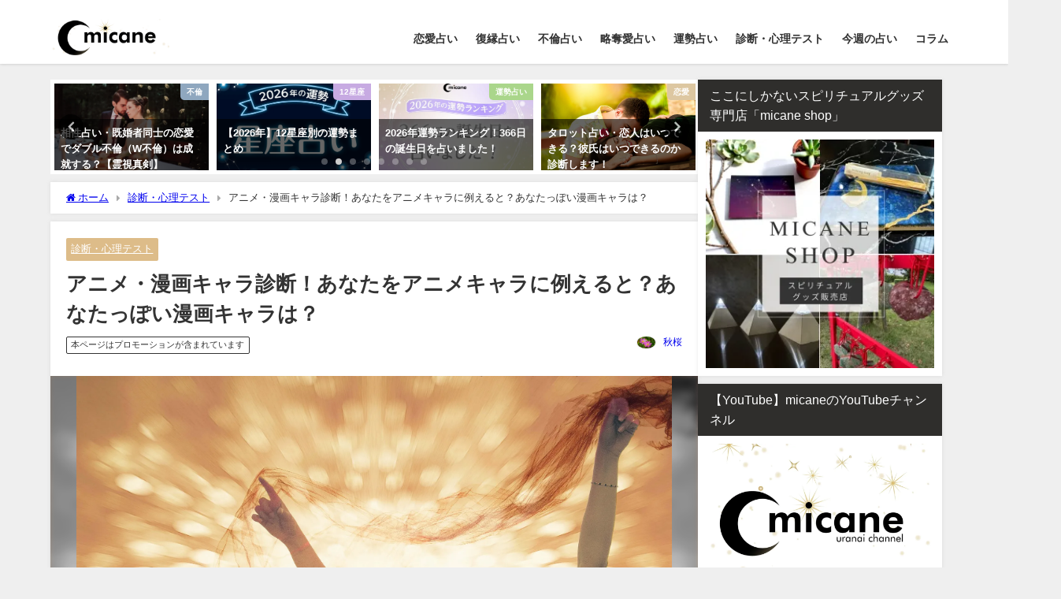

--- FILE ---
content_type: text/html; charset=UTF-8
request_url: https://micane.jp/psychology-kyara
body_size: 45741
content:
<!DOCTYPE html>
<html lang="ja">
<head>
<meta charset="utf-8">
<meta http-equiv="X-UA-Compatible" content="IE=edge">
<meta name="viewport" content="width=device-width, initial-scale=1" />

<meta name="description" content="あなたがアニメキャラなら何になるのか気になりませんか？こちらではアニメ・漫画キャラ診断であなたをアニメキャラに例えると何かを診断します！また2020年に人気のアニメ・漫画も紹介します！ あなたをアニメ">
<meta name="thumbnail" content="https://i0.wp.com/micane.jp/wp-content/uploads/2020/01/woman-1807860_1920.jpg?resize=150%2C150&ssl=1" /><!-- Diver OGP -->
<meta property="og:locale" content="ja_JP" />
<meta property="og:title" content="アニメ・漫画キャラ診断！あなたをアニメキャラに例えると？あなたっぽい漫画キャラは？" />
<meta property="og:description" content="あなたがアニメキャラなら何になるのか気になりませんか？こちらではアニメ・漫画キャラ診断であなたをアニメキャラに例えると何かを診断します！また2020年に人気のアニメ・漫画も紹介します！ あなたをアニメ" />
<meta property="og:type" content="article" />
<meta property="og:url" content="https://micane.jp/psychology-kyara" />
<meta property="og:image" content="https://i0.wp.com/micane.jp/wp-content/uploads/2020/01/woman-1807860_1920.jpg?fit=1920%2C1271&#038;ssl=1" />
<meta property="og:site_name" content="micane | 無料占い" />
<meta name="twitter:card" content="summary_large_image" />
<meta name="twitter:title" content="アニメ・漫画キャラ診断！あなたをアニメキャラに例えると？あなたっぽい漫画キャラは？" />
<meta name="twitter:url" content="https://micane.jp/psychology-kyara" />
<meta name="twitter:description" content="あなたがアニメキャラなら何になるのか気になりませんか？こちらではアニメ・漫画キャラ診断であなたをアニメキャラに例えると何かを診断します！また2020年に人気のアニメ・漫画も紹介します！ あなたをアニメ" />
<meta name="twitter:image" content="https://i0.wp.com/micane.jp/wp-content/uploads/2020/01/woman-1807860_1920.jpg?fit=1920%2C1271&#038;ssl=1" />
<!-- / Diver OGP -->
<link rel="canonical" href="https://micane.jp/psychology-kyara">
<link rel="shortcut icon" href="https://micane.jp/wp-content/uploads/2020/06/favi.png">
<!--[if IE]>
		<link rel="shortcut icon" href="">
<![endif]-->
<link rel="apple-touch-icon" href="https://micane.jp/wp-content/uploads/2020/06/favi.png" />
	<style>img:is([sizes="auto" i], [sizes^="auto," i]) { contain-intrinsic-size: 3000px 1500px }</style>
	
		<!-- All in One SEO 4.8.1.1 - aioseo.com -->
		<title>アニメ・漫画キャラ診断！あなたをアニメキャラに例えると？あなたっぽい漫画キャラは？ | micane | 無料占い</title>
	<meta name="description" content="あなたがアニメキャラなら何になるのか気になりませんか？こちらではアニメ・漫画キャラ診断であなたをアニメキャラに | micane | 無料占い" />
	<meta name="robots" content="max-snippet:-1, max-image-preview:large, max-video-preview:-1" />
	<meta name="author" content="秋桜"/>
	<meta name="google-site-verification" content="yje_dhf-8CWTRHtPCc94_O3ngjhxd4xhbScD05RxlDs" />
	<link rel="canonical" href="https://micane.jp/psychology-kyara" />
	<meta name="generator" content="All in One SEO (AIOSEO) 4.8.1.1" />
		<meta property="og:locale" content="ja_JP" />
		<meta property="og:site_name" content="micane | 無料占い" />
		<meta property="og:type" content="article" />
		<meta property="og:title" content="アニメ・漫画キャラ診断！あなたをアニメキャラに例えると？あなたっぽい漫画キャラは？ | micane | 無料占い" />
		<meta property="og:description" content="あなたがアニメキャラなら何になるのか気になりませんか？こちらではアニメ・漫画キャラ診断であなたをアニメキャラに | micane | 無料占い" />
		<meta property="og:url" content="https://micane.jp/psychology-kyara" />
		<meta property="fb:admins" content="889570964422469" />
		<meta property="og:image" content="https://micane.jp/wp-content/uploads/2020/01/woman-1807860_1920.jpg" />
		<meta property="og:image:secure_url" content="https://micane.jp/wp-content/uploads/2020/01/woman-1807860_1920.jpg" />
		<meta property="og:image:width" content="1920" />
		<meta property="og:image:height" content="1271" />
		<meta property="article:tag" content="診断・心理テスト" />
		<meta property="article:published_time" content="2020-01-31T03:57:04+00:00" />
		<meta property="article:modified_time" content="2020-02-05T04:43:28+00:00" />
		<meta name="twitter:card" content="summary_large_image" />
		<meta name="twitter:site" content="@micaneuranai" />
		<meta name="twitter:title" content="アニメ・漫画キャラ診断！あなたをアニメキャラに例えると？あなたっぽい漫画キャラは？ | micane | 無料占い" />
		<meta name="twitter:description" content="あなたがアニメキャラなら何になるのか気になりませんか？こちらではアニメ・漫画キャラ診断であなたをアニメキャラに | micane | 無料占い" />
		<meta name="twitter:creator" content="@micaneuranai" />
		<meta name="twitter:image" content="https://micane.jp/wp-content/uploads/2020/01/woman-1807860_1920.jpg" />
		<script type="application/ld+json" class="aioseo-schema">
			{"@context":"https:\/\/schema.org","@graph":[{"@type":"Article","@id":"https:\/\/micane.jp\/psychology-kyara#article","name":"\u30a2\u30cb\u30e1\u30fb\u6f2b\u753b\u30ad\u30e3\u30e9\u8a3a\u65ad\uff01\u3042\u306a\u305f\u3092\u30a2\u30cb\u30e1\u30ad\u30e3\u30e9\u306b\u4f8b\u3048\u308b\u3068\uff1f\u3042\u306a\u305f\u3063\u307d\u3044\u6f2b\u753b\u30ad\u30e3\u30e9\u306f\uff1f | micane | \u7121\u6599\u5360\u3044","headline":"\u30a2\u30cb\u30e1\u30fb\u6f2b\u753b\u30ad\u30e3\u30e9\u8a3a\u65ad\uff01\u3042\u306a\u305f\u3092\u30a2\u30cb\u30e1\u30ad\u30e3\u30e9\u306b\u4f8b\u3048\u308b\u3068\uff1f\u3042\u306a\u305f\u3063\u307d\u3044\u6f2b\u753b\u30ad\u30e3\u30e9\u306f\uff1f","author":{"@id":"https:\/\/micane.jp\/author\/cosmos#author"},"publisher":{"@id":"https:\/\/micane.jp\/#organization"},"image":{"@type":"ImageObject","url":"https:\/\/i0.wp.com\/micane.jp\/wp-content\/uploads\/2020\/01\/woman-1807860_1920.jpg?fit=1920%2C1271&ssl=1","width":1920,"height":1271},"datePublished":"2020-01-31T12:57:04+09:00","dateModified":"2020-02-05T13:43:28+09:00","inLanguage":"ja","mainEntityOfPage":{"@id":"https:\/\/micane.jp\/psychology-kyara#webpage"},"isPartOf":{"@id":"https:\/\/micane.jp\/psychology-kyara#webpage"},"articleSection":"\u8a3a\u65ad\u30fb\u5fc3\u7406\u30c6\u30b9\u30c8"},{"@type":"BreadcrumbList","@id":"https:\/\/micane.jp\/psychology-kyara#breadcrumblist","itemListElement":[{"@type":"ListItem","@id":"https:\/\/micane.jp\/#listItem","position":1,"name":"\u5bb6"}]},{"@type":"Organization","@id":"https:\/\/micane.jp\/#organization","name":"micane | \u7121\u6599\u5360\u3044","url":"https:\/\/micane.jp\/","sameAs":["https:\/\/twitter.com\/micaneuranai"]},{"@type":"Person","@id":"https:\/\/micane.jp\/author\/cosmos#author","url":"https:\/\/micane.jp\/author\/cosmos","name":"\u79cb\u685c","image":{"@type":"ImageObject","@id":"https:\/\/micane.jp\/psychology-kyara#authorImage","url":"https:\/\/i0.wp.com\/micane.jp\/wp-content\/uploads\/2018\/07\/%E7%A7%8B%E6%A1%9C.jpg?fit=96%2C64&ssl=1","width":96,"height":96,"caption":"\u79cb\u685c"}},{"@type":"WebPage","@id":"https:\/\/micane.jp\/psychology-kyara#webpage","url":"https:\/\/micane.jp\/psychology-kyara","name":"\u30a2\u30cb\u30e1\u30fb\u6f2b\u753b\u30ad\u30e3\u30e9\u8a3a\u65ad\uff01\u3042\u306a\u305f\u3092\u30a2\u30cb\u30e1\u30ad\u30e3\u30e9\u306b\u4f8b\u3048\u308b\u3068\uff1f\u3042\u306a\u305f\u3063\u307d\u3044\u6f2b\u753b\u30ad\u30e3\u30e9\u306f\uff1f | micane | \u7121\u6599\u5360\u3044","description":"\u3042\u306a\u305f\u304c\u30a2\u30cb\u30e1\u30ad\u30e3\u30e9\u306a\u3089\u4f55\u306b\u306a\u308b\u306e\u304b\u6c17\u306b\u306a\u308a\u307e\u305b\u3093\u304b\uff1f\u3053\u3061\u3089\u3067\u306f\u30a2\u30cb\u30e1\u30fb\u6f2b\u753b\u30ad\u30e3\u30e9\u8a3a\u65ad\u3067\u3042\u306a\u305f\u3092\u30a2\u30cb\u30e1\u30ad\u30e3\u30e9\u306b | micane | \u7121\u6599\u5360\u3044","inLanguage":"ja","isPartOf":{"@id":"https:\/\/micane.jp\/#website"},"breadcrumb":{"@id":"https:\/\/micane.jp\/psychology-kyara#breadcrumblist"},"author":{"@id":"https:\/\/micane.jp\/author\/cosmos#author"},"creator":{"@id":"https:\/\/micane.jp\/author\/cosmos#author"},"image":{"@type":"ImageObject","url":"https:\/\/i0.wp.com\/micane.jp\/wp-content\/uploads\/2020\/01\/woman-1807860_1920.jpg?fit=1920%2C1271&ssl=1","@id":"https:\/\/micane.jp\/psychology-kyara\/#mainImage","width":1920,"height":1271},"primaryImageOfPage":{"@id":"https:\/\/micane.jp\/psychology-kyara#mainImage"},"datePublished":"2020-01-31T12:57:04+09:00","dateModified":"2020-02-05T13:43:28+09:00"},{"@type":"WebSite","@id":"https:\/\/micane.jp\/#website","url":"https:\/\/micane.jp\/","name":"micane | \u7121\u6599\u5360\u3044","inLanguage":"ja","publisher":{"@id":"https:\/\/micane.jp\/#organization"}}]}
		</script>
		<!-- All in One SEO -->

<link rel='dns-prefetch' href='//cdnjs.cloudflare.com' />
<link rel='dns-prefetch' href='//stats.wp.com' />
<link rel='dns-prefetch' href='//v0.wordpress.com' />
<link rel='preconnect' href='//i0.wp.com' />
<link rel="alternate" type="application/rss+xml" title="micane | 無料占い &raquo; フィード" href="https://micane.jp/feed" />
<link rel="alternate" type="application/rss+xml" title="micane | 無料占い &raquo; コメントフィード" href="https://micane.jp/comments/feed" />
<script type="text/javascript" id="wpp-js" src="https://micane.jp/wp-content/plugins/wordpress-popular-posts/assets/js/wpp.min.js?ver=7.3.1" data-sampling="1" data-sampling-rate="100" data-api-url="https://micane.jp/wp-json/wordpress-popular-posts" data-post-id="22268" data-token="1e82e4a7e3" data-lang="0" data-debug="0"></script>
<link rel="alternate" type="application/rss+xml" title="micane | 無料占い &raquo; アニメ・漫画キャラ診断！あなたをアニメキャラに例えると？あなたっぽい漫画キャラは？ のコメントのフィード" href="https://micane.jp/psychology-kyara/feed" />
<!-- micane.jp is managing ads with Advanced Ads 2.0.8 – https://wpadvancedads.com/ --><script id="mican-ready">
			window.advanced_ads_ready=function(e,a){a=a||"complete";var d=function(e){return"interactive"===a?"loading"!==e:"complete"===e};d(document.readyState)?e():document.addEventListener("readystatechange",(function(a){d(a.target.readyState)&&e()}),{once:"interactive"===a})},window.advanced_ads_ready_queue=window.advanced_ads_ready_queue||[];		</script>
		<link rel='stylesheet'  href='https://micane.jp/wp-content/plugins/arabirthname/style/arabirthnameura.css?r=1362932871&#038;ver=6.8.3&#038;theme=6.1.01'  media='all'>
<link rel='stylesheet'  href='https://micane.jp/wp-content/plugins/arabirthura/style/arabirthura.css?ver=6.8.3&#038;theme=6.1.01'  media='all'>
<link rel='stylesheet'  href='https://micane.jp/wp-content/plugins/aradobutu/style/aradobutuura.css?r=1546285482&#038;ver=6.8.3&#038;theme=6.1.01'  media='all'>
<link rel='stylesheet'  href='https://micane.jp/wp-content/plugins/arakyusei/style/arakyuseiura.css?r=376683771&#038;ver=6.8.3&#038;theme=6.1.01'  media='all'>
<link rel='stylesheet'  href='https://micane.jp/wp-content/plugins/aramaya/style/aramayaura.css?r=5831996&#038;ver=6.8.3&#038;theme=6.1.01'  media='all'>
<link rel='stylesheet'  href='https://micane.jp/wp-content/plugins/araomikuji/style/omikujiura.css?r=2052664703&#038;ver=6.8.3&#038;theme=6.1.01'  media='all'>
<link rel='stylesheet'  href='https://micane.jp/wp-content/plugins/ararokusei/style/ararokuseiura.css?ver=6.8.3&#038;theme=6.1.01'  media='all'>
<link rel='stylesheet'  href='https://micane.jp/wp-content/plugins/araseimei/style/araseimeiura.css?r=1047114915&#038;ver=6.8.3&#038;theme=6.1.01'  media='all'>
<link rel='stylesheet'  href='https://micane.jp/wp-content/plugins/araseizaac/style/araseizaacura.css?r=1285988048&#038;ver=6.8.3&#038;theme=6.1.01'  media='all'>
<link rel='stylesheet'  href='https://micane.jp/wp-content/plugins/arasindan/style/arasindanura.css?r=209187896&#038;ver=6.8.3&#038;theme=6.1.01'  media='all'>
<link rel='stylesheet'  href='https://micane.jp/wp-content/plugins/arasityu/style/arasityuura.css?ver=6.8.3&#038;theme=6.1.01'  media='all'>
<link rel='stylesheet'  href='https://micane.jp/wp-content/plugins/araskes/style/araskesura.css?r=1775459751&#038;ver=6.8.3&#038;theme=6.1.01'  media='all'>
<link rel='stylesheet'  href='https://micane.jp/wp-content/plugins/arasuuhi/style/arasuuhiura.css?r=1899281245&#038;ver=6.8.3&#038;theme=6.1.01'  media='all'>
<link rel='stylesheet'  href='https://micane.jp/wp-content/plugins/aratukiseiza/style/aratukiseizaura.css?r=1231402647&#038;ver=6.8.3&#038;theme=6.1.01'  media='all'>
<link rel='stylesheet'  href='https://micane.jp/wp-content/plugins/arauranai/style/arauranai.css?ver=6.8.3&#038;theme=6.1.01'  media='all'>
<link rel='stylesheet'  href='https://micane.jp/wp-content/plugins/arayaku/style/arayakuura.css?r=105815986&#038;ver=6.8.3&#038;theme=6.1.01'  media='all'>
<link rel='stylesheet'  href='https://micane.jp/wp-content/plugins/voidtimeura/style/voidtimeura.css?ver=6.8.3&#038;theme=6.1.01'  media='all'>
<link rel='stylesheet'  href='https://micane.jp/wp-includes/css/dist/block-library/style.min.css?ver=6.8.3&#038;theme=6.1.01'  media='all'>
<link rel='stylesheet'  href='https://micane.jp/wp-content/plugins/quick-adsense-reloaded/includes/gutenberg/dist/blocks.style.build.css?ver=2.0.89&#038;theme=6.1.01'  media='all'>
<link rel='stylesheet'  href='https://micane.jp/wp-includes/js/mediaelement/mediaelementplayer-legacy.min.css?ver=4.2.17&#038;theme=6.1.01'  media='all'>
<link rel='stylesheet'  href='https://micane.jp/wp-includes/js/mediaelement/wp-mediaelement.min.css?ver=6.8.3&#038;theme=6.1.01'  media='all'>
<style id='jetpack-sharing-buttons-style-inline-css' type='text/css'>
.jetpack-sharing-buttons__services-list{display:flex;flex-direction:row;flex-wrap:wrap;gap:0;list-style-type:none;margin:5px;padding:0}.jetpack-sharing-buttons__services-list.has-small-icon-size{font-size:12px}.jetpack-sharing-buttons__services-list.has-normal-icon-size{font-size:16px}.jetpack-sharing-buttons__services-list.has-large-icon-size{font-size:24px}.jetpack-sharing-buttons__services-list.has-huge-icon-size{font-size:36px}@media print{.jetpack-sharing-buttons__services-list{display:none!important}}.editor-styles-wrapper .wp-block-jetpack-sharing-buttons{gap:0;padding-inline-start:0}ul.jetpack-sharing-buttons__services-list.has-background{padding:1.25em 2.375em}
</style>
<style id='global-styles-inline-css' type='text/css'>
:root{--wp--preset--aspect-ratio--square: 1;--wp--preset--aspect-ratio--4-3: 4/3;--wp--preset--aspect-ratio--3-4: 3/4;--wp--preset--aspect-ratio--3-2: 3/2;--wp--preset--aspect-ratio--2-3: 2/3;--wp--preset--aspect-ratio--16-9: 16/9;--wp--preset--aspect-ratio--9-16: 9/16;--wp--preset--color--black: #000000;--wp--preset--color--cyan-bluish-gray: #abb8c3;--wp--preset--color--white: #ffffff;--wp--preset--color--pale-pink: #f78da7;--wp--preset--color--vivid-red: #cf2e2e;--wp--preset--color--luminous-vivid-orange: #ff6900;--wp--preset--color--luminous-vivid-amber: #fcb900;--wp--preset--color--light-green-cyan: #7bdcb5;--wp--preset--color--vivid-green-cyan: #00d084;--wp--preset--color--pale-cyan-blue: #8ed1fc;--wp--preset--color--vivid-cyan-blue: #0693e3;--wp--preset--color--vivid-purple: #9b51e0;--wp--preset--color--light-blue: #70b8f1;--wp--preset--color--light-red: #ff8178;--wp--preset--color--light-green: #2ac113;--wp--preset--color--light-yellow: #ffe822;--wp--preset--color--light-orange: #ffa30d;--wp--preset--color--blue: #00f;--wp--preset--color--red: #f00;--wp--preset--color--purple: #674970;--wp--preset--color--gray: #ccc;--wp--preset--gradient--vivid-cyan-blue-to-vivid-purple: linear-gradient(135deg,rgba(6,147,227,1) 0%,rgb(155,81,224) 100%);--wp--preset--gradient--light-green-cyan-to-vivid-green-cyan: linear-gradient(135deg,rgb(122,220,180) 0%,rgb(0,208,130) 100%);--wp--preset--gradient--luminous-vivid-amber-to-luminous-vivid-orange: linear-gradient(135deg,rgba(252,185,0,1) 0%,rgba(255,105,0,1) 100%);--wp--preset--gradient--luminous-vivid-orange-to-vivid-red: linear-gradient(135deg,rgba(255,105,0,1) 0%,rgb(207,46,46) 100%);--wp--preset--gradient--very-light-gray-to-cyan-bluish-gray: linear-gradient(135deg,rgb(238,238,238) 0%,rgb(169,184,195) 100%);--wp--preset--gradient--cool-to-warm-spectrum: linear-gradient(135deg,rgb(74,234,220) 0%,rgb(151,120,209) 20%,rgb(207,42,186) 40%,rgb(238,44,130) 60%,rgb(251,105,98) 80%,rgb(254,248,76) 100%);--wp--preset--gradient--blush-light-purple: linear-gradient(135deg,rgb(255,206,236) 0%,rgb(152,150,240) 100%);--wp--preset--gradient--blush-bordeaux: linear-gradient(135deg,rgb(254,205,165) 0%,rgb(254,45,45) 50%,rgb(107,0,62) 100%);--wp--preset--gradient--luminous-dusk: linear-gradient(135deg,rgb(255,203,112) 0%,rgb(199,81,192) 50%,rgb(65,88,208) 100%);--wp--preset--gradient--pale-ocean: linear-gradient(135deg,rgb(255,245,203) 0%,rgb(182,227,212) 50%,rgb(51,167,181) 100%);--wp--preset--gradient--electric-grass: linear-gradient(135deg,rgb(202,248,128) 0%,rgb(113,206,126) 100%);--wp--preset--gradient--midnight: linear-gradient(135deg,rgb(2,3,129) 0%,rgb(40,116,252) 100%);--wp--preset--font-size--small: .8em;--wp--preset--font-size--medium: 1em;--wp--preset--font-size--large: 1.2em;--wp--preset--font-size--x-large: 42px;--wp--preset--font-size--xlarge: 1.5em;--wp--preset--font-size--xxlarge: 2em;--wp--preset--spacing--20: 0.44rem;--wp--preset--spacing--30: 0.67rem;--wp--preset--spacing--40: 1rem;--wp--preset--spacing--50: 1.5rem;--wp--preset--spacing--60: 2.25rem;--wp--preset--spacing--70: 3.38rem;--wp--preset--spacing--80: 5.06rem;--wp--preset--shadow--natural: 6px 6px 9px rgba(0, 0, 0, 0.2);--wp--preset--shadow--deep: 12px 12px 50px rgba(0, 0, 0, 0.4);--wp--preset--shadow--sharp: 6px 6px 0px rgba(0, 0, 0, 0.2);--wp--preset--shadow--outlined: 6px 6px 0px -3px rgba(255, 255, 255, 1), 6px 6px rgba(0, 0, 0, 1);--wp--preset--shadow--crisp: 6px 6px 0px rgba(0, 0, 0, 1);--wp--custom--spacing--small: max(1.25rem, 5vw);--wp--custom--spacing--medium: clamp(2rem, 8vw, calc(4 * var(--wp--style--block-gap)));--wp--custom--spacing--large: clamp(4rem, 10vw, 8rem);--wp--custom--spacing--outer: var(--wp--custom--spacing--small, 1.25rem);--wp--custom--typography--font-size--huge: clamp(2.25rem, 4vw, 2.75rem);--wp--custom--typography--font-size--gigantic: clamp(2.75rem, 6vw, 3.25rem);--wp--custom--typography--font-size--colossal: clamp(3.25rem, 8vw, 6.25rem);--wp--custom--typography--line-height--tiny: 1.15;--wp--custom--typography--line-height--small: 1.2;--wp--custom--typography--line-height--medium: 1.4;--wp--custom--typography--line-height--normal: 1.6;}:root { --wp--style--global--content-size: 769px;--wp--style--global--wide-size: 1240px; }:where(body) { margin: 0; }.wp-site-blocks > .alignleft { float: left; margin-right: 2em; }.wp-site-blocks > .alignright { float: right; margin-left: 2em; }.wp-site-blocks > .aligncenter { justify-content: center; margin-left: auto; margin-right: auto; }:where(.wp-site-blocks) > * { margin-block-start: 1.5em; margin-block-end: 0; }:where(.wp-site-blocks) > :first-child { margin-block-start: 0; }:where(.wp-site-blocks) > :last-child { margin-block-end: 0; }:root { --wp--style--block-gap: 1.5em; }:root :where(.is-layout-flow) > :first-child{margin-block-start: 0;}:root :where(.is-layout-flow) > :last-child{margin-block-end: 0;}:root :where(.is-layout-flow) > *{margin-block-start: 1.5em;margin-block-end: 0;}:root :where(.is-layout-constrained) > :first-child{margin-block-start: 0;}:root :where(.is-layout-constrained) > :last-child{margin-block-end: 0;}:root :where(.is-layout-constrained) > *{margin-block-start: 1.5em;margin-block-end: 0;}:root :where(.is-layout-flex){gap: 1.5em;}:root :where(.is-layout-grid){gap: 1.5em;}.is-layout-flow > .alignleft{float: left;margin-inline-start: 0;margin-inline-end: 2em;}.is-layout-flow > .alignright{float: right;margin-inline-start: 2em;margin-inline-end: 0;}.is-layout-flow > .aligncenter{margin-left: auto !important;margin-right: auto !important;}.is-layout-constrained > .alignleft{float: left;margin-inline-start: 0;margin-inline-end: 2em;}.is-layout-constrained > .alignright{float: right;margin-inline-start: 2em;margin-inline-end: 0;}.is-layout-constrained > .aligncenter{margin-left: auto !important;margin-right: auto !important;}.is-layout-constrained > :where(:not(.alignleft):not(.alignright):not(.alignfull)){max-width: var(--wp--style--global--content-size);margin-left: auto !important;margin-right: auto !important;}.is-layout-constrained > .alignwide{max-width: var(--wp--style--global--wide-size);}body .is-layout-flex{display: flex;}.is-layout-flex{flex-wrap: wrap;align-items: center;}.is-layout-flex > :is(*, div){margin: 0;}body .is-layout-grid{display: grid;}.is-layout-grid > :is(*, div){margin: 0;}body{padding-top: 0px;padding-right: 0px;padding-bottom: 0px;padding-left: 0px;}:root :where(.wp-element-button, .wp-block-button__link){background-color: #32373c;border-width: 0;color: #fff;font-family: inherit;font-size: inherit;line-height: inherit;padding: calc(0.667em + 2px) calc(1.333em + 2px);text-decoration: none;}.has-black-color{color: var(--wp--preset--color--black) !important;}.has-cyan-bluish-gray-color{color: var(--wp--preset--color--cyan-bluish-gray) !important;}.has-white-color{color: var(--wp--preset--color--white) !important;}.has-pale-pink-color{color: var(--wp--preset--color--pale-pink) !important;}.has-vivid-red-color{color: var(--wp--preset--color--vivid-red) !important;}.has-luminous-vivid-orange-color{color: var(--wp--preset--color--luminous-vivid-orange) !important;}.has-luminous-vivid-amber-color{color: var(--wp--preset--color--luminous-vivid-amber) !important;}.has-light-green-cyan-color{color: var(--wp--preset--color--light-green-cyan) !important;}.has-vivid-green-cyan-color{color: var(--wp--preset--color--vivid-green-cyan) !important;}.has-pale-cyan-blue-color{color: var(--wp--preset--color--pale-cyan-blue) !important;}.has-vivid-cyan-blue-color{color: var(--wp--preset--color--vivid-cyan-blue) !important;}.has-vivid-purple-color{color: var(--wp--preset--color--vivid-purple) !important;}.has-light-blue-color{color: var(--wp--preset--color--light-blue) !important;}.has-light-red-color{color: var(--wp--preset--color--light-red) !important;}.has-light-green-color{color: var(--wp--preset--color--light-green) !important;}.has-light-yellow-color{color: var(--wp--preset--color--light-yellow) !important;}.has-light-orange-color{color: var(--wp--preset--color--light-orange) !important;}.has-blue-color{color: var(--wp--preset--color--blue) !important;}.has-red-color{color: var(--wp--preset--color--red) !important;}.has-purple-color{color: var(--wp--preset--color--purple) !important;}.has-gray-color{color: var(--wp--preset--color--gray) !important;}.has-black-background-color{background-color: var(--wp--preset--color--black) !important;}.has-cyan-bluish-gray-background-color{background-color: var(--wp--preset--color--cyan-bluish-gray) !important;}.has-white-background-color{background-color: var(--wp--preset--color--white) !important;}.has-pale-pink-background-color{background-color: var(--wp--preset--color--pale-pink) !important;}.has-vivid-red-background-color{background-color: var(--wp--preset--color--vivid-red) !important;}.has-luminous-vivid-orange-background-color{background-color: var(--wp--preset--color--luminous-vivid-orange) !important;}.has-luminous-vivid-amber-background-color{background-color: var(--wp--preset--color--luminous-vivid-amber) !important;}.has-light-green-cyan-background-color{background-color: var(--wp--preset--color--light-green-cyan) !important;}.has-vivid-green-cyan-background-color{background-color: var(--wp--preset--color--vivid-green-cyan) !important;}.has-pale-cyan-blue-background-color{background-color: var(--wp--preset--color--pale-cyan-blue) !important;}.has-vivid-cyan-blue-background-color{background-color: var(--wp--preset--color--vivid-cyan-blue) !important;}.has-vivid-purple-background-color{background-color: var(--wp--preset--color--vivid-purple) !important;}.has-light-blue-background-color{background-color: var(--wp--preset--color--light-blue) !important;}.has-light-red-background-color{background-color: var(--wp--preset--color--light-red) !important;}.has-light-green-background-color{background-color: var(--wp--preset--color--light-green) !important;}.has-light-yellow-background-color{background-color: var(--wp--preset--color--light-yellow) !important;}.has-light-orange-background-color{background-color: var(--wp--preset--color--light-orange) !important;}.has-blue-background-color{background-color: var(--wp--preset--color--blue) !important;}.has-red-background-color{background-color: var(--wp--preset--color--red) !important;}.has-purple-background-color{background-color: var(--wp--preset--color--purple) !important;}.has-gray-background-color{background-color: var(--wp--preset--color--gray) !important;}.has-black-border-color{border-color: var(--wp--preset--color--black) !important;}.has-cyan-bluish-gray-border-color{border-color: var(--wp--preset--color--cyan-bluish-gray) !important;}.has-white-border-color{border-color: var(--wp--preset--color--white) !important;}.has-pale-pink-border-color{border-color: var(--wp--preset--color--pale-pink) !important;}.has-vivid-red-border-color{border-color: var(--wp--preset--color--vivid-red) !important;}.has-luminous-vivid-orange-border-color{border-color: var(--wp--preset--color--luminous-vivid-orange) !important;}.has-luminous-vivid-amber-border-color{border-color: var(--wp--preset--color--luminous-vivid-amber) !important;}.has-light-green-cyan-border-color{border-color: var(--wp--preset--color--light-green-cyan) !important;}.has-vivid-green-cyan-border-color{border-color: var(--wp--preset--color--vivid-green-cyan) !important;}.has-pale-cyan-blue-border-color{border-color: var(--wp--preset--color--pale-cyan-blue) !important;}.has-vivid-cyan-blue-border-color{border-color: var(--wp--preset--color--vivid-cyan-blue) !important;}.has-vivid-purple-border-color{border-color: var(--wp--preset--color--vivid-purple) !important;}.has-light-blue-border-color{border-color: var(--wp--preset--color--light-blue) !important;}.has-light-red-border-color{border-color: var(--wp--preset--color--light-red) !important;}.has-light-green-border-color{border-color: var(--wp--preset--color--light-green) !important;}.has-light-yellow-border-color{border-color: var(--wp--preset--color--light-yellow) !important;}.has-light-orange-border-color{border-color: var(--wp--preset--color--light-orange) !important;}.has-blue-border-color{border-color: var(--wp--preset--color--blue) !important;}.has-red-border-color{border-color: var(--wp--preset--color--red) !important;}.has-purple-border-color{border-color: var(--wp--preset--color--purple) !important;}.has-gray-border-color{border-color: var(--wp--preset--color--gray) !important;}.has-vivid-cyan-blue-to-vivid-purple-gradient-background{background: var(--wp--preset--gradient--vivid-cyan-blue-to-vivid-purple) !important;}.has-light-green-cyan-to-vivid-green-cyan-gradient-background{background: var(--wp--preset--gradient--light-green-cyan-to-vivid-green-cyan) !important;}.has-luminous-vivid-amber-to-luminous-vivid-orange-gradient-background{background: var(--wp--preset--gradient--luminous-vivid-amber-to-luminous-vivid-orange) !important;}.has-luminous-vivid-orange-to-vivid-red-gradient-background{background: var(--wp--preset--gradient--luminous-vivid-orange-to-vivid-red) !important;}.has-very-light-gray-to-cyan-bluish-gray-gradient-background{background: var(--wp--preset--gradient--very-light-gray-to-cyan-bluish-gray) !important;}.has-cool-to-warm-spectrum-gradient-background{background: var(--wp--preset--gradient--cool-to-warm-spectrum) !important;}.has-blush-light-purple-gradient-background{background: var(--wp--preset--gradient--blush-light-purple) !important;}.has-blush-bordeaux-gradient-background{background: var(--wp--preset--gradient--blush-bordeaux) !important;}.has-luminous-dusk-gradient-background{background: var(--wp--preset--gradient--luminous-dusk) !important;}.has-pale-ocean-gradient-background{background: var(--wp--preset--gradient--pale-ocean) !important;}.has-electric-grass-gradient-background{background: var(--wp--preset--gradient--electric-grass) !important;}.has-midnight-gradient-background{background: var(--wp--preset--gradient--midnight) !important;}.has-small-font-size{font-size: var(--wp--preset--font-size--small) !important;}.has-medium-font-size{font-size: var(--wp--preset--font-size--medium) !important;}.has-large-font-size{font-size: var(--wp--preset--font-size--large) !important;}.has-x-large-font-size{font-size: var(--wp--preset--font-size--x-large) !important;}.has-xlarge-font-size{font-size: var(--wp--preset--font-size--xlarge) !important;}.has-xxlarge-font-size{font-size: var(--wp--preset--font-size--xxlarge) !important;}
:root :where(.wp-block-pullquote){font-size: 1.5em;line-height: 1.6;}
:root :where(.wp-block-group-is-layout-flow) > :first-child{margin-block-start: 0;}:root :where(.wp-block-group-is-layout-flow) > :last-child{margin-block-end: 0;}:root :where(.wp-block-group-is-layout-flow) > *{margin-block-start: 0;margin-block-end: 0;}:root :where(.wp-block-group-is-layout-constrained) > :first-child{margin-block-start: 0;}:root :where(.wp-block-group-is-layout-constrained) > :last-child{margin-block-end: 0;}:root :where(.wp-block-group-is-layout-constrained) > *{margin-block-start: 0;margin-block-end: 0;}:root :where(.wp-block-group-is-layout-flex){gap: 0;}:root :where(.wp-block-group-is-layout-grid){gap: 0;}
</style>
<link rel='stylesheet'  href='https://micane.jp/wp-content/plugins/table-of-contents-plus/screen.min.css?ver=2411.1&#038;theme=6.1.01'  media='all'>
<link rel='stylesheet'  href='https://micane.jp/wp-content/plugins/wp-user-avatar/assets/css/frontend.min.css?ver=4.15.23&#038;theme=6.1.01'  media='all'>
<link rel='stylesheet'  href='https://micane.jp/wp-content/plugins/wp-user-avatar/assets/flatpickr/flatpickr.min.css?ver=4.15.23&#038;theme=6.1.01'  media='all'>
<link rel='stylesheet'  href='https://micane.jp/wp-content/plugins/wp-user-avatar/assets/select2/select2.min.css?ver=6.8.3&#038;theme=6.1.01'  media='all'>
<link rel='stylesheet'  href='https://micane.jp/wp-content/plugins/wordpress-popular-posts/assets/css/wpp.css?ver=7.3.1&#038;theme=6.1.01'  media='all'>
<link rel='stylesheet'  href='https://micane.jp/wp-content/themes/diver/css/style.min.css?ver=6.8.3&#038;theme=6.1.01'  media='all'>
<link rel='stylesheet'  href='https://micane.jp/wp-content/themes/diver_child/style.css?theme=6.1.01'  media='all'>
<style id='akismet-widget-style-inline-css' type='text/css'>

			.a-stats {
				--akismet-color-mid-green: #357b49;
				--akismet-color-white: #fff;
				--akismet-color-light-grey: #f6f7f7;

				max-width: 350px;
				width: auto;
			}

			.a-stats * {
				all: unset;
				box-sizing: border-box;
			}

			.a-stats strong {
				font-weight: 600;
			}

			.a-stats a.a-stats__link,
			.a-stats a.a-stats__link:visited,
			.a-stats a.a-stats__link:active {
				background: var(--akismet-color-mid-green);
				border: none;
				box-shadow: none;
				border-radius: 8px;
				color: var(--akismet-color-white);
				cursor: pointer;
				display: block;
				font-family: -apple-system, BlinkMacSystemFont, 'Segoe UI', 'Roboto', 'Oxygen-Sans', 'Ubuntu', 'Cantarell', 'Helvetica Neue', sans-serif;
				font-weight: 500;
				padding: 12px;
				text-align: center;
				text-decoration: none;
				transition: all 0.2s ease;
			}

			/* Extra specificity to deal with TwentyTwentyOne focus style */
			.widget .a-stats a.a-stats__link:focus {
				background: var(--akismet-color-mid-green);
				color: var(--akismet-color-white);
				text-decoration: none;
			}

			.a-stats a.a-stats__link:hover {
				filter: brightness(110%);
				box-shadow: 0 4px 12px rgba(0, 0, 0, 0.06), 0 0 2px rgba(0, 0, 0, 0.16);
			}

			.a-stats .count {
				color: var(--akismet-color-white);
				display: block;
				font-size: 1.5em;
				line-height: 1.4;
				padding: 0 13px;
				white-space: nowrap;
			}
		
</style>
<script type="text/javascript"src="https://micane.jp/wp-includes/js/jquery/jquery.min.js?ver=3.7.1&amp;theme=6.1.01" id="jquery-core-js"></script>
<script type="text/javascript"src="https://micane.jp/wp-includes/js/jquery/jquery-migrate.min.js?ver=3.4.1&amp;theme=6.1.01" id="jquery-migrate-js"></script>
<script type="text/javascript"src="https://micane.jp/wp-content/plugins/wp-user-avatar/assets/flatpickr/flatpickr.min.js?ver=4.15.23&amp;theme=6.1.01" id="ppress-flatpickr-js"></script>
<script type="text/javascript"src="https://micane.jp/wp-content/plugins/wp-user-avatar/assets/select2/select2.min.js?ver=4.15.23&amp;theme=6.1.01" id="ppress-select2-js"></script>
<link rel="https://api.w.org/" href="https://micane.jp/wp-json/" /><link rel="alternate" title="JSON" type="application/json" href="https://micane.jp/wp-json/wp/v2/posts/22268" /><link rel="EditURI" type="application/rsd+xml" title="RSD" href="https://micane.jp/xmlrpc.php?rsd" />
<meta name="generator" content="WordPress 6.8.3" />
<link rel='shortlink' href='https://wp.me/p9frc9-5Na' />
<link rel="alternate" title="oEmbed (JSON)" type="application/json+oembed" href="https://micane.jp/wp-json/oembed/1.0/embed?url=https%3A%2F%2Fmicane.jp%2Fpsychology-kyara" />
<link rel="alternate" title="oEmbed (XML)" type="text/xml+oembed" href="https://micane.jp/wp-json/oembed/1.0/embed?url=https%3A%2F%2Fmicane.jp%2Fpsychology-kyara&#038;format=xml" />
	<style>img#wpstats{display:none}</style>
		<script>document.cookie = 'quads_browser_width='+screen.width;</script>            <style id="wpp-loading-animation-styles">@-webkit-keyframes bgslide{from{background-position-x:0}to{background-position-x:-200%}}@keyframes bgslide{from{background-position-x:0}to{background-position-x:-200%}}.wpp-widget-block-placeholder,.wpp-shortcode-placeholder{margin:0 auto;width:60px;height:3px;background:#dd3737;background:linear-gradient(90deg,#dd3737 0%,#571313 10%,#dd3737 100%);background-size:200% auto;border-radius:3px;-webkit-animation:bgslide 1s infinite linear;animation:bgslide 1s infinite linear}</style>
            <!-- Google tag (gtag.js) -->
<script async src="https://www.googletagmanager.com/gtag/js?id=G-7CVSGHHZN7">
</script>
<script>
  window.dataLayer = window.dataLayer || [];
  function gtag(){dataLayer.push(arguments);}
  gtag('js', new Date());

  gtag('config', 'G-7CVSGHHZN7');
</script>

<!-- Facebook Pixel Code -->
<script>
  !function(f,b,e,v,n,t,s)
  {if(f.fbq)return;n=f.fbq=function(){n.callMethod?
  n.callMethod.apply(n,arguments):n.queue.push(arguments)};
  if(!f._fbq)f._fbq=n;n.push=n;n.loaded=!0;n.version='2.0';
  n.queue=[];t=b.createElement(e);t.async=!0;
  t.src=v;s=b.getElementsByTagName(e)[0];
  s.parentNode.insertBefore(t,s)}(window, document,'script',
  'https://connect.facebook.net/en_US/fbevents.js');
  fbq('init', '455865889173724');
  fbq('track', 'PageView');
</script>
<noscript><img height="1" width="1" style="display:none"
  src="https://www.facebook.com/tr?id=455865889173724&ev=PageView&noscript=1"
/></noscript>
<!-- End Facebook Pixel Code --><script type="application/ld+json" class="json-ld">[
    {
        "@context": "https://schema.org",
        "@type": "BlogPosting",
        "mainEntityOfPage": {
            "@type": "WebPage",
            "@id": "https://micane.jp/psychology-kyara"
        },
        "headline": "アニメ・漫画キャラ診断！あなたをアニメキャラに例えると？あなたっぽい漫画キャラは？",
        "image": [
            "https://i0.wp.com/micane.jp/wp-content/uploads/2020/01/woman-1807860_1920.jpg?fit=1920%2C1271&ssl=1",
            "https://i0.wp.com/micane.jp/wp-content/uploads/2020/01/woman-1807860_1920.jpg?fit=300%2C199&ssl=1",
            "https://i0.wp.com/micane.jp/wp-content/uploads/2020/01/woman-1807860_1920.jpg?resize=150%2C150&ssl=1"
        ],
        "description": "あなたがアニメキャラなら何になるのか気になりませんか？こちらではアニメ・漫画キャラ診断であなたをアニメキャラに例えると何かを診断します！また2020年に人気のアニメ・漫画も紹介します！ あなたをアニメ",
        "datePublished": "2020-01-31T12:57:04+09:00",
        "dateModified": "2020-02-05T13:43:28+09:00",
        "articleSection": [
            "診断・心理テスト"
        ],
        "author": {
            "@type": "Person",
            "name": "秋桜",
            "url": "https://micane.jp/author/cosmos"
        },
        "publisher": {
            "@context": "http://schema.org",
            "@type": "Organization",
            "name": "micane | 無料占い",
            "description": "",
            "logo": {
                "@type": "ImageObject",
                "url": "https://micane.jp/wp-content/uploads/2020/06/micanelogo.png"
            }
        }
    }
]</script>
<style>body{background-image:url('');}</style> <style> #onlynav ul ul,#nav_fixed #nav ul ul,.header-logo #nav ul ul {visibility:hidden;opacity:0;transition:.2s ease-in-out;transform:translateY(10px);}#onlynav ul ul ul,#nav_fixed #nav ul ul ul,.header-logo #nav ul ul ul {transform:translateX(-20px) translateY(0);}#onlynav ul li:hover > ul,#nav_fixed #nav ul li:hover > ul,.header-logo #nav ul li:hover > ul{visibility:visible;opacity:1;transform:translateY(0);}#onlynav ul ul li:hover > ul,#nav_fixed #nav ul ul li:hover > ul,.header-logo #nav ul ul li:hover > ul{transform:translateX(0) translateY(0);}</style><style>body{background-color:#efefef;color:#333;}.header-wrap,#header ul.sub-menu, #header ul.children,#scrollnav,.description_sp{background:#fff;color:#333}.header-wrap a,#scrollnav a,div.logo_title{color:#333;}.drawer-nav-btn span{background-color:#333;}.drawer-nav-btn:before,.drawer-nav-btn:after {border-color:#333;}#scrollnav ul li a {background:#f3f3f3;color:#333;}.header-wrap,#header ul.sub-menu, #header ul.children,#scrollnav,.description_sp,.post-box-contents,#main-wrap #pickup_posts_container img,.hentry, #single-main .post-sub,.navigation,.single_thumbnail,.in_loop,#breadcrumb,.pickup-cat-list,.maintop-widget, .mainbottom-widget,#share_plz,.sticky-post-box,.catpage_content_wrap,.cat-post-main,#sidebar .widget,#onlynav,#onlynav ul ul,#bigfooter,#footer,#nav_fixed.fixed, #nav_fixed #nav ul ul,.header_small_menu,.content,#footer_sticky_menu,.footermenu_col,a.page-numbers,#scrollnav{background:#fff;color:#333;}#onlynav ul li a{color:#333;}.pagination .current {background:#abccdc;color:#fff;}</style><style>@media screen and (min-width:1201px){#main-wrap,.header-wrap .header-logo,.header_small_content,.bigfooter_wrap,.footer_content,.container_top_widget,.container_bottom_widget{width:90%;}}@media screen and (max-width:1200px){ #main-wrap,.header-wrap .header-logo, .header_small_content, .bigfooter_wrap,.footer_content, .container_top_widget, .container_bottom_widget{width:96%;}}@media screen and (max-width:768px){#main-wrap,.header-wrap .header-logo,.header_small_content,.bigfooter_wrap,.footer_content,.container_top_widget,.container_bottom_widget{width:100%;}}@media screen and (min-width:960px){#sidebar {width:310px;}}</style><style>@media screen and (min-width:1201px){#main-wrap{width:90%;}}@media screen and (max-width:1200px){ #main-wrap{width:96%;}}</style><style type="text/css" id="diver-custom-heading-css">.content h2:where(:not([class])),:where(.is-editor-blocks) :where(.content) h2:not(.sc_heading){color:#fff;background-color:#b48dc4;text-align:left;border-radius:50em 0 0 50em;vertical-align:middle;margin-left:-10px;display:flex;align-items:center;}.content h2:where(:not([class])):before,:where(.is-editor-blocks) :where(.content) h2:not(.sc_heading):before{content:"";background:#fff;margin-right:8px;width:.8em;height:.8em;flex:none;border-radius:50%;display:block;}.content h3:where(:not([class])),:where(.is-editor-blocks) :where(.content) h3:not(.sc_heading){color:#000;background-color:#000;text-align:left;border-bottom:2px solid #000;background:transparent;padding-left:0px;padding-right:0px;}.content h4:where(:not([class])),:where(.is-editor-blocks) :where(.content) h4:not(.sc_heading){color:#000;background-color:#000;text-align:left;background:transparent;display:flex;align-items:center;padding:0px;}.content h4:where(:not([class])):before,:where(.is-editor-blocks) :where(.content) h4:not(.sc_heading):before{content:"";width:.6em;height:.6em;margin-right:.6em;background-color:#000;transform:rotate(45deg);}.content h5:where(:not([class])),:where(.is-editor-blocks) :where(.content) h5:not(.sc_heading){color:#000;}</style><script data-ad-client="ca-pub-3984242289670048" async src="https://pagead2.googlesyndication.com/pagead/js/adsbygoogle.js"></script><script  async src="https://pagead2.googlesyndication.com/pagead/js/adsbygoogle.js?client=ca-pub-3984242289670048" crossorigin="anonymous"></script>		<style type="text/css" id="wp-custom-css">
			.post_list_wrap .date {
    display: none;
}

.sc_getpost .date {
    display: none;
}

input[type="submit"].searchsubmit {
    background-color: #b48dc4;
}

		</style>
		
<script src="https://www.youtube.com/iframe_api"></script>

<script async src="//pagead2.googlesyndication.com/pagead/js/adsbygoogle.js"></script>
</head>
<body itemscope="itemscope" itemtype="http://schema.org/WebPage" class="wp-singular post-template-default single single-post postid-22268 single-format-standard wp-embed-responsive wp-theme-diver wp-child-theme-diver_child  l-sidebar-right aa-prefix-mican-">

<div id="fb-root"></div>
<script async defer crossorigin="anonymous" src="https://connect.facebook.net/ja_JP/sdk.js#xfbml=1&version=v5.0&appId=338923387238247"></script>

<div id="container">
<!-- header -->
	<!-- lpページでは表示しない -->
	<div id="header" class="clearfix">
					<header class="header-wrap" role="banner" itemscope="itemscope" itemtype="http://schema.org/WPHeader">
			<div class="header_small_menu clearfix">
		<div class="header_small_content">
			<div id="description"></div>
			<nav class="header_small_menu_right" role="navigation" itemscope="itemscope" itemtype="http://scheme.org/SiteNavigationElement">
							</nav>
		</div>
	</div>

			<div class="header-logo clearfix">
				

				<!-- /Navigation -->

								<div id="logo">
										<a href="https://micane.jp/">
						
															<img src="https://micane.jp/wp-content/uploads/2020/06/micanelogo.png" alt="micane | 無料占い" width="1694" height="550">
							
											</a>
				</div>
									<nav id="nav" role="navigation" itemscope="itemscope" itemtype="http://scheme.org/SiteNavigationElement">
						<div class="menu-%e3%83%a1%e3%83%8b%e3%83%a5%e3%83%bc%ef%bc%91-container"><ul id="mainnavul" class="menu"><li id="menu-item-864" class="menu-item menu-item-type-post_type menu-item-object-page menu-item-864"><a href="https://micane.jp/renai-uranai">恋愛占い</a></li>
<li id="menu-item-405" class="menu-item menu-item-type-post_type menu-item-object-page menu-item-405"><a href="https://micane.jp/fukuen-uranai">復縁占い</a></li>
<li id="menu-item-402" class="menu-item menu-item-type-post_type menu-item-object-page menu-item-402"><a href="https://micane.jp/furin-uranai">不倫占い</a></li>
<li id="menu-item-865" class="menu-item menu-item-type-post_type menu-item-object-page menu-item-865"><a href="https://micane.jp/ryakudatuai-uranai">略奪愛占い</a></li>
<li id="menu-item-12323" class="menu-item menu-item-type-custom menu-item-object-custom menu-item-12323"><a href="https://micane.jp/fortune-uranai">運勢占い</a></li>
<li id="menu-item-24890" class="menu-item menu-item-type-custom menu-item-object-custom menu-item-24890"><a href="https://micane.jp/psychologicaltest">診断・心理テスト</a></li>
<li id="menu-item-24872" class="menu-item menu-item-type-custom menu-item-object-custom menu-item-24872"><a href="https://micane.jp/week-fortune-12constellations">今週の占い</a></li>
<li id="menu-item-5047" class="menu-item menu-item-type-custom menu-item-object-custom menu-item-has-children menu-item-5047"><a href="https://micane.jp/column">コラム</a>
<ul class="sub-menu">
	<li id="menu-item-5048" class="menu-item menu-item-type-taxonomy menu-item-object-category menu-item-5048"><a href="https://micane.jp/tarot"><div class="menu_title">タロット占い</div><div class="menu_desc">こちらは無料占いmicane（ミカネ）の「タロット占い」のカテゴリーページです。こちらではタロットカードの意味の解釈、占術の説明などを致します。</div></a></li>
	<li id="menu-item-24873" class="menu-item menu-item-type-taxonomy menu-item-object-category menu-item-24873"><a href="https://micane.jp/category/column/constellation"><div class="menu_title">12星座</div><div class="menu_desc">こちらは無料占いmicane（ミカネ）の「12星座」のカテゴリーページです。こちらでは12星座の性格や特徴などを紹介します。</div></a></li>
	<li id="menu-item-5859" class="menu-item menu-item-type-taxonomy menu-item-object-category menu-item-5859"><a href="https://micane.jp/yumeuranai">夢占い</a></li>
	<li id="menu-item-6116" class="menu-item menu-item-type-taxonomy menu-item-object-category menu-item-6116"><a href="https://micane.jp/denwauranai"><div class="menu_title">電話占い</div><div class="menu_desc">こちらは無料占いmicane（ミカネ）の「電話占い」のカテゴリーページです。こちらでは電話占いサイトの紹介や役立つ情報をお伝えします。</div></a></li>
	<li id="menu-item-15300" class="menu-item menu-item-type-taxonomy menu-item-object-category menu-item-15300"><a href="https://micane.jp/category/column/omajinai"><div class="menu_title">おまじない</div><div class="menu_desc">こちらは無料占いmicane（ミカネ）の「おまじない」のカテゴリーページです。こちらでは良く効くと評判のおまじないを紹介します。</div></a></li>
	<li id="menu-item-15301" class="menu-item menu-item-type-taxonomy menu-item-object-category menu-item-15301"><a href="https://micane.jp/category/column/spiritual"><div class="menu_title">スピリチュアル</div><div class="menu_desc">こちらは無料占いmicane（ミカネ）の「スピリチュアル」のカテゴリーページです。こちらではスピリチュアルに関するワードやスピリチュアルの世界について紹介します。</div></a></li>
	<li id="menu-item-15302" class="menu-item menu-item-type-taxonomy menu-item-object-category menu-item-15302"><a href="https://micane.jp/mailuranai"><div class="menu_title">メール占い</div><div class="menu_desc">こちらは無料占いmicane（ミカネ）の「メール占い」のカテゴリーページです。こちらではメール占いサイトの紹介や役立つ情報をお伝えします。</div></a></li>
	<li id="menu-item-24876" class="menu-item menu-item-type-custom menu-item-object-custom menu-item-24876"><a href="https://micane.jp/angel-number-column">エンジェルナンバー</a></li>
	<li id="menu-item-24877" class="menu-item menu-item-type-taxonomy menu-item-object-category menu-item-24877"><a href="https://micane.jp/mental"><div class="menu_title">メンタル</div><div class="menu_desc">こちらは無料占いmicane（ミカネ）の「メンタル」のカテゴリーページです。こちらでは心の悩み、不安に関するコラムを紹介します。</div></a></li>
	<li id="menu-item-24881" class="menu-item menu-item-type-custom menu-item-object-custom menu-item-24881"><a href="https://micane.jp/ninestar-column">九星気学</a></li>
	<li id="menu-item-24882" class="menu-item menu-item-type-taxonomy menu-item-object-category menu-item-24882"><a href="https://micane.jp/ninsougaku"><div class="menu_title">人相学・人相占い</div><div class="menu_desc">こちらは無料占いmicane（ミカネ）の「人相学・人相占い」のカテゴリーページです。こちらでは人相学・人相占いについて紹介します。</div></a></li>
	<li id="menu-item-24884" class="menu-item menu-item-type-taxonomy menu-item-object-category menu-item-24884"><a href="https://micane.jp/category/column/uranaiapp"><div class="menu_title">占いアプリ</div><div class="menu_desc">こちらは無料占いmicane（ミカネ）の「占いアプリ」のカテゴリーページです。こちらでは占いアプリの紹介や役立つ情報を紹介します。</div></a></li>
	<li id="menu-item-24885" class="menu-item menu-item-type-taxonomy menu-item-object-category menu-item-24885"><a href="https://micane.jp/events"><div class="menu_title">季節の行事</div><div class="menu_desc">こちらは無料占いmicane（ミカネ）の「季節の行事」のカテゴリーページです。こちらでは12星座の性格や特徴などを紹介します。</div></a></li>
	<li id="menu-item-24886" class="menu-item menu-item-type-taxonomy menu-item-object-category menu-item-24886"><a href="https://micane.jp/category/column/palmistry"><div class="menu_title">手相</div><div class="menu_desc">こちらは無料占いmicane（ミカネ）の「手相」のカテゴリーページです。こちらでは手相に関する役立つ情報を紹介します。</div></a></li>
	<li id="menu-item-24887" class="menu-item menu-item-type-taxonomy menu-item-object-category menu-item-24887"><a href="https://micane.jp/category/column/powerspot"><div class="menu_title">神社・お寺・パワースポット</div><div class="menu_desc">こちらは無料占いmicane（ミカネ）の「神社・お寺・パワースポット」のカテゴリーページです。こちらでは全国で様々なご利益のある神社・お寺・パワースポットを紹介します。</div></a></li>
	<li id="menu-item-24883" class="menu-item menu-item-type-taxonomy menu-item-object-category menu-item-24883"><a href="https://micane.jp/category/column/rokusei"><div class="menu_title">六星占術</div><div class="menu_desc">こちらは無料占いmicane（ミカネ）の「六星占術」のカテゴリーページです。こちらでは六星占術について詳しく紹介していきます。</div></a></li>
</ul>
</li>
</ul></div>					</nav>
							</div>
		</header>
		<nav id="scrollnav" role="navigation" itemscope="itemscope" itemtype="http://scheme.org/SiteNavigationElement">
			<div class="menu-%e3%83%a1%e3%83%8b%e3%83%a5%e3%83%bc%ef%bc%91-container"><ul id="scroll-menu"><li class="menu-item menu-item-type-post_type menu-item-object-page menu-item-864"><a href="https://micane.jp/renai-uranai">恋愛占い</a></li>
<li class="menu-item menu-item-type-post_type menu-item-object-page menu-item-405"><a href="https://micane.jp/fukuen-uranai">復縁占い</a></li>
<li class="menu-item menu-item-type-post_type menu-item-object-page menu-item-402"><a href="https://micane.jp/furin-uranai">不倫占い</a></li>
<li class="menu-item menu-item-type-post_type menu-item-object-page menu-item-865"><a href="https://micane.jp/ryakudatuai-uranai">略奪愛占い</a></li>
<li class="menu-item menu-item-type-custom menu-item-object-custom menu-item-12323"><a href="https://micane.jp/fortune-uranai">運勢占い</a></li>
<li class="menu-item menu-item-type-custom menu-item-object-custom menu-item-24890"><a href="https://micane.jp/psychologicaltest">診断・心理テスト</a></li>
<li class="menu-item menu-item-type-custom menu-item-object-custom menu-item-24872"><a href="https://micane.jp/week-fortune-12constellations">今週の占い</a></li>
<li class="menu-item menu-item-type-custom menu-item-object-custom menu-item-has-children menu-item-5047"><a href="https://micane.jp/column">コラム</a>
<ul class="sub-menu">
	<li class="menu-item menu-item-type-taxonomy menu-item-object-category menu-item-5048"><a href="https://micane.jp/tarot"><div class="menu_title">タロット占い</div><div class="menu_desc">こちらは無料占いmicane（ミカネ）の「タロット占い」のカテゴリーページです。こちらではタロットカードの意味の解釈、占術の説明などを致します。</div></a></li>
	<li class="menu-item menu-item-type-taxonomy menu-item-object-category menu-item-24873"><a href="https://micane.jp/category/column/constellation"><div class="menu_title">12星座</div><div class="menu_desc">こちらは無料占いmicane（ミカネ）の「12星座」のカテゴリーページです。こちらでは12星座の性格や特徴などを紹介します。</div></a></li>
	<li class="menu-item menu-item-type-taxonomy menu-item-object-category menu-item-5859"><a href="https://micane.jp/yumeuranai">夢占い</a></li>
	<li class="menu-item menu-item-type-taxonomy menu-item-object-category menu-item-6116"><a href="https://micane.jp/denwauranai"><div class="menu_title">電話占い</div><div class="menu_desc">こちらは無料占いmicane（ミカネ）の「電話占い」のカテゴリーページです。こちらでは電話占いサイトの紹介や役立つ情報をお伝えします。</div></a></li>
	<li class="menu-item menu-item-type-taxonomy menu-item-object-category menu-item-15300"><a href="https://micane.jp/category/column/omajinai"><div class="menu_title">おまじない</div><div class="menu_desc">こちらは無料占いmicane（ミカネ）の「おまじない」のカテゴリーページです。こちらでは良く効くと評判のおまじないを紹介します。</div></a></li>
	<li class="menu-item menu-item-type-taxonomy menu-item-object-category menu-item-15301"><a href="https://micane.jp/category/column/spiritual"><div class="menu_title">スピリチュアル</div><div class="menu_desc">こちらは無料占いmicane（ミカネ）の「スピリチュアル」のカテゴリーページです。こちらではスピリチュアルに関するワードやスピリチュアルの世界について紹介します。</div></a></li>
	<li class="menu-item menu-item-type-taxonomy menu-item-object-category menu-item-15302"><a href="https://micane.jp/mailuranai"><div class="menu_title">メール占い</div><div class="menu_desc">こちらは無料占いmicane（ミカネ）の「メール占い」のカテゴリーページです。こちらではメール占いサイトの紹介や役立つ情報をお伝えします。</div></a></li>
	<li class="menu-item menu-item-type-custom menu-item-object-custom menu-item-24876"><a href="https://micane.jp/angel-number-column">エンジェルナンバー</a></li>
	<li class="menu-item menu-item-type-taxonomy menu-item-object-category menu-item-24877"><a href="https://micane.jp/mental"><div class="menu_title">メンタル</div><div class="menu_desc">こちらは無料占いmicane（ミカネ）の「メンタル」のカテゴリーページです。こちらでは心の悩み、不安に関するコラムを紹介します。</div></a></li>
	<li class="menu-item menu-item-type-custom menu-item-object-custom menu-item-24881"><a href="https://micane.jp/ninestar-column">九星気学</a></li>
	<li class="menu-item menu-item-type-taxonomy menu-item-object-category menu-item-24882"><a href="https://micane.jp/ninsougaku"><div class="menu_title">人相学・人相占い</div><div class="menu_desc">こちらは無料占いmicane（ミカネ）の「人相学・人相占い」のカテゴリーページです。こちらでは人相学・人相占いについて紹介します。</div></a></li>
	<li class="menu-item menu-item-type-taxonomy menu-item-object-category menu-item-24884"><a href="https://micane.jp/category/column/uranaiapp"><div class="menu_title">占いアプリ</div><div class="menu_desc">こちらは無料占いmicane（ミカネ）の「占いアプリ」のカテゴリーページです。こちらでは占いアプリの紹介や役立つ情報を紹介します。</div></a></li>
	<li class="menu-item menu-item-type-taxonomy menu-item-object-category menu-item-24885"><a href="https://micane.jp/events"><div class="menu_title">季節の行事</div><div class="menu_desc">こちらは無料占いmicane（ミカネ）の「季節の行事」のカテゴリーページです。こちらでは12星座の性格や特徴などを紹介します。</div></a></li>
	<li class="menu-item menu-item-type-taxonomy menu-item-object-category menu-item-24886"><a href="https://micane.jp/category/column/palmistry"><div class="menu_title">手相</div><div class="menu_desc">こちらは無料占いmicane（ミカネ）の「手相」のカテゴリーページです。こちらでは手相に関する役立つ情報を紹介します。</div></a></li>
	<li class="menu-item menu-item-type-taxonomy menu-item-object-category menu-item-24887"><a href="https://micane.jp/category/column/powerspot"><div class="menu_title">神社・お寺・パワースポット</div><div class="menu_desc">こちらは無料占いmicane（ミカネ）の「神社・お寺・パワースポット」のカテゴリーページです。こちらでは全国で様々なご利益のある神社・お寺・パワースポットを紹介します。</div></a></li>
	<li class="menu-item menu-item-type-taxonomy menu-item-object-category menu-item-24883"><a href="https://micane.jp/category/column/rokusei"><div class="menu_title">六星占術</div><div class="menu_desc">こちらは無料占いmicane（ミカネ）の「六星占術」のカテゴリーページです。こちらでは六星占術について詳しく紹介していきます。</div></a></li>
</ul>
</li>
</ul></div>		</nav>
		
		<div id="nav_fixed">
		<div class="header-logo clearfix">
			<!-- Navigation -->
			

			<!-- /Navigation -->
			<div class="logo clearfix">
				<a href="https://micane.jp/">
					
													<img src="https://micane.jp/wp-content/uploads/2020/06/micanelogo.png" alt="micane | 無料占い" width="1694" height="550">
													
									</a>
			</div>
					<nav id="nav" role="navigation" itemscope="itemscope" itemtype="http://scheme.org/SiteNavigationElement">
				<div class="menu-%e3%83%a1%e3%83%8b%e3%83%a5%e3%83%bc%ef%bc%91-container"><ul id="fixnavul" class="menu"><li class="menu-item menu-item-type-post_type menu-item-object-page menu-item-864"><a href="https://micane.jp/renai-uranai">恋愛占い</a></li>
<li class="menu-item menu-item-type-post_type menu-item-object-page menu-item-405"><a href="https://micane.jp/fukuen-uranai">復縁占い</a></li>
<li class="menu-item menu-item-type-post_type menu-item-object-page menu-item-402"><a href="https://micane.jp/furin-uranai">不倫占い</a></li>
<li class="menu-item menu-item-type-post_type menu-item-object-page menu-item-865"><a href="https://micane.jp/ryakudatuai-uranai">略奪愛占い</a></li>
<li class="menu-item menu-item-type-custom menu-item-object-custom menu-item-12323"><a href="https://micane.jp/fortune-uranai">運勢占い</a></li>
<li class="menu-item menu-item-type-custom menu-item-object-custom menu-item-24890"><a href="https://micane.jp/psychologicaltest">診断・心理テスト</a></li>
<li class="menu-item menu-item-type-custom menu-item-object-custom menu-item-24872"><a href="https://micane.jp/week-fortune-12constellations">今週の占い</a></li>
<li class="menu-item menu-item-type-custom menu-item-object-custom menu-item-has-children menu-item-5047"><a href="https://micane.jp/column">コラム</a>
<ul class="sub-menu">
	<li class="menu-item menu-item-type-taxonomy menu-item-object-category menu-item-5048"><a href="https://micane.jp/tarot"><div class="menu_title">タロット占い</div><div class="menu_desc">こちらは無料占いmicane（ミカネ）の「タロット占い」のカテゴリーページです。こちらではタロットカードの意味の解釈、占術の説明などを致します。</div></a></li>
	<li class="menu-item menu-item-type-taxonomy menu-item-object-category menu-item-24873"><a href="https://micane.jp/category/column/constellation"><div class="menu_title">12星座</div><div class="menu_desc">こちらは無料占いmicane（ミカネ）の「12星座」のカテゴリーページです。こちらでは12星座の性格や特徴などを紹介します。</div></a></li>
	<li class="menu-item menu-item-type-taxonomy menu-item-object-category menu-item-5859"><a href="https://micane.jp/yumeuranai">夢占い</a></li>
	<li class="menu-item menu-item-type-taxonomy menu-item-object-category menu-item-6116"><a href="https://micane.jp/denwauranai"><div class="menu_title">電話占い</div><div class="menu_desc">こちらは無料占いmicane（ミカネ）の「電話占い」のカテゴリーページです。こちらでは電話占いサイトの紹介や役立つ情報をお伝えします。</div></a></li>
	<li class="menu-item menu-item-type-taxonomy menu-item-object-category menu-item-15300"><a href="https://micane.jp/category/column/omajinai"><div class="menu_title">おまじない</div><div class="menu_desc">こちらは無料占いmicane（ミカネ）の「おまじない」のカテゴリーページです。こちらでは良く効くと評判のおまじないを紹介します。</div></a></li>
	<li class="menu-item menu-item-type-taxonomy menu-item-object-category menu-item-15301"><a href="https://micane.jp/category/column/spiritual"><div class="menu_title">スピリチュアル</div><div class="menu_desc">こちらは無料占いmicane（ミカネ）の「スピリチュアル」のカテゴリーページです。こちらではスピリチュアルに関するワードやスピリチュアルの世界について紹介します。</div></a></li>
	<li class="menu-item menu-item-type-taxonomy menu-item-object-category menu-item-15302"><a href="https://micane.jp/mailuranai"><div class="menu_title">メール占い</div><div class="menu_desc">こちらは無料占いmicane（ミカネ）の「メール占い」のカテゴリーページです。こちらではメール占いサイトの紹介や役立つ情報をお伝えします。</div></a></li>
	<li class="menu-item menu-item-type-custom menu-item-object-custom menu-item-24876"><a href="https://micane.jp/angel-number-column">エンジェルナンバー</a></li>
	<li class="menu-item menu-item-type-taxonomy menu-item-object-category menu-item-24877"><a href="https://micane.jp/mental"><div class="menu_title">メンタル</div><div class="menu_desc">こちらは無料占いmicane（ミカネ）の「メンタル」のカテゴリーページです。こちらでは心の悩み、不安に関するコラムを紹介します。</div></a></li>
	<li class="menu-item menu-item-type-custom menu-item-object-custom menu-item-24881"><a href="https://micane.jp/ninestar-column">九星気学</a></li>
	<li class="menu-item menu-item-type-taxonomy menu-item-object-category menu-item-24882"><a href="https://micane.jp/ninsougaku"><div class="menu_title">人相学・人相占い</div><div class="menu_desc">こちらは無料占いmicane（ミカネ）の「人相学・人相占い」のカテゴリーページです。こちらでは人相学・人相占いについて紹介します。</div></a></li>
	<li class="menu-item menu-item-type-taxonomy menu-item-object-category menu-item-24884"><a href="https://micane.jp/category/column/uranaiapp"><div class="menu_title">占いアプリ</div><div class="menu_desc">こちらは無料占いmicane（ミカネ）の「占いアプリ」のカテゴリーページです。こちらでは占いアプリの紹介や役立つ情報を紹介します。</div></a></li>
	<li class="menu-item menu-item-type-taxonomy menu-item-object-category menu-item-24885"><a href="https://micane.jp/events"><div class="menu_title">季節の行事</div><div class="menu_desc">こちらは無料占いmicane（ミカネ）の「季節の行事」のカテゴリーページです。こちらでは12星座の性格や特徴などを紹介します。</div></a></li>
	<li class="menu-item menu-item-type-taxonomy menu-item-object-category menu-item-24886"><a href="https://micane.jp/category/column/palmistry"><div class="menu_title">手相</div><div class="menu_desc">こちらは無料占いmicane（ミカネ）の「手相」のカテゴリーページです。こちらでは手相に関する役立つ情報を紹介します。</div></a></li>
	<li class="menu-item menu-item-type-taxonomy menu-item-object-category menu-item-24887"><a href="https://micane.jp/category/column/powerspot"><div class="menu_title">神社・お寺・パワースポット</div><div class="menu_desc">こちらは無料占いmicane（ミカネ）の「神社・お寺・パワースポット」のカテゴリーページです。こちらでは全国で様々なご利益のある神社・お寺・パワースポットを紹介します。</div></a></li>
	<li class="menu-item menu-item-type-taxonomy menu-item-object-category menu-item-24883"><a href="https://micane.jp/category/column/rokusei"><div class="menu_title">六星占術</div><div class="menu_desc">こちらは無料占いmicane（ミカネ）の「六星占術」のカテゴリーページです。こちらでは六星占術について詳しく紹介していきます。</div></a></li>
</ul>
</li>
</ul></div>			</nav>
				</div>
	</div>
							</div>
	<div class="d_sp">
		</div>
	
	<div id="main-wrap">
	<!-- main -->
		<div class="l-main-container">
		<main id="single-main"  style="margin-right:-330px;padding-right:330px;" role="main">
					<div id='pickup_posts_container' class='slider-container pickup-slider'><ul class='pickup-posts slider-inner' data-slick='{"slidesToShow":4,"slidesToScroll":1,"autoplay":true,"autoplaySpeed":4000,"infinite":true,"arrows":true,"dots":true,"responsive":[{"breakpoint":1200,"settings":{"slidesToShow":3}},{"breakpoint":768,"settings":{"slidesToShow":2}}]}'><li class="pickup-posts__item"><a href="https://micane.jp/fukuen-tarot-kimochi" title="タロット占い・元彼の今の私に対する気持ちは？どう思ってる？"><img src="[data-uri]" width="1280" height="960" alt="タロット占い・元彼の今の私に対する気持ちは？どう思ってる？" loading="lazy" data-src="https://i0.wp.com/micane.jp/wp-content/uploads/2017/10/1005-1.jpg?fit=1280%2C960&ssl=1" class="lazyload"><span class="pickup-cat post-category-fukuen js-category-style" style="background-color:#dd9292;">復縁</span><div class="meta"><div class="pickup-title">タロット占い・元彼の今の私に対する気持ちは？どう思ってる？</div></div></a></li><li class="pickup-posts__item"><a href="https://micane.jp/furin-birthday-compatibility" title="相性占い・既婚者同士の恋愛でダブル不倫（W不倫）は成就する？【霊視真剣】"><img src="[data-uri]" width="900" height="600" alt="相性占い・既婚者同士の恋愛でダブル不倫（W不倫）は成就する？【霊視真剣】" loading="lazy" data-src="https://i0.wp.com/micane.jp/wp-content/uploads/2017/10/1015-1.jpg?fit=900%2C600&ssl=1" class="lazyload"><span class="pickup-cat post-category-furin js-category-style" style="background-color:#8fa7bf;">不倫</span><div class="meta"><div class="pickup-title">相性占い・既婚者同士の恋愛でダブル不倫（W不倫）は成就する？【霊視真剣】</div></div></a></li><li class="pickup-posts__item"><a href="https://micane.jp/horoscope-2026" title="【2026年】12星座別の運勢まとめ"><img src="[data-uri]" width="1000" height="677" alt="【2026年】12星座別の運勢まとめ" loading="lazy" data-src="https://i0.wp.com/micane.jp/wp-content/uploads/2025/09/c3d8703444b4521f8f2055425df3a56b.jpg?fit=1000%2C677&ssl=1" class="lazyload"><span class="pickup-cat post-category-constellation js-category-style" style="background-color:#c7aae2;">12星座</span><div class="meta"><div class="pickup-title">【2026年】12星座別の運勢まとめ</div></div></a></li><li class="pickup-posts__item"><a href="https://micane.jp/fortune-birthday-2026ranking" title="2026年運勢ランキング！366日の誕生日を占いました！"><img src="[data-uri]" width="1000" height="677" alt="2026年運勢ランキング！366日の誕生日を占いました！" loading="lazy" data-src="https://i0.wp.com/micane.jp/wp-content/uploads/2025/12/fdf8c5b17420019420df1016d7a63dbf.jpg?fit=1000%2C677&ssl=1" class="lazyload"><span class="pickup-cat post-category-fortune js-category-style" style="background-color:#aad68b;">運勢占い</span><div class="meta"><div class="pickup-title">2026年運勢ランキング！366日の誕生日を占いました！</div></div></a></li><li class="pickup-posts__item"><a href="https://micane.jp/renai-tarot-koibito" title="タロット占い・恋人はいつできる？彼氏はいつできるのか診断します！"><img src="[data-uri]" width="1280" height="791" alt="タロット占い・恋人はいつできる？彼氏はいつできるのか診断します！" loading="lazy" data-src="https://i0.wp.com/micane.jp/wp-content/uploads/2017/11/1115-4.jpg?fit=1280%2C791&ssl=1" class="lazyload"><span class="pickup-cat post-category-renai js-category-style" style="background-color:#ddc7a1;">恋愛</span><div class="meta"><div class="pickup-title">タロット占い・恋人はいつできる？彼氏はいつできるのか診断します！</div></div></a></li><li class="pickup-posts__item"><a href="https://micane.jp/renai-tarot-renraku" title="タロット占い・彼氏からの連絡が来ない理由は？待つほうがいい？"><img src="[data-uri]" width="1280" height="853" alt="タロット占い・彼氏からの連絡が来ない理由は？待つほうがいい？" loading="lazy" data-src="https://i0.wp.com/micane.jp/wp-content/uploads/2017/11/1111-1.jpg?fit=1280%2C853&ssl=1" class="lazyload"><span class="pickup-cat post-category-renai js-category-style" style="background-color:#ddc7a1;">恋愛</span><div class="meta"><div class="pickup-title">タロット占い・彼氏からの連絡が来ない理由は？待つほうがいい？</div></div></a></li><li class="pickup-posts__item"><a href="https://micane.jp/furin-birthday-kataomoi" title="相性占い・既婚者なのに片思い…この恋愛は上手くいく？諦めるべき？"><img src="[data-uri]" width="1280" height="853" alt="相性占い・既婚者なのに片思い…この恋愛は上手くいく？諦めるべき？" loading="lazy" data-src="https://i0.wp.com/micane.jp/wp-content/uploads/2017/10/1022-6.jpg?fit=1280%2C853&ssl=1" class="lazyload"><span class="pickup-cat post-category-furin js-category-style" style="background-color:#8fa7bf;">不倫</span><div class="meta"><div class="pickup-title">相性占い・既婚者なのに片思い…この恋愛は上手くいく？諦めるべき？</div></div></a></li><li class="pickup-posts__item"><a href="https://micane.jp/lucky-stones" title="2026年のラッキーパワーストーンはカーネリアン！恋愛・仕事運が急上昇する理由"><img src="[data-uri]" width="1536" height="1024" alt="2026年のラッキーパワーストーンはカーネリアン！恋愛・仕事運が急上昇する理由" loading="lazy" data-src="https://i0.wp.com/micane.jp/wp-content/uploads/2025/12/eaaeecd15da04831f965245fbc9a87c4.jpg?fit=1536%2C1024&ssl=1" class="lazyload"><span class="pickup-cat post-category-spiritual js-category-style" style="background-color:#c7aae2;">スピリチュアル</span><div class="meta"><div class="pickup-title">2026年のラッキーパワーストーンはカーネリアン！恋愛・仕事運が急上昇する理由</div></div></a></li></ul></div>
								<div id="breadcrumb"><ul itemscope itemtype="http://schema.org/BreadcrumbList"><li itemprop="itemListElement" itemscope itemtype="http://schema.org/ListItem"><a href="https://micane.jp/" itemprop="item"><span itemprop="name"><i class="fa fa-home" aria-hidden="true"></i> ホーム</span></a><meta itemprop="position" content="1" /></li><li itemprop="itemListElement" itemscope itemtype="http://schema.org/ListItem"><a href="https://micane.jp/psychology" itemprop="item"><span itemprop="name">診断・心理テスト</span></a><meta itemprop="position" content="2" /></li><li itemprop="itemListElement" itemscope itemtype="http://schema.org/ListItem"><span itemprop="name">アニメ・漫画キャラ診断！あなたをアニメキャラに例えると？あなたっぽい漫画キャラは？</span><meta itemprop="position" content="3" /></li></ul></div> 
					<div id="content_area" class="fadeIn animated">
												<article id="post-22268" class="post-22268 post type-post status-publish format-standard has-post-thumbnail hentry category-psychology">
							<header>
								<div class="post-meta clearfix">
									<div class="cat-tag">
																					<div class="single-post-category" style="background:#ddbc89"><a href="https://micane.jp/psychology" rel="category tag">診断・心理テスト</a></div>
																													</div>

									<h1 class="single-post-title entry-title">アニメ・漫画キャラ診断！あなたをアニメキャラに例えると？あなたっぽい漫画キャラは？</h1>
									<div class="post-meta-bottom">
									<div class="pr-tag">本ページはプロモーションが含まれています</div>																											
									</div>
																			<ul class="post-author vcard author">
										<li class="post-author-thum"><img data-del="avatar" src='https://i0.wp.com/micane.jp/wp-content/uploads/2018/07/%E7%A7%8B%E6%A1%9C.jpg?fit=25%2C17&ssl=1' class='avatar pp-user-avatar avatar-25 photo ' height='25' width='25'/></li>
										<li class="post-author-name fn post-author"><a href="https://micane.jp/author/cosmos">秋桜</a>
										</li>
										</ul>
																	</div>
								<figure class="single_thumbnail lazyload" data-bg="https://i0.wp.com/micane.jp/wp-content/uploads/2020/01/woman-1807860_1920.jpg?fit=1920%2C1271&ssl=1"><img src="https://i0.wp.com/micane.jp/wp-content/uploads/2020/01/woman-1807860_1920.jpg?fit=1920%2C1271&ssl=1" width="1920" height="1271" alt="アニメ・漫画キャラ診断！あなたをアニメキャラに例えると？あなたっぽい漫画キャラは？"></figure>    
            <div class="share-button sns big" >
                <a class='facebook' href='http://www.facebook.com/share.php?u=https%3A%2F%2Fmicane.jp%2Fpsychology-kyara&title=%E3%82%A2%E3%83%8B%E3%83%A1%E3%83%BB%E6%BC%AB%E7%94%BB%E3%82%AD%E3%83%A3%E3%83%A9%E8%A8%BA%E6%96%AD%EF%BC%81%E3%81%82%E3%81%AA%E3%81%9F%E3%82%92%E3%82%A2%E3%83%8B%E3%83%A1%E3%82%AD%E3%83%A3%E3%83%A9%E3%81%AB%E4%BE%8B%E3%81%88%E3%82%8B%E3%81%A8%EF%BC%9F%E3%81%82%E3%81%AA%E3%81%9F%E3%81%A3%E3%81%BD%E3%81%84%E6%BC%AB%E7%94%BB%E3%82%AD%E3%83%A3%E3%83%A9%E3%81%AF%EF%BC%9F+%7C+micane+%7C+%E7%84%A1%E6%96%99%E5%8D%A0%E3%81%84' target='_blank' rel='noopener noreferrer'><i class="fa fa-facebook"></i><span class='sns_name'>Facebook</span></a><a class='twitter' href='https://twitter.com/intent/post?url=https%3A%2F%2Fmicane.jp%2Fpsychology-kyara&text=%E3%82%A2%E3%83%8B%E3%83%A1%E3%83%BB%E6%BC%AB%E7%94%BB%E3%82%AD%E3%83%A3%E3%83%A9%E8%A8%BA%E6%96%AD%EF%BC%81%E3%81%82%E3%81%AA%E3%81%9F%E3%82%92%E3%82%A2%E3%83%8B%E3%83%A1%E3%82%AD%E3%83%A3%E3%83%A9%E3%81%AB%E4%BE%8B%E3%81%88%E3%82%8B%E3%81%A8%EF%BC%9F%E3%81%82%E3%81%AA%E3%81%9F%E3%81%A3%E3%81%BD%E3%81%84%E6%BC%AB%E7%94%BB%E3%82%AD%E3%83%A3%E3%83%A9%E3%81%AF%EF%BC%9F+%7C+micane+%7C+%E7%84%A1%E6%96%99%E5%8D%A0%E3%81%84&tw_p=tweetbutton' target='_blank' rel='noopener noreferrer'><svg width="1200" height="1227" viewBox="0 0 1200 1227" fill="currentColor" xmlns="http://www.w3.org/2000/svg">
                <path d="M714.163 519.284L1160.89 0H1055.03L667.137 450.887L357.328 0H0L468.492 681.821L0 1226.37H105.866L515.491 750.218L842.672 1226.37H1200L714.137 519.284H714.163ZM569.165 687.828L521.697 619.934L144.011 79.6944H306.615L611.412 515.685L658.88 583.579L1055.08 1150.3H892.476L569.165 687.854V687.828Z"/>
                </svg><span class='sns_name'>post</span></a><a class='hatebu' href='https://b.hatena.ne.jp/add?mode=confirm&url=https%3A%2F%2Fmicane.jp%2Fpsychology-kyara&title=%E3%82%A2%E3%83%8B%E3%83%A1%E3%83%BB%E6%BC%AB%E7%94%BB%E3%82%AD%E3%83%A3%E3%83%A9%E8%A8%BA%E6%96%AD%EF%BC%81%E3%81%82%E3%81%AA%E3%81%9F%E3%82%92%E3%82%A2%E3%83%8B%E3%83%A1%E3%82%AD%E3%83%A3%E3%83%A9%E3%81%AB%E4%BE%8B%E3%81%88%E3%82%8B%E3%81%A8%EF%BC%9F%E3%81%82%E3%81%AA%E3%81%9F%E3%81%A3%E3%81%BD%E3%81%84%E6%BC%AB%E7%94%BB%E3%82%AD%E3%83%A3%E3%83%A9%E3%81%AF%EF%BC%9F+%7C+micane+%7C+%E7%84%A1%E6%96%99%E5%8D%A0%E3%81%84' target='_blank' rel='noopener noreferrer'><span class='sns_name'>はてブ</span></a><a class='line' href='https://line.me/R/msg/text/?%E3%82%A2%E3%83%8B%E3%83%A1%E3%83%BB%E6%BC%AB%E7%94%BB%E3%82%AD%E3%83%A3%E3%83%A9%E8%A8%BA%E6%96%AD%EF%BC%81%E3%81%82%E3%81%AA%E3%81%9F%E3%82%92%E3%82%A2%E3%83%8B%E3%83%A1%E3%82%AD%E3%83%A3%E3%83%A9%E3%81%AB%E4%BE%8B%E3%81%88%E3%82%8B%E3%81%A8%EF%BC%9F%E3%81%82%E3%81%AA%E3%81%9F%E3%81%A3%E3%81%BD%E3%81%84%E6%BC%AB%E7%94%BB%E3%82%AD%E3%83%A3%E3%83%A9%E3%81%AF%EF%BC%9F+%7C+micane+%7C+%E7%84%A1%E6%96%99%E5%8D%A0%E3%81%84%0Ahttps%3A%2F%2Fmicane.jp%2Fpsychology-kyara' target='_blank' rel='noopener noreferrer'><span class="text">LINE</span></a><a class='pocket' href='https://getpocket.com/edit?url=https%3A%2F%2Fmicane.jp%2Fpsychology-kyara&title=%E3%82%A2%E3%83%8B%E3%83%A1%E3%83%BB%E6%BC%AB%E7%94%BB%E3%82%AD%E3%83%A3%E3%83%A9%E8%A8%BA%E6%96%AD%EF%BC%81%E3%81%82%E3%81%AA%E3%81%9F%E3%82%92%E3%82%A2%E3%83%8B%E3%83%A1%E3%82%AD%E3%83%A3%E3%83%A9%E3%81%AB%E4%BE%8B%E3%81%88%E3%82%8B%E3%81%A8%EF%BC%9F%E3%81%82%E3%81%AA%E3%81%9F%E3%81%A3%E3%81%BD%E3%81%84%E6%BC%AB%E7%94%BB%E3%82%AD%E3%83%A3%E3%83%A9%E3%81%AF%EF%BC%9F+%7C+micane+%7C+%E7%84%A1%E6%96%99%E5%8D%A0%E3%81%84' target='_blank' rel='noopener noreferrer'><i class="fa fa-get-pocket" aria-hidden="true"></i><span class='sns_name'>Pocket</span></a><a class='feedly' href='https://feedly.com/i/subscription/feed%2Fhttps%3A%2F%2Fmicane.jp%2Fpsychology-kyara%2Ffeed' target='_blank' rel='noopener noreferrer'><i class="fa fa-rss" aria-hidden="true"></i><span class='sns_name'>Feedly</span></a>    
        </div>
    							</header>
							<section class="single-post-main">
									<div id="custom_html-6" class="widget_text widget single-top widget_custom_html"><div class="textwidget custom-html-widget"><!-- [word_balloon id="7" position="L" size="M" balloon="talk" name_position="under_avatar" radius="true" avatar_border="false" avatar_shadow="false" balloon_shadow="true"]
micaneで占いをしている聖子と申します。このページを訪れてくださったあなたへ、今一番必要なことについてお話するわね。<br><br>

ついに2025年になりました！そんな中で前に進もうとする経済や社会、世界中の人々が昔とは違う「変化」や「前進」にチャレンジしようとしています。<br><br>

昨年2024年はどうでしたか？思えば1年とは時の流れと言うものは本当に早いものです。<br><br>

そんな中、私もあなたも今まででとは違う「変化」や「前進」が必要なのは言うまでもない事。
<br><br>
2025年に向けて、時代の流れの速さは過去の何倍にもなり光の速さになっています。その中で必要な<br><br>

『変化』と『前進』<br><br>

この2つが出来なければ、時代の流れに置いて行かれ二度と追いつけなくなってしまうかもしれません。<br><br>

でも大丈夫。安心してください。<br><br>

あなたに必要な「変化」と「前進」を知る為の、全てを見抜く究極鑑定『<a href="http://zenseuranai.jp/p.php?pr=gea003&i=110&ac=on&s=on" rel="nofollow noopener noreferrer" target="_blank"><font color="blue">ご先祖占い</font></a>』を試してみてください。<br><br>

ご先祖様の声を聞けば、時代を味方につけて真の願い、真の幸せを実現させる確かな方法がわかるかもしれません。<br><br>

心を開き、真実を受け入れれば、運命は必ずあなたに微笑みます！【今よりも遅い時はない！】この言葉を胸にあなたが幸せになる為の「変化」と「前進」の方法を手に入れましょう！<br><br>


<div class="button solid  big red"><a href="http://zenseuranai.jp/p.php?pr=gea003&i=110&ac=on&s=on" class="big" target="_blank" rel="nofollow noopener noreferrer">ご先祖占い</a><br><br></div><font color="red">※20歳未満はご利用できません</font><br>[/word_balloon]-->





<div class="w_b_box w_b_w100 w_b_flex w_b_div"><div class="w_b_wrap w_b_wrap_talk w_b_L w_b_flex w_b_div" style=""><div class="w_b_ava_box w_b_relative w_b_ava_L w_b_col w_b_f_n w_b_div"><div class="w_b_icon_wrap w_b_relative w_b_div"><div class="w_b_ava_wrap w_b_direction_L w_b_mp0 w_b_div"><div class="w_b_ava_effect w_b_relative w_b_oh w_b_radius w_b_size_M w_b_div" style="">
<img data-recalc-dims="1" src="https://i0.wp.com/micane.jp/wp-content/uploads/2017/11/%E8%81%96%E5%AD%90.jpg?resize=96%2C96&#038;ssl=1" width="96" height="96" alt="占い師 聖子" class="w_b_ava_img w_b_w100 w_b_h100  w_b_mp0 w_b_img" style="" />
</div></div></div><div class="w_b_name w_b_w100 w_b_lh w_b_name_C w_b_ta_C w_b_mp0 w_b_div">占い師 聖子</div></div><div class="w_b_bal_box w_b_bal_L w_b_relative w_b_direction_L w_b_w100 w_b_div"><div class="w_b_space w_b_mp0 w_b_div"><svg version="1.1" xmlns="http://www.w3.org/2000/svg" xmlns:xlink="http://www.w3.org/1999/xlink" x="0px" y="0px" width="1" height="38" viewBox="0 0 1 1" fill="transparent" stroke="transparent" stroke-miterlimit="10" class="w_b_db w_b_mp0"><polygon fill="transparent" stroke="transparent" points="0,1 0,1 0,1 0,1 "/></svg></div><div class="w_b_bal_outer w_b_flex w_b_mp0 w_b_relative w_b_div" style=""><div class="w_b_bal_wrap w_b_bal_wrap_L w_b_div"><div class="w_b_bal w_b_relative w_b_talk w_b_talk_L w_b_shadow_L w_b_ta_L w_b_div"><div class="w_b_quote w_b_div">micaneで占いをしている聖子と申します。このページを訪れてくださったあなたへ、今一番必要なことについてお話するわね。<br><br>

アメリカや世界の関税…、日本の物価上昇…、本当に不安や悩みの中、大変な人が多いかと思われます。そんな中で前に進もうとする経済や社会、世界中の人々が昔とは違う「変化」や「前進」。<br><br>


そんな中、私もあなたも今まででとは違う「変化」や「前進」が必要なのは言うまでもない事。<br><br>

世界の情勢なども大きく変化し、それに伴ったアナタのさまざまな生活の変化、環境の変化、また運気の変化も大きく起こる時期です。運気が変わるということは変化のチャンスでもあります。<br><br>

2026年は時代の流れの速さは過去の何倍にもなり光の速さになります。その中で必要な<br><br>

『変化』と『前進』<br><br>

この2つが出来なければ、時代の流れに置いて行かれ二度と追いつけなくなってしまうかもしれません。<br><br>

でも大丈夫。安心してください。<br><br>


あなたに必要な「変化」と「前進」を知る為の、全てを見抜く究極鑑定『<a href="https://spidoor.jp/p.php?pr=irad31&i=130&ac=on" rel="nofollow noopener noreferrer" target="_blank"><font color="blue">2026年 アカシックタロット</font></a>』を試してみてください。<br><br>

神の声を聞けば、時代を味方につけて真の願い、真の幸せを実現させる確かな方法がわかります。<br><br>

心を開き、真実を受け入れれば、運命は必ずあなたに微笑みます！【今よりも遅い時はない！】この言葉を胸にあなたが幸せになる為の「変化」と「前進」の方法を手に入れましょう！<br><br>


<div class="button solid  big red"><a href="https://spidoor.jp/p.php?pr=irad31&i=130&ac=on" class="big" target="_blank" rel="nofollow noopener noreferrer">
2026年 アカシックタロットで占う</a><br><br></div><font color="red">※20歳未満はご利用できません</font><br></div></div></div></div></div></div></div>







</div></div>									

									<div class="content">
																		<p>あなたがアニメキャラなら何になるのか気になりませんか？こちらではアニメ・漫画キャラ診断であなたをアニメキャラに例えると何かを診断します！また2020年に人気のアニメ・漫画も紹介します！</p>
<div id="toc_container" class="toc_white no_bullets"><p class="toc_title">目次</p><ul class="toc_list"><li><a href="#i"><span class="toc_number toc_depth_1">1</span> あなたをアニメ・マンガキャラに例えると何かを診断</a></li><li><a href="#2020"><span class="toc_number toc_depth_1">2</span> 2020年に人気のアニメ・漫画を紹介</a><ul><li><a href="#i-2"><span class="toc_number toc_depth_2">2.1</span> かぐや様は告らせたい</a></li><li><a href="#i-3"><span class="toc_number toc_depth_2">2.2</span> セブンティウイザン</a></li><li><a href="#i-4"><span class="toc_number toc_depth_2">2.3</span> 深夜のダメ恋図鑑</a></li><li><a href="#i-5"><span class="toc_number toc_depth_2">2.4</span> 病室で念仏を唱えないでください</a></li><li><a href="#i-6"><span class="toc_number toc_depth_2">2.5</span> 美食探偵 明智五郎</a></li><li><a href="#i-7"><span class="toc_number toc_depth_2">2.6</span> 恋はつづくよどこまでも</a></li><li><a href="#i-8"><span class="toc_number toc_depth_2">2.7</span> デセウスの舟</a></li></ul></li><li><a href="#i-9"><span class="toc_number toc_depth_1">3</span> 占い師 秋桜のワンポイントアドバイス</a></li><li><a href="#i-10"><span class="toc_number toc_depth_1">4</span> 視野を広げるために漫画を読もう！</a></li></ul></div>
<h2><span id="i">あなたをアニメ・マンガキャラに例えると何かを診断</span></h2>

<div class="ara-sindanura-sp">
<div class="ara-sindanura-bgimg">
<div class="ara-sindanura-tit" style="background-color: #fec0b9;color: #ffffff;">QUESTION 1</div>
<form name="sindanuraform" method="post" action="#" class="ara-sindanura-form">
<div class="border-bot">
<span class="ara-sindanura-text1">loading...</span>
<span class="ara-sindanurabt-sp"><div class="ara-sindanura-loadsin">loading...</div></span>
</div>

<div class="ara-sindanura-result">0</div>
<div class="ara-sindanura-qview">50</div>
<div class="ara-sindanura-qflg">1</div>
<div class="ara-sindanura-rurl">https://micane.jp/psychology-kyara-result1,https://micane.jp/psychology-kyara-result2,https://micane.jp/psychology-kyara-result3,https://micane.jp/psychology-kyara-result4,https://micane.jp/psychology-kyara-result5,https://micane.jp/psychology-kyara-result6,https://micane.jp/psychology-kyara-result7,https://micane.jp/psychology-kyara-result8,https://micane.jp/psychology-kyara-result9,</div>
<div class="ara-sindanura-rflg">0</div>

<div class="ara-sindanura-qu">友達と関係はどうですか？,趣味はありますか？,あなたの性格はこの中でどれに近いですか？,相席を頼まれたときにどうしますか？,休日はどのように過ごしますか？,人が集まって騒いたらどうしますか？,この中で持っている癖は何ですか？,この中で自分に合う呼吸法はどれですか？,道端に本が落ちていたらどうしますか？,高校に入学したなら初日は何しますか？,一人旅が好きですか？,お風呂に長時間入りますか？,この中で使いたい能力はどれですか？,目の前で人が困っていたならどうしますか？,もし忍術が使えるなら何を使いますか？,家にアンドロイドが来るとしたらどんなのですか？,イチゴのスイーツが好きですか？,空を飛ぶならどうやって飛びますか？,どのスポーツが好きですか？,山道で車を運転していたら別の車に追い抜かされました。この後どうしますか？,もし錬金術を使うなら何を錬成する？,宇宙で戦争が起きたならどうやって戦いますか？,行ったことがないところに行くとどうなりますか？,人間観察をするとどんな人が目につきますか？,カレーうどんを食べたならどうなりますか？,原稿の締め切りが間に合わないならどうしますか？,願い事をするなら何を願いますか？,あなたのオーラは何色ですか？,高校で所属するならどこですか？,寝坊したならどうしますか？,使いきれないほどのお金があるなら何に使いますか？,料理をするならどこを担当する？,ゲームを友達とやったなら何し始めますか？,入学式はどうでしたか？,クリスマスとは何でしょう？,トランプをするなら何をやりますか？,この中で自慢できることは何ですか？,自分で家を建てるならどんな家ですか？,朝ごはんに何を食べますか？,定番のレジャーといえばなんですか？,キャンプファイヤーで何をしますか？,この中でお気に入りの遊具はどれですか？,テレポートするならどこですか？,死んだ人と会うなら誰と会いますか？,夜一人で歩いていて後ろに急に現れるとしたら誰ですか？,習い事をするならどれですか？,もしも怪盗なら何を盗みますか？,挨拶は何て言いますか？,使い魔にするならどの動物？,疲れた後に何をしますか？,</div>
<div class="ara-sindanura-sel">良い
よくケンカする
浅い
いない．．．,多趣味
あるけどすぐ飽きる
ない
一つの趣味を極める,熱血
誤解されやすい性格
不思議キャラ
冷静,快く了承する！
無視
いやいや了承する
水をかける,友達と出かける
ストーキング
寝てる
ゲームしてる,参加する
近くに行って様子見する
目立たないように避ける
遠くで様子見する,思い付きで行動する
急に歌う
自分を大きく見せる
人を分析する,日の呼吸
水の呼吸
雷の呼吸
月の呼吸,持って帰る
川に捨てる
友達にあげる
何か書いてみる,屋上に行く
部活に入る
隣の人と話す
けんかする,好き
嫌いではない
そうでもない
したことはある,入らない
長い
普通
短い,超パワー
硬化
浮遊
変身,必ず助ける
素通り
誰かに頼む
さらに困らせる,風遁
雷遁
水遁
火遁,美少女
猫
少年
殺し屋,好き
そこまで．．．
アレルギーです
嫌い,未来の道具
念力
足
翼,ボクシング
バレーボール
野球
水泳,コーナーで差をつける
追い抜く
何もしない
追突する,人
鉄
金
命,人型ロボット
戦艦
ロケット
魔法,まずは探索
驚く
不安になる
平常心,不思議な人
美少女
友達
強者,跳ねて服が汚れる
きれいに食べる
残す
嫌いだから食べない,出来てない言い訳をする
強引に伸ばしてもらう
何が何でも終わらせる
あきらめる,世界平和
楽な生活
お金
世界滅亡,赤
青
黄
黒,運動部
生徒会
同好会
帰宅部,目覚ましを破壊する
二度寝
急いでしたくする
時間を巻き戻す,募金
城を買う
ライオンを買う
別荘をいくつも買う,食べる
作る
片付け
料理を台無しにする人,友達を攻撃
適当に動かす
準備をする
ゲーム機を投げる,ハプニングだらけ
楽しみでした
不安だった
行ってない,一世一代のイベント
サンタクロースの徘徊時期
プレゼントがもらえる日
唯一サンタクロースと戦える日,ポーカー
大富豪
七ならべ
何もできない,運動神経
人付き合い
知力
腕力,レンガの家
木の家
藁の家
ステルス機能がある家,パン
お米
食べない
肉,キャンプ
海
山
スカイダイビング,告白
火をつける
踊る
問題を起こす,ジャングルジム
ブランコ
滑り台
シーソー,元いたところ
家
学校
金庫内,親
友達
彼女
宿敵,鬼
友達
幽霊
敵,ピアノ
柔道
塾
空手,心
ダイヤ
お金
命,オッス！
ごきげんよう
おはよ
よぉ〜,カラス
猫
蝙蝠
虫,宴
飯を食う
寝る
瞑想,</div>
<div class="ara-sindanura-ten">3
2
1
0
,3
2
1
0
,3
2
1
0
,3
2
1
0
,3
2
1
0
,3
2
1
0
,3
2
1
0
,3
2
1
0
,3
2
1
0
,3
2
1
0
,3
2
1
0
,3
2
1
0
,3
2
1
0
,3
2
1
0
,3
2
1
0
,3
2
1
0
,3
2
1
0
,3
2
1
0
,3
2
1
0
,3
2
1
0
,3
2
1
0
,3
2
1
0
,3
2
1
0
,3
2
1
0
,3
2
1
0
,3
2
1
0
,3
2
1
0
,3
2
1
0
,3
2
1
0
,3
2
1
0
,3
2
1
0
,3
2
1
0
,3
2
1
0
,3
2
1
0
,3
2
1
0
,3
2
1
0
,3
2
1
0
,3
2
1
0
,3
2
1
0
,3
2
1
0
,3
2
1
0
,3
2
1
0
,3
2
1
0
,3
2
1
0
,3
2
1
0
,3
2
1
0
,3
2
1
0
,3
2
1
0
,3
2
1
0
,3
2
1
0
,</div>

</form>
<div class="ara-sindanura-opw">診断占い</div>
</div>
</div>
<div class="clearfix diver_widget_adarea hid"><div class="diver_widget_adlabel">スポンサーリンク</div><div class="diver_ad">
                      <ins class="adsbygoogle" style="display:block" data-ad-client="ca-pub-3984242289670048" data-ad-slot="6873803419" data-ad-format="rectangle"></ins>
                      <script>(adsbygoogle = window.adsbygoogle || []).push({});</script></div></div><h2><span id="2020">2020年に人気のアニメ・漫画を紹介</span></h2>
<h3><span id="i-2">かぐや様は告らせたい</span></h3>
<p><img data-recalc-dims="1" fetchpriority="high" decoding="async" src="https://i0.wp.com/micane.jp/wp-content/uploads/2020/01/woman-3418926_1920.jpg?resize=300%2C200&#038;ssl=1" alt="" width="300" height="200" class="aligncenter size-medium wp-image-22271" srcset="https://i0.wp.com/micane.jp/wp-content/uploads/2020/01/woman-3418926_1920.jpg?resize=300%2C200&amp;ssl=1 300w, https://i0.wp.com/micane.jp/wp-content/uploads/2020/01/woman-3418926_1920.jpg?resize=768%2C512&amp;ssl=1 768w, https://i0.wp.com/micane.jp/wp-content/uploads/2020/01/woman-3418926_1920.jpg?resize=1024%2C683&amp;ssl=1 1024w, https://i0.wp.com/micane.jp/wp-content/uploads/2020/01/woman-3418926_1920.jpg?w=1920&amp;ssl=1 1920w, https://i0.wp.com/micane.jp/wp-content/uploads/2020/01/woman-3418926_1920.jpg?w=1700&amp;ssl=1 1700w" sizes="(max-width: 300px) 100vw, 300px" /><br />
2020年に人気のアニメ・漫画の1つ目は、「かぐや様に告らせたい」です。昨年、アニメ化と映画化がなされ人気になった漫画です。</p>
<p>ヤングジャンプで連載中です。映画化の際は、人気俳優と人気女優が出演したりしており話題性も抜群でした。この春からアニメも第二期が始まります。</p>
<p>超お嬢様＆お坊ちゃま学校の生徒会内で繰り広げられるラブコメディ。主人公かぐやと生徒会長白銀はお互いのことが気になっています。</p>
<p>でも、お互いに告白した方が負けという意識を持っているので相手に告白させようと様々なラブゲームが繰り広げられます。</p>
<p>現在、漫画ではかぐやと白銀は交際することになりましたがまだまだ2人の恋愛は終わりません。</p>
<p>ドキドキ胸きゅんするだけでなく、爆笑エピソードもたっぷりなので気楽に読むことができる漫画ですよ。</p>
<p>さらに、主人公たち以外の登場人物のキャラも濃いので楽しめること間違いなし！</p>
<h3><span id="i-3">セブンティウイザン</span></h3>
<p><img decoding="async" data-src="https://micane.jp/wp-content/uploads/2020/01/pregnant-3775015_1920-300x200.jpg" alt="" width="300" height="200" class="aligncenter size-medium wp-image-22272 lazyload" data-srcset="https://i0.wp.com/micane.jp/wp-content/uploads/2020/01/pregnant-3775015_1920.jpg?resize=300%2C200&amp;ssl=1 300w, https://i0.wp.com/micane.jp/wp-content/uploads/2020/01/pregnant-3775015_1920.jpg?resize=768%2C512&amp;ssl=1 768w, https://i0.wp.com/micane.jp/wp-content/uploads/2020/01/pregnant-3775015_1920.jpg?resize=1024%2C683&amp;ssl=1 1024w, https://i0.wp.com/micane.jp/wp-content/uploads/2020/01/pregnant-3775015_1920.jpg?w=1920&amp;ssl=1 1920w, https://i0.wp.com/micane.jp/wp-content/uploads/2020/01/pregnant-3775015_1920.jpg?w=1700&amp;ssl=1 1700w" data-sizes="(max-width: 300px) 100vw, 300px" /><br />
2020年に人気のアニメ・漫画の2つ目は、「セブンティウイザン」です。コミックバンチで連載されていた漫画です。現在は、続きであるセブンティドリームズが連載中です。</p>
<p>主人公は、定年間近の夫婦です。ずっと子供がいなかった夫婦なのですが、70才を目前にして奥さんの方が妊娠をします。</p>
<p>高齢者が妊娠なんて現実では、ありえないからこそ興味を持ってしまいますよね。そして、夫婦2人で協力しながら出産と子育てをするという話です。</p>
<p>現在の続編の方は、セブンティウイザンで生まれたミライちゃんが幼稚園児になったエピソードが連載中です。</p>
<p>親が高齢だからこそ見えるエピソードもあり、心にずしっと来る場面も多数あります。しんみりするシーンが多くてもミライちゃんが可愛いからバランスが取れるのですよね。</p>
<p>ちなみに、2020年にドラマ化も決定しています。ドラマになる前に読んでおいても良いと思います。</p>
<h3><span id="i-4">深夜のダメ恋図鑑</span></h3>
<p><img loading="lazy" decoding="async" data-src="https://micane.jp/wp-content/uploads/2020/01/redhead-4789669_1920-300x199.jpg" alt="" width="300" height="199" class="aligncenter size-medium wp-image-22273 lazyload" data-srcset="https://i0.wp.com/micane.jp/wp-content/uploads/2020/01/redhead-4789669_1920.jpg?resize=300%2C199&amp;ssl=1 300w, https://i0.wp.com/micane.jp/wp-content/uploads/2020/01/redhead-4789669_1920.jpg?resize=768%2C510&amp;ssl=1 768w, https://i0.wp.com/micane.jp/wp-content/uploads/2020/01/redhead-4789669_1920.jpg?resize=1024%2C681&amp;ssl=1 1024w, https://i0.wp.com/micane.jp/wp-content/uploads/2020/01/redhead-4789669_1920.jpg?w=1920&amp;ssl=1 1920w, https://i0.wp.com/micane.jp/wp-content/uploads/2020/01/redhead-4789669_1920.jpg?w=1700&amp;ssl=1 1700w" data-sizes="auto, (max-width: 300px) 100vw, 300px" /><br />
2020年に人気のアニメ・漫画の3つ目は、「深夜のダメ恋図鑑」です。こちらは、深夜の女子会の模様を漫画にている作品です。</p>
<p>2019年にドラマ化もされ話題になった作品です。主人公3人の可愛い女優さんが華やかで見ているだけで癒された人も多かったかもしれません。</p>
<p>漫画ではドラマで放映されていないエピソードもたくさんあります。その上、続きも描かれているのでドラマが好きだった人にもおすすめです。</p>
<p>女子会って男性がいるときと違い、はっきりとモノを言うことも多いですよね。共感できるダメ男エピソードや時々下ネタもあったりして笑える話も多いです。</p>
<p>自分も女子会に参加しているような気分になることもあるかもしれません。ダメ男に出会ってしまって恋に破れてしまったときでも笑顔になれること間違いありません。</p>
<h3><span id="i-5">病室で念仏を唱えないでください</span></h3>
<p><img loading="lazy" decoding="async" data-src="https://micane.jp/wp-content/uploads/2020/01/nature-3403648_1920-300x200.jpg" alt="" width="300" height="200" class="aligncenter size-medium wp-image-22274 lazyload" data-srcset="https://i0.wp.com/micane.jp/wp-content/uploads/2020/01/nature-3403648_1920.jpg?resize=300%2C200&amp;ssl=1 300w, https://i0.wp.com/micane.jp/wp-content/uploads/2020/01/nature-3403648_1920.jpg?resize=768%2C512&amp;ssl=1 768w, https://i0.wp.com/micane.jp/wp-content/uploads/2020/01/nature-3403648_1920.jpg?resize=1024%2C683&amp;ssl=1 1024w, https://i0.wp.com/micane.jp/wp-content/uploads/2020/01/nature-3403648_1920.jpg?w=1920&amp;ssl=1 1920w, https://i0.wp.com/micane.jp/wp-content/uploads/2020/01/nature-3403648_1920.jpg?w=1700&amp;ssl=1 1700w" data-sizes="auto, (max-width: 300px) 100vw, 300px" /><br />
2020年に人気のアニメ・漫画の4つ目は、「病室で念仏を唱えないでください」です。テレビドラマ化もされているので題名を聞いたことがある人も多いはずです。</p>
<p>びっくりするような題名だからこそ興味を持った人も多いですよね。題名から誤解してしまいますが、お坊さんである主人公が医者でもあるという話です。</p>
<p>普通の医療ドラマと違い、仏教の教えなどのエピソードも組み込まれており感動する場面も多数あります。</p>
<p>泣ける場面もあるのでハンカチやティッシュを忘れないようにしておきましょう。ドラマにくぎ付けになった方は、ぜひ読んでみてください。</p>
<h3><span id="i-6">美食探偵 明智五郎</span></h3>
<p><img loading="lazy" decoding="async" data-src="https://micane.jp/wp-content/uploads/2020/01/girl-3849768_1920-300x200.jpg" alt="" width="300" height="200" class="aligncenter size-medium wp-image-22275 lazyload" data-srcset="https://i0.wp.com/micane.jp/wp-content/uploads/2020/01/girl-3849768_1920.jpg?resize=300%2C200&amp;ssl=1 300w, https://i0.wp.com/micane.jp/wp-content/uploads/2020/01/girl-3849768_1920.jpg?resize=768%2C512&amp;ssl=1 768w, https://i0.wp.com/micane.jp/wp-content/uploads/2020/01/girl-3849768_1920.jpg?resize=1024%2C683&amp;ssl=1 1024w, https://i0.wp.com/micane.jp/wp-content/uploads/2020/01/girl-3849768_1920.jpg?w=1920&amp;ssl=1 1920w, https://i0.wp.com/micane.jp/wp-content/uploads/2020/01/girl-3849768_1920.jpg?w=1700&amp;ssl=1 1700w" data-sizes="auto, (max-width: 300px) 100vw, 300px" /><br />
2020年に人気のアニメ・漫画の5つ目は、「美食探偵　明智五郎」です。美食探偵は、2020年にドラマ化予定です。</p>
<p>昨年の人気ドラマ「偽装不倫」と同じ作者が描く物語です。超美食のイケメン探偵が様々な事件に挑みます。</p>
<p>ひょんなことからキッチンカーを営む小林苺と出会い、苺を振り回しながらも事件を解決していきます。</p>
<p>シリアスな展開もありますが、苺と探偵の掛け合いも楽しい漫画です。</p>
<h3><span id="i-7">恋はつづくよどこまでも </span></h3>
<p><img loading="lazy" decoding="async" data-src="https://micane.jp/wp-content/uploads/2020/01/prairie-784332_1920-300x200.jpg" alt="" width="300" height="200" class="aligncenter size-medium wp-image-22276 lazyload" data-srcset="https://i0.wp.com/micane.jp/wp-content/uploads/2020/01/prairie-784332_1920.jpg?resize=300%2C200&amp;ssl=1 300w, https://i0.wp.com/micane.jp/wp-content/uploads/2020/01/prairie-784332_1920.jpg?resize=768%2C512&amp;ssl=1 768w, https://i0.wp.com/micane.jp/wp-content/uploads/2020/01/prairie-784332_1920.jpg?resize=1024%2C683&amp;ssl=1 1024w, https://i0.wp.com/micane.jp/wp-content/uploads/2020/01/prairie-784332_1920.jpg?w=1920&amp;ssl=1 1920w, https://i0.wp.com/micane.jp/wp-content/uploads/2020/01/prairie-784332_1920.jpg?w=1700&amp;ssl=1 1700w" data-sizes="auto, (max-width: 300px) 100vw, 300px" /><br />
2020年に人気のアニメ・漫画の6つ目は、「恋は続くよどこまでも」です。ドラマ化もされているのでご存知の方も多い作品です。</p>
<p>主人公が高校生のときに偶然であったお医者さんに恋をしてその恋を叶えるために奮闘する漫画です。</p>
<p>主人公はお医者さんに近づくために看護師になったりと努力をします。が、肝心のお医者さんは、かなりのドS。</p>
<p>だから、近づいたり離れたり胸キュンストーリーが繰り広げられます。正統派ラブストーリーが好きでキュンキュンしたい人におすすめの漫画です。</p>
<h3><span id="i-8">デセウスの舟</span></h3>
<p><img loading="lazy" decoding="async" data-src="https://micane.jp/wp-content/uploads/2020/01/woman-2903042_1920-300x200.jpg" alt="" width="300" height="200" class="aligncenter size-medium wp-image-22277 lazyload" data-srcset="https://i0.wp.com/micane.jp/wp-content/uploads/2020/01/woman-2903042_1920.jpg?resize=300%2C200&amp;ssl=1 300w, https://i0.wp.com/micane.jp/wp-content/uploads/2020/01/woman-2903042_1920.jpg?resize=768%2C512&amp;ssl=1 768w, https://i0.wp.com/micane.jp/wp-content/uploads/2020/01/woman-2903042_1920.jpg?resize=1024%2C683&amp;ssl=1 1024w, https://i0.wp.com/micane.jp/wp-content/uploads/2020/01/woman-2903042_1920.jpg?w=1920&amp;ssl=1 1920w, https://i0.wp.com/micane.jp/wp-content/uploads/2020/01/woman-2903042_1920.jpg?w=1700&amp;ssl=1 1700w" data-sizes="auto, (max-width: 300px) 100vw, 300px" /><br />
2020年に人気のアニメ・漫画の7つ目は、「デセウスの舟」です。ドラマ化もされている漫画作品です。</p>
<p>現在、漫画の方は完結しているようです。ドラマの内容から見てもシリアスな漫画であることがわかると思います。</p>
<p>主人公が父親の過去の事件の真相に迫るというミステリー要素もある漫画です。ラブストーリーよりもミステリーが好きな人にもおすすめです。</p>
<p>最後までハラハラしますが、それを楽しんで読んで見てください。</p>
<div class="clearfix diver_widget_adarea hid"><div class="diver_widget_adlabel">スポンサーリンク</div><div class="diver_ad">
                      <ins class="adsbygoogle" style="display:block" data-ad-client="ca-pub-3984242289670048" data-ad-slot="6873803419" data-ad-format="rectangle"></ins>
                      <script>(adsbygoogle = window.adsbygoogle || []).push({});</script></div></div><h2><span id="i-9">占い師 秋桜のワンポイントアドバイス</span></h2>
<div class="voice clearfix left n_bottom">
<div class="icon"><img decoding="async" data-src="https://micane.jp/wp-content/uploads/2018/07/秋桜.jpg" class="lazyload" /></p>
<div class="name">秋桜</div>
</div>
<div class="text sc_balloon left white">2020年もたくさんのおすすめ漫画やアニメがあるわ。漫画を読めば、主人公の世界を自分も体験しているような気分になるわよね。</p>
<p>それだけでなく、自分の気持ちが楽になっていることもあるわよね。漫画やアニメに出てくるセリフに救われた経験がある人も少なくないはずよ。</p>
<p>恋が上手くいかないときに漫画を読んで、きゅんきゅんして心が復活することもあるわよね。</p>
<p>きゅんきゅんする気持ちは恋愛運アップにも大切よ。また、漫画を読んで前向きな気持ちになることもあるわよね。</p>
<p>漫画を読みながら感動して泣いていたら、読んだ後に気持ちがすっきりしたということもあるはずよ。</p>
<p>あなたの気持ちにとっても漫画やアニメはプラスの効果をもたらしてくれることも多いと思うわよ。</p>
<p>息抜きの1つとして漫画を読むこともおすすめよ。あなたのとっておきの漫画を見つけてみましょう。</p>
<p>漫画が誰かとのコミュニケーションツールになることもあるから、どんどん気になる漫画を読むと良いわ。</p></div>
</div>
<h2><span id="i-10">視野を広げるために漫画を読もう！</span></h2>
<p><img loading="lazy" decoding="async" data-src="https://micane.jp/wp-content/uploads/2020/01/model-2883472_1920-300x200.jpg" alt="" width="300" height="200" class="aligncenter size-medium wp-image-22278 lazyload" data-srcset="https://i0.wp.com/micane.jp/wp-content/uploads/2020/01/model-2883472_1920.jpg?resize=300%2C200&amp;ssl=1 300w, https://i0.wp.com/micane.jp/wp-content/uploads/2020/01/model-2883472_1920.jpg?resize=768%2C512&amp;ssl=1 768w, https://i0.wp.com/micane.jp/wp-content/uploads/2020/01/model-2883472_1920.jpg?resize=1024%2C683&amp;ssl=1 1024w, https://i0.wp.com/micane.jp/wp-content/uploads/2020/01/model-2883472_1920.jpg?w=1920&amp;ssl=1 1920w, https://i0.wp.com/micane.jp/wp-content/uploads/2020/01/model-2883472_1920.jpg?w=1700&amp;ssl=1 1700w" data-sizes="auto, (max-width: 300px) 100vw, 300px" /><br />
2020年おすすめの漫画やアニメを紹介しました。漫画やアニメと言えば、娯楽というイメージが強いかもしれません。</p>
<p>でも、最近の漫画は単なる娯楽の域では済まないようになってきました。漫画やアニメによって人生を変えられることもあります。</p>
<p>漫画やアニメは普段の自分が見ることができない世界を見せてくれるツールにもなります。それだけでなく、人と繋がるためのアイテムにもなりますよね。</p>
<p>漫画やアニメを愛している人を「オタク」と呼んで馬鹿にするような風潮もありますが、漫画やアニメを愛することは悪いことではありません。</p>
<p>今や、日本人であればジャンルは違ってもほとんどの人物が漫画やアニメを見ているはずです。</p>
<p>現在のあなたは漫画やアニメを見ることを恥ずかしいと思っているかもしれません。でも、恥ずかしいことではないので安心して漫画やアニメを見ましょう。</p>
<p>漫画やアニメを見た後に自分の中が充実したような気がずることもあるはずです。なので、気になる漫画やアニメがあればどんどん見るようにしましょう。</p>

<div class="mican-" id="mican-897831676"><a href="https://shop.micane.jp/"><img data-recalc-dims="1" loading="lazy" decoding="async" src="https://i0.wp.com/micane.jp/wp-content/uploads/2025/09/micane-shop.jpg?resize=850%2C478&#038;ssl=1" alt="" width="850" height="478" class="aligncenter size-large wp-image-95511" /></a>


<h2>＼2026年、あなたの運命はすでに動き始めています／</h2>
<p style="text-align: center;"><a href="https://kiseki-sp.jp/p.php?pr=mpn215&#038;i=315&#038;ac=on"><img data-recalc-dims="1" loading="lazy" decoding="async" src="https://i0.wp.com/micane.jp/wp-content/uploads/2025/11/b7f631d113fa44f96a0ef8682d1bba72.jpg?resize=551%2C467&#038;ssl=1" alt="" width="551" height="467" class="size-full wp-image-98171" /></a> 
</p>
年末年始は<br>
運命の流れが切り替わる“特別な境目”。<br><br>

あなたの誕生日には、<br>
2026年に起こる出来事・避けるべき落とし穴・掴むべきチャンスが<br>
すべて刻まれています。<br><br>

この鑑定では<br>
・2026年の恋愛・仕事・金運の流れ<br>
・「なぜ今年うまくいかなかったのか」の根本原因><br>
・来年、最初に動くべきタイミング><br>

を、誕生日から具体的に読み解きます。<br><br>

さらに——<br>
2026年に運命が動く“転機の月”と行動指針も<br>
【初回無料】で開示。<br><br>

&#x1f447;2026年に訪れる大転換期や未来を確認してください<br><br>



<div class="button big solid shadow radius red">
<a class="big" href="https://kiseki-sp.jp/p.php?pr=mpn215&i=315&ac=on" >＼2026年の運勢を今すぐ占う（初回無料）／</a></div><p>&nbsp;</p>  


<!--<h2>&#x1f308; 24時間いつでも、あなたの悩みにプロの占いが応えてくれる【アカシックタロット】 &#x1f52e;</h2>
<a href="https://spidoor.jp/p.php?pr=mpar06&i=275&ac=on"><img loading="lazy" decoding="async" src="https://micane.jp/wp-content/uploads/2023/10/20230423102151-890x1024.jpeg" alt="" width="850" height="978" class="aligncenter size-large wp-image-75553" /></a>


・最近ついてない…<br>
・なんだか気持ちが不安定…<br>
・自分の本質や使命が知りたい…<br><br>

そんなあなたに今必要なのは【アカシックタロット】。<br><br>

&#x1f4a0; あなたの“今の状態”が色でわかる<br>
&#x1f4a0; 隠れた魅力や、気をつけるべき運気の流れが明確に<br>
&#x1f4a0; 恋愛・仕事・人間関係へのアドバイスも！<br><br>

＼初回無料／ 今すぐ診断して、自分の“本質”を知ろう&#x1f447;<br><br>

<div class="button big solid shadow radius red">
<a class="big" href="https://spidoor.jp/p.php?pr=mpar06&i=275&ac=on" >アカシックタロットをする</a></div><p>&nbsp;</p>


<h2>&#x1f308; あなたのオーラ、何色？たった30秒でわかる！今のあなたを映す“魂の光”診断 &#x1f52e;</h2>
<a href="https://kbrg.jp/p.php?pr=mpae30&i=20&ac=on"><img loading="lazy" decoding="async" src="https://micane.jp/wp-content/uploads/2025/06/title-736x1024.jpg" alt="" width="736" height="1024" class="aligncenter size-large wp-image-92087" /></a>


・最近ついてない…<br>
・なんだか気持ちが不安定…<br>
・自分の本質や使命が知りたい…<br><br>

そんなあなたに今必要なのは【オーラ診断】。<br><br>

&#x1f4a0; あなたの“今の状態”が色でわかる<br>
&#x1f4a0; 隠れた魅力や、気をつけるべき運気の流れが明確に<br>
&#x1f4a0; 恋愛・仕事・人間関係へのアドバイスも！<br><br>

＼初回無料／ 今すぐ診断して、自分の“本質”を知ろう&#x1f447;<br><br>

<div class="button big solid shadow radius red">
<a class="big" href="https://kbrg.jp/p.php?pr=mpae30&i=20&ac=on" >オーラ診断をする</a></div><p>&nbsp;</p>  

 -->
<!--<h2>2025年下半期！運命が変わる瞬間を教えます！</h2>
<a href="https://taigan.jp/p.php?pr=mpng92&i=92&ac=on"><img loading="lazy" decoding="async" src="https://micane.jp/wp-content/uploads/2024/12/17a97e024cf890b3b519972c043a7d1f-670x1024.png" alt="" width="670" height="1024" class="aligncenter size-large wp-image-86848" /></a>

分かりやすい！と人気の運命線グラフを使用し、凄腕鑑定師があなたの運勢バイオリズムを徹底解明！<br><br>

恋愛、仕事、金銭等、約2000文字の豪華鑑定メールであなたの2025年下半期の未来を初回無料で鑑定いたします！<br><br>

<a href="https://taigan.jp/p.php?pr=mpng92&i=92&ac=on"><img loading="lazy" decoding="async" src="https://micane.jp/wp-content/uploads/2024/12/23550ee008c783596b34e9897442a6c3-1024x224.png" alt="" width="850" height="186" class="aligncenter size-large wp-image-86849" /></a>

<span class="sc_marker">※20歳未満はご利用できません。</span>  -->


<!--<h2>あなたのツインレイを知るために、まずは初回無料で診断を受けてみましょう</h2>
<a href="https://utwn.jp/p.php?pr=gejc13&i=85&ac=on&s=on"><img loading="lazy" decoding="async" src="https://micane.jp/wp-content/uploads/2024/12/0b4423f61aef2fd4dfd61f8c57044ac8-475x1024.jpg" alt="" width="475" height="1024" class="aligncenter size-large wp-image-87399" /></a>

ツインレイとは、この世にたった1人しかいない運命の相手。<br><br>

唯一無二の、かけがえない魂の伴侶を意味します。<br><br>

あなたにとってただ1人の、強い絆で結ばれた究極の相手がツインレイです。あなた自身を成長させ、より良い方向へと導いてくれる存在なのです。<br>
そんな運命の相手とは一体どのようなもので、いつどこで出会えるのでしょうか？<br><br>

あなたのツインレイを知るために、まずは初回無料で診断を受けてみましょう<br><br>

<div class="button big solid shadow radius red">
<a class="big" href="https://utwn.jp/p.php?pr=gejc13&i=85&ac=on&s=on" >初回無料診断をする</a></div><p>&nbsp;</p>-->


<!--<h2>2025年！運命が変わる瞬間を教えます！</h2>
<a href="https://taigan.jp/p.php?pr=mpng92&i=92&ac=on"><img loading="lazy" decoding="async" src="https://micane.jp/wp-content/uploads/2024/12/17a97e024cf890b3b519972c043a7d1f-670x1024.png" alt="" width="670" height="1024" class="aligncenter size-large wp-image-86848" /></a>

分かりやすい！と人気の運命線グラフを使用し、凄腕鑑定師があなたの運勢バイオリズムを徹底解明！<br><br>

恋愛、仕事、金銭等、約2000文字の豪華鑑定メールであなたの2025年の未来を初回無料で鑑定いたします！<br><br>

<a href="https://taigan.jp/p.php?pr=mpng92&i=92&ac=onn"><img loading="lazy" decoding="async" src="https://micane.jp/wp-content/uploads/2024/12/23550ee008c783596b34e9897442a6c3-1024x224.png" alt="" width="850" height="186" class="aligncenter size-large wp-image-86849" /></a> -->



<span class="sc_marker">※20歳未満はご利用できません。</span> 


<!--<h2>あなたのツインレイを知るために、まずは初回無料で診断を受けてみましょう</h2>
<a href="http://kiseki-sp.jp/p.php?pr=mpnm19&#038;i=332&#038;ac=on"><img loading="lazy" decoding="async" src="https://micane.jp/wp-content/uploads/2025/07/7277016de958a6913b5e514a6920eaea-811x1024.jpg" alt="" width="811" height="1024" class="aligncenter size-large wp-image-92941" /></a>


ツインレイとは、この世にたった1人しかいない運命の相手。<br><br>

唯一無二の、かけがえない魂の伴侶を意味します。<br><br>

あなたにとってただ1人の、強い絆で結ばれた究極の相手がツインレイです。あなた自身を成長させ、より良い方向へと導いてくれる存在なのです。<br>
そんな運命の相手とは一体どのようなもので、いつどこで出会えるのでしょうか？<br><br>

あなたのツインレイを知るために、まずは初回無料で診断を受けてみましょう<br><br>

<div class="button big solid shadow radius red">
<a class="big" href="http://kiseki-sp.jp/p.php?pr=mpnm19&i=332&ac=on" >初回無料診断をする</a></div><p>&nbsp;</p> -->



</div>									</div>

									
									<div class="bottom_ad clearfix">
											<div id="custom_html-2" class="widget_text widget widget_custom_html"><div class="textwidget custom-html-widget"><div class="sc_getpost"><a class="clearfix" href="https://micane.jp/suimei-2026-fortune"  target="_blank"><div class="sc_getpost_thumb post-box-thumbnail__wrap"><img src="[data-uri]" width="150" height="150" alt="四柱推命で占う2026年のあなたの運勢【生年月日で無料鑑定】" loading="lazy" data-src="https://i0.wp.com/micane.jp/wp-content/uploads/2025/09/6d4a61a709357025060951cf75f5fed1.jpg?resize=150%2C150&ssl=1" class="lazyload"></div><div class="title">四柱推命で占う2026年のあなたの運勢【生年月日で無料鑑定】</div><div class="date">2025.9.16</div><div class="substr">micaneの聖子が占う2026年の運勢。四柱推命（生年月日）であなたの全体運・仕事運（転職運）・恋愛運（結婚運）・金運・健康運を無料で鑑定します。...</div></a></div>
<div class="sc_getpost"><a class="clearfix" href="https://micane.jp/fortune-birthday-2026ranking"  target="_blank"><div class="sc_getpost_thumb post-box-thumbnail__wrap"><img src="[data-uri]" width="150" height="150" alt="2026年運勢ランキング！366日の誕生日を占いました！" loading="lazy" data-src="https://i0.wp.com/micane.jp/wp-content/uploads/2025/12/fdf8c5b17420019420df1016d7a63dbf.jpg?resize=150%2C150&ssl=1" class="lazyload"></div><div class="title">2026年運勢ランキング！366日の誕生日を占いました！</div><div class="date">2025.12.15</div><div class="substr">2026年に運のよい誕生日を1位～366位まで占いました！ また各誕生日をクリックすると、個別の誕生日占いページが見れますので更に詳しく誕生日ごとの性格や恋愛傾向や運勢など知る事ができますので是非ご覧ください！ 是非あなたの誕生日の順位などをSNSでシェアしてみて、お友達やお知り合いと盛り上がってみ...</div></a></div>


<div class="sc_frame_wrap  gray"><div class="sc_frame "><div class="sc_frame_text">
<a href="//blog.with2.net/link/?1937016:1150"><img data-recalc-dims="1" src="https://i0.wp.com/blog.with2.net/img/banner/c/banner_2/br_c_1150_2.gif?w=850&#038;ssl=1" title="占い・鑑定ランキング"></a>
<br> <br> 
<a href="//taste.blogmura.com/loveuranai/ranking.html"><img data-recalc-dims="1" src="https://i0.wp.com/taste.blogmura.com/loveuranai/img/loveuranai88_31.gif?resize=88%2C31" width="88" height="31" border="0" alt="にほんブログ村 その他趣味ブログ 恋愛占いへ" /></a><br /><a href="//taste.blogmura.com/loveuranai/ranking.html">にほんブログ村</a>
	</div></div></div></div></div>											
																		</div>

									    
            <div class="share-button sns big" >
                <a class='facebook' href='http://www.facebook.com/share.php?u=https%3A%2F%2Fmicane.jp%2Fpsychology-kyara&title=%E3%82%A2%E3%83%8B%E3%83%A1%E3%83%BB%E6%BC%AB%E7%94%BB%E3%82%AD%E3%83%A3%E3%83%A9%E8%A8%BA%E6%96%AD%EF%BC%81%E3%81%82%E3%81%AA%E3%81%9F%E3%82%92%E3%82%A2%E3%83%8B%E3%83%A1%E3%82%AD%E3%83%A3%E3%83%A9%E3%81%AB%E4%BE%8B%E3%81%88%E3%82%8B%E3%81%A8%EF%BC%9F%E3%81%82%E3%81%AA%E3%81%9F%E3%81%A3%E3%81%BD%E3%81%84%E6%BC%AB%E7%94%BB%E3%82%AD%E3%83%A3%E3%83%A9%E3%81%AF%EF%BC%9F+%7C+micane+%7C+%E7%84%A1%E6%96%99%E5%8D%A0%E3%81%84' target='_blank' rel='noopener noreferrer'><i class="fa fa-facebook"></i><span class='sns_name'>Facebook</span></a><a class='twitter' href='https://twitter.com/intent/post?url=https%3A%2F%2Fmicane.jp%2Fpsychology-kyara&text=%E3%82%A2%E3%83%8B%E3%83%A1%E3%83%BB%E6%BC%AB%E7%94%BB%E3%82%AD%E3%83%A3%E3%83%A9%E8%A8%BA%E6%96%AD%EF%BC%81%E3%81%82%E3%81%AA%E3%81%9F%E3%82%92%E3%82%A2%E3%83%8B%E3%83%A1%E3%82%AD%E3%83%A3%E3%83%A9%E3%81%AB%E4%BE%8B%E3%81%88%E3%82%8B%E3%81%A8%EF%BC%9F%E3%81%82%E3%81%AA%E3%81%9F%E3%81%A3%E3%81%BD%E3%81%84%E6%BC%AB%E7%94%BB%E3%82%AD%E3%83%A3%E3%83%A9%E3%81%AF%EF%BC%9F+%7C+micane+%7C+%E7%84%A1%E6%96%99%E5%8D%A0%E3%81%84&tw_p=tweetbutton' target='_blank' rel='noopener noreferrer'><svg width="1200" height="1227" viewBox="0 0 1200 1227" fill="currentColor" xmlns="http://www.w3.org/2000/svg">
                <path d="M714.163 519.284L1160.89 0H1055.03L667.137 450.887L357.328 0H0L468.492 681.821L0 1226.37H105.866L515.491 750.218L842.672 1226.37H1200L714.137 519.284H714.163ZM569.165 687.828L521.697 619.934L144.011 79.6944H306.615L611.412 515.685L658.88 583.579L1055.08 1150.3H892.476L569.165 687.854V687.828Z"/>
                </svg><span class='sns_name'>post</span></a><a class='hatebu' href='https://b.hatena.ne.jp/add?mode=confirm&url=https%3A%2F%2Fmicane.jp%2Fpsychology-kyara&title=%E3%82%A2%E3%83%8B%E3%83%A1%E3%83%BB%E6%BC%AB%E7%94%BB%E3%82%AD%E3%83%A3%E3%83%A9%E8%A8%BA%E6%96%AD%EF%BC%81%E3%81%82%E3%81%AA%E3%81%9F%E3%82%92%E3%82%A2%E3%83%8B%E3%83%A1%E3%82%AD%E3%83%A3%E3%83%A9%E3%81%AB%E4%BE%8B%E3%81%88%E3%82%8B%E3%81%A8%EF%BC%9F%E3%81%82%E3%81%AA%E3%81%9F%E3%81%A3%E3%81%BD%E3%81%84%E6%BC%AB%E7%94%BB%E3%82%AD%E3%83%A3%E3%83%A9%E3%81%AF%EF%BC%9F+%7C+micane+%7C+%E7%84%A1%E6%96%99%E5%8D%A0%E3%81%84' target='_blank' rel='noopener noreferrer'><span class='sns_name'>はてブ</span></a><a class='line' href='https://line.me/R/msg/text/?%E3%82%A2%E3%83%8B%E3%83%A1%E3%83%BB%E6%BC%AB%E7%94%BB%E3%82%AD%E3%83%A3%E3%83%A9%E8%A8%BA%E6%96%AD%EF%BC%81%E3%81%82%E3%81%AA%E3%81%9F%E3%82%92%E3%82%A2%E3%83%8B%E3%83%A1%E3%82%AD%E3%83%A3%E3%83%A9%E3%81%AB%E4%BE%8B%E3%81%88%E3%82%8B%E3%81%A8%EF%BC%9F%E3%81%82%E3%81%AA%E3%81%9F%E3%81%A3%E3%81%BD%E3%81%84%E6%BC%AB%E7%94%BB%E3%82%AD%E3%83%A3%E3%83%A9%E3%81%AF%EF%BC%9F+%7C+micane+%7C+%E7%84%A1%E6%96%99%E5%8D%A0%E3%81%84%0Ahttps%3A%2F%2Fmicane.jp%2Fpsychology-kyara' target='_blank' rel='noopener noreferrer'><span class="text">LINE</span></a><a class='pocket' href='https://getpocket.com/edit?url=https%3A%2F%2Fmicane.jp%2Fpsychology-kyara&title=%E3%82%A2%E3%83%8B%E3%83%A1%E3%83%BB%E6%BC%AB%E7%94%BB%E3%82%AD%E3%83%A3%E3%83%A9%E8%A8%BA%E6%96%AD%EF%BC%81%E3%81%82%E3%81%AA%E3%81%9F%E3%82%92%E3%82%A2%E3%83%8B%E3%83%A1%E3%82%AD%E3%83%A3%E3%83%A9%E3%81%AB%E4%BE%8B%E3%81%88%E3%82%8B%E3%81%A8%EF%BC%9F%E3%81%82%E3%81%AA%E3%81%9F%E3%81%A3%E3%81%BD%E3%81%84%E6%BC%AB%E7%94%BB%E3%82%AD%E3%83%A3%E3%83%A9%E3%81%AF%EF%BC%9F+%7C+micane+%7C+%E7%84%A1%E6%96%99%E5%8D%A0%E3%81%84' target='_blank' rel='noopener noreferrer'><i class="fa fa-get-pocket" aria-hidden="true"></i><span class='sns_name'>Pocket</span></a><a class='feedly' href='https://feedly.com/i/subscription/feed%2Fhttps%3A%2F%2Fmicane.jp%2Fpsychology-kyara%2Ffeed' target='_blank' rel='noopener noreferrer'><i class="fa fa-rss" aria-hidden="true"></i><span class='sns_name'>Feedly</span></a>    
        </div>
    									  <div class="post_footer_author_title">この記事を書いた人</div>
  <div class="post_footer_author clearfix">
  <div class="post_author_user clearfix vcard author">
    <div class="post_thum"><img data-del="avatar" alt="秋桜" src='https://i0.wp.com/micane.jp/wp-content/uploads/2018/07/%E7%A7%8B%E6%A1%9C.jpg?fit=100%2C67&ssl=1' class='avatar pp-user-avatar avatar-100 photo ' height='100' width='100'/>
      <ul class="profile_sns">
        
      </ul>
    </div>
    <div class="post_author_user_meta">
      <div class="post-author fn"><a href="https://micane.jp/author/cosmos">秋桜</a></div>
      <div class="post-description">秋桜（コスモス）と申します。現在は主婦をしながらタロット占いで限られた方だけを鑑定させて頂いております。あなたの心の奥にある悩みや不安を鑑定結果で少しでも軽くできるよう真摯に努めさせていただきます。</div>
    </div>
  </div>
        <div class="post_footer_author_title_post">最近書いた記事</div>
    <div class="author-post-wrap">
          <div class="author-post hvr-fade-post">
      <a href="https://micane.jp/late-february2026" title="2026年2月後半の運勢【12星座占い】" rel="bookmark">
        <figure class="author-post-thumb post-box-thumbnail__wrap">
          <img src="[data-uri]" width="150" height="150" alt="2026年2月後半の運勢【12星座占い】" loading="lazy" data-src="https://i0.wp.com/micane.jp/wp-content/uploads/2022/10/%E6%98%9F%E5%BA%A7%E3%81%A7%E5%8D%A0%E3%81%86_2%E6%9C%88%E5%BE%8C%E5%8D%8A%E3%81%AE%E9%81%8B%E5%8B%A2.jpg?resize=150%2C150&ssl=1" class="lazyload">                    <div class="author-post-cat"><span style="background:#c7aae2">12星座</span></div>
        </figure>
        <div class="author-post-meta">
          <div class="author-post-title">2026年2月後半の運勢【12星座占い】</div>
        </div>
      </a>
      </div>
            <div class="author-post hvr-fade-post">
      <a href="https://micane.jp/early-february2026" title="2026年2月前半の運勢【12星座占い】" rel="bookmark">
        <figure class="author-post-thumb post-box-thumbnail__wrap">
          <img src="[data-uri]" width="150" height="150" alt="2026年2月前半の運勢【12星座占い】" loading="lazy" data-src="https://i0.wp.com/micane.jp/wp-content/uploads/2022/10/%E6%98%9F%E5%BA%A7%E3%81%A7%E5%8D%A0%E3%81%86_2%E6%9C%88%E5%89%8D%E5%8D%8A%E3%81%AE%E9%81%8B%E5%8B%A2.jpg?resize=150%2C150&ssl=1" class="lazyload">                    <div class="author-post-cat"><span style="background:#c7aae2">12星座</span></div>
        </figure>
        <div class="author-post-meta">
          <div class="author-post-title">2026年2月前半の運勢【12星座占い】</div>
        </div>
      </a>
      </div>
            <div class="author-post hvr-fade-post">
      <a href="https://micane.jp/fullmoon-cancer" title="蟹座満月は2026年1月3日(土)！キーワードや影響や過ごし方や願い事の叶え方を完全紹介！" rel="bookmark">
        <figure class="author-post-thumb post-box-thumbnail__wrap">
          <img src="[data-uri]" width="150" height="150" alt="蟹座満月は2026年1月3日(土)！キーワードや影響や過ごし方や願い事の叶え方を完全紹介！" loading="lazy" data-src="https://i0.wp.com/micane.jp/wp-content/uploads/2021/03/4%E3%83%BB%E8%9F%B9%E5%BA%A7%E6%BA%80%E6%9C%88.jpg?resize=150%2C150&ssl=1" class="lazyload">                    <div class="author-post-cat"><span style="background:#ba91e2">季節の行事</span></div>
        </figure>
        <div class="author-post-meta">
          <div class="author-post-title">蟹座満月は2026年1月3日(土)！キーワードや影響や過ごし方や願い事の叶え方を完全紹介！</div>
        </div>
      </a>
      </div>
            <div class="author-post hvr-fade-post">
      <a href="https://micane.jp/late-january2026" title="2026年1月後半の運勢【12星座占い】" rel="bookmark">
        <figure class="author-post-thumb post-box-thumbnail__wrap">
          <img src="[data-uri]" width="150" height="150" alt="2026年1月後半の運勢【12星座占い】" loading="lazy" data-src="https://i0.wp.com/micane.jp/wp-content/uploads/2022/10/%E6%98%9F%E5%BA%A7%E3%81%A7%E5%8D%A0%E3%81%86_1%E6%9C%88%E5%BE%8C%E5%8D%8A%E3%81%AE%E9%81%8B%E5%8B%A2.jpg?resize=150%2C150&ssl=1" class="lazyload">                    <div class="author-post-cat"><span style="background:#c7aae2">12星座</span></div>
        </figure>
        <div class="author-post-meta">
          <div class="author-post-title">2026年1月後半の運勢【12星座占い】</div>
        </div>
      </a>
      </div>
            </div>
      </div>
							</section>
							<footer class="article_footer">
								<!-- コメント -->
																<!-- 関連キーワード -->
								
								<!-- 関連記事 -->
								<div class="single_title"><span class="cat-link"><a href="https://micane.jp/psychology" rel="category tag">診断・心理テスト</a></span>の関連記事</div>
<ul class="newpost_list">
			<li class="post_list_wrap clearfix hvr-fade-post">
		<a class="clearfix" href="https://micane.jp/psychology-chu2" title="中二病診断・恥ずかしい黒歴史を思い出しながら嘘なしで回答必須！あなたの厨二病女子&amp;男子レベルを診断！" rel="bookmark">
		<figure class="post-box-thumbnail__wrap">
		<img src="[data-uri]" width="150" height="150" alt="中二病診断・恥ずかしい黒歴史を思い出しながら嘘なしで回答必須！あなたの厨二病女子&amp;男子レベルを診断！" loading="lazy" data-src="https://i0.wp.com/micane.jp/wp-content/uploads/2020/03/fantasy-3139519_1920.jpg?resize=150%2C150&ssl=1" class="lazyload">		</figure>
		<div class="meta">
		<div class="title">中二病診断・恥ずかしい黒歴史を思い出しながら嘘なしで回答必須！あなたの厨二病女子&amp;男子レベルを診断！</div>
		<time class="date" datetime="2020-03-14">
		2020年3月16日		</time>
		</div>
		</a>
		</li>
				<li class="post_list_wrap clearfix hvr-fade-post">
		<a class="clearfix" href="https://micane.jp/psychology-envy" title="嫉妬診断｜あなたの嫉妬深さは？恋愛・友情での嫉妬傾向をチェック！" rel="bookmark">
		<figure class="post-box-thumbnail__wrap">
		<img src="[data-uri]" width="150" height="150" alt="嫉妬診断｜あなたの嫉妬深さは？恋愛・友情での嫉妬傾向をチェック！" loading="lazy" data-src="https://i0.wp.com/micane.jp/wp-content/uploads/2025/08/bed50d62344405fecff674e6339b96be.jpg?resize=150%2C150&ssl=1" class="lazyload">		</figure>
		<div class="meta">
		<div class="title">嫉妬診断｜あなたの嫉妬深さは？恋愛・友情での嫉妬傾向をチェック！</div>
		<time class="date" datetime="2025-08-28">
		2025年8月28日		</time>
		</div>
		</a>
		</li>
				<li class="post_list_wrap clearfix hvr-fade-post">
		<a class="clearfix" href="https://micane.jp/psychology-myaku" title="脈あり診断テスト・中学生や高校生でもできる好きな人にどう思われているか診断" rel="bookmark">
		<figure class="post-box-thumbnail__wrap">
		<img src="[data-uri]" width="150" height="150" alt="脈あり診断テスト・中学生や高校生でもできる好きな人にどう思われているか診断" loading="lazy" data-src="https://i0.wp.com/micane.jp/wp-content/uploads/2019/12/vietnam-4528643_1920.jpg?resize=150%2C150&ssl=1" class="lazyload">		</figure>
		<div class="meta">
		<div class="title">脈あり診断テスト・中学生や高校生でもできる好きな人にどう思われているか診断</div>
		<time class="date" datetime="2023-04-19">
		2023年4月19日		</time>
		</div>
		</a>
		</li>
				<li class="post_list_wrap clearfix hvr-fade-post">
		<a class="clearfix" href="https://micane.jp/psychology-workerholic" title="【ワーカーホリック診断】あなたの仕事中毒度は？" rel="bookmark">
		<figure class="post-box-thumbnail__wrap">
		<img src="[data-uri]" width="150" height="150" alt="【ワーカーホリック診断】あなたの仕事中毒度は？" loading="lazy" data-src="https://i0.wp.com/micane.jp/wp-content/uploads/2025/01/c95288c94224c9e52506072bd78860b3.png?resize=150%2C150&ssl=1" class="lazyload">		</figure>
		<div class="meta">
		<div class="title">【ワーカーホリック診断】あなたの仕事中毒度は？</div>
		<time class="date" datetime="2025-01-28">
		2025年1月28日		</time>
		</div>
		</a>
		</li>
				<li class="post_list_wrap clearfix hvr-fade-post">
		<a class="clearfix" href="https://micane.jp/psychology-kinupzencho" title="年内に起こる一撃金運の兆し診断｜8つの前兆でわかる金運ジャンプポイント！" rel="bookmark">
		<figure class="post-box-thumbnail__wrap">
		<img src="[data-uri]" width="150" height="150" alt="年内に起こる一撃金運の兆し診断｜8つの前兆でわかる金運ジャンプポイント！" loading="lazy" data-src="https://i0.wp.com/micane.jp/wp-content/uploads/2025/11/513f8b6793866ffffd2dee5f2c80143f.jpg?resize=150%2C150&ssl=1" class="lazyload">		</figure>
		<div class="meta">
		<div class="title">年内に起こる一撃金運の兆し診断｜8つの前兆でわかる金運ジャンプポイント！</div>
		<time class="date" datetime="2025-12-07">
		2025年12月7日		</time>
		</div>
		</a>
		</li>
				<li class="post_list_wrap clearfix hvr-fade-post">
		<a class="clearfix" href="https://micane.jp/psychology-sex" title="セックス依存症診断・性欲が他の人よりも強い気がする…私はセックス依存症なの…？" rel="bookmark">
		<figure class="post-box-thumbnail__wrap">
		<img src="[data-uri]" width="150" height="150" alt="セックス依存症診断・性欲が他の人よりも強い気がする…私はセックス依存症なの…？" loading="lazy" data-src="https://i0.wp.com/micane.jp/wp-content/uploads/2020/01/woman-3450729_1920-1.jpg?resize=150%2C150&ssl=1" class="lazyload">		</figure>
		<div class="meta">
		<div class="title">セックス依存症診断・性欲が他の人よりも強い気がする…私はセックス依存症なの…？</div>
		<time class="date" datetime="2020-01-20">
		2020年1月20日		</time>
		</div>
		</a>
		</li>
				<li class="post_list_wrap clearfix hvr-fade-post">
		<a class="clearfix" href="https://micane.jp/psychology-dokuoya" title="毒親チェック診断・過干渉・過保護な毒親かチェック診断" rel="bookmark">
		<figure class="post-box-thumbnail__wrap">
		<img src="[data-uri]" width="150" height="150" alt="毒親チェック診断・過干渉・過保護な毒親かチェック診断" loading="lazy" data-src="https://i0.wp.com/micane.jp/wp-content/uploads/2020/04/tyler-nix-V3dHmb1MOXM-unsplash.jpg?resize=150%2C150&ssl=1" class="lazyload">		</figure>
		<div class="meta">
		<div class="title">毒親チェック診断・過干渉・過保護な毒親かチェック診断</div>
		<time class="date" datetime="2023-04-19">
		2023年4月19日		</time>
		</div>
		</a>
		</li>
				<li class="post_list_wrap clearfix hvr-fade-post">
		<a class="clearfix" href="https://micane.jp/psychology-ukisizumi" title="気分の浮き沈みが激しいタイプ診断｜あなたの情緒安定度は何％？無料チェック！" rel="bookmark">
		<figure class="post-box-thumbnail__wrap">
		<img src="[data-uri]" width="150" height="150" alt="気分の浮き沈みが激しいタイプ診断｜あなたの情緒安定度は何％？無料チェック！" loading="lazy" data-src="https://i0.wp.com/micane.jp/wp-content/uploads/2025/06/3913dce1f735ad8eb8cfac0f75b39bae.jpg?resize=150%2C150&ssl=1" class="lazyload">		</figure>
		<div class="meta">
		<div class="title">気分の浮き沈みが激しいタイプ診断｜あなたの情緒安定度は何％？無料チェック！</div>
		<time class="date" datetime="2025-06-23">
		2025年6月23日		</time>
		</div>
		</a>
		</li>
				<li class="post_list_wrap clearfix hvr-fade-post">
		<a class="clearfix" href="https://micane.jp/psychology-lovehensati" title="恋愛偏差値診断・あなたの恋愛力はどれくらい？恋愛上手か恋愛下手か無料診断！" rel="bookmark">
		<figure class="post-box-thumbnail__wrap">
		<img src="[data-uri]" width="150" height="150" alt="恋愛偏差値診断・あなたの恋愛力はどれくらい？恋愛上手か恋愛下手か無料診断！" loading="lazy" data-src="https://i0.wp.com/micane.jp/wp-content/uploads/2020/03/fashion-4254259_1920.jpg?resize=150%2C150&ssl=1" class="lazyload">		</figure>
		<div class="meta">
		<div class="title">恋愛偏差値診断・あなたの恋愛力はどれくらい？恋愛上手か恋愛下手か無料診断！</div>
		<time class="date" datetime="2020-03-26">
		2020年3月26日		</time>
		</div>
		</a>
		</li>
				<li class="post_list_wrap clearfix hvr-fade-post">
		<a class="clearfix" href="https://micane.jp/psychology-ukeseme" title="受け攻め診断" rel="bookmark">
		<figure class="post-box-thumbnail__wrap">
		<img src="[data-uri]" width="150" height="150" alt="受け攻め診断" loading="lazy" data-src="https://i0.wp.com/micane.jp/wp-content/uploads/2024/01/woman-3371263_640.jpg?resize=150%2C150&ssl=1" class="lazyload">		</figure>
		<div class="meta">
		<div class="title">受け攻め診断</div>
		<time class="date" datetime="2024-02-13">
		2024年2月13日		</time>
		</div>
		</a>
		</li>
		</ul>
															</footer>
						</article>
					</div>
					<!-- CTA -->
					
  <div id="cta" style="background:">
    <div class="cta_title" style="background:;color:">鑑定結果や診断結果でアナタの悩みは解消しましたか？</div>
    <div class="cta_content clearfix">
    <div class="cta_thumbnail" style="float:none;width:70%"><img width="1131" height="378" src="https://i0.wp.com/micane.jp/wp-content/uploads/2019/08/micaneline.png?fit=1131%2C378&amp;ssl=1" class="attachment-full size-full wp-post-image" alt="" decoding="async" loading="lazy" srcset="https://i0.wp.com/micane.jp/wp-content/uploads/2019/08/micaneline.png?w=1131&amp;ssl=1 1131w, https://i0.wp.com/micane.jp/wp-content/uploads/2019/08/micaneline.png?resize=300%2C100&amp;ssl=1 300w, https://i0.wp.com/micane.jp/wp-content/uploads/2019/08/micaneline.png?resize=768%2C257&amp;ssl=1 768w, https://i0.wp.com/micane.jp/wp-content/uploads/2019/08/micaneline.png?resize=1024%2C342&amp;ssl=1 1024w" sizes="auto, (max-width: 1131px) 100vw, 1131px" /></div>
      <div class="content" style="color:"><p>鑑定結果や診断結果であなたの悩みは解決しましたか？</p>
<p>もしも、少しでも不安や悩みがあるのなら、こちらのLINE@に友達追加して頂くと、あなたの悩みの種類やオーラの色から、更に詳しい鑑定結果を悩みや不安の解消法と共にお送り致します。</p>
<p>あなたの不安や悩みを必ず解消致しますので、LINE@へのお友達追加お待ちしております。</p>
<p style="text-align: center;">
<a href="https://liff.line.me/1654371469-nJ5v2aoX/landing?follow=%40313mlzvp&lp=hejWaN&liff_id=1654371469-nJ5v2aoX"><img src="https://scdn.line-apps.com/n/line_add_friends/btn/ja.png" alt="友だち追加" height="" border="0"></a></p>
<p style="text-align: center;"><span class="fontcolor" style="color:red;">※20才以下はご利用不可<br />
※ご利用は女性限定です</span></p>
</div>
    </div>
      </div>

					<!-- navigation -->
					<ul class='navigation-post '><li class='navigation-post__item previous_post container-has-bg'><a class='navigation-post__link' href='https://micane.jp/constellation-sun-moon'><div class="navigation-post__thumb"><img src="[data-uri]" width="300" height="164" alt="月星座と太陽星座の組み合わせでわかる性格＆相性占い【無料で当たる！】" loading="lazy" data-src="https://i0.wp.com/micane.jp/wp-content/uploads/2020/01/shutterstock_575144908.jpg?fit=300%2C164&ssl=1" class="lazyload"></div><div class='navigation-post__title'>月星座と太陽星座の組み合わせでわかる性格＆相性占い【無料で当たる！】</div></a></li><li class='navigation-post__item next_post container-has-bg'><a class='navigation-post__link' href='https://micane.jp/column-week-fortune41'><div class='navigation-post__title'>今週の運勢・2月2日～2月8日の運勢・恋愛運は？【12星座別】</div><div class="navigation-post__thumb"><img src="[data-uri]" width="300" height="216" alt="今週の運勢・2月2日～2月8日の運勢・恋愛運は？【12星座別】" loading="lazy" data-src="https://i0.wp.com/micane.jp/wp-content/uploads/2019/02/shutterstock_1120931675.jpg?fit=300%2C216&ssl=1" class="lazyload"></div></a></li></ul>
					
						   <div class="p-entry__push">
    <div class="p-entry__pushLike lazyload" data-bg="https://i0.wp.com/micane.jp/wp-content/uploads/2020/01/woman-1807860_1920.jpg?fit=300%2C199&ssl=1">
      <p>この記事が気に入ったら<br>フォローしよう</p>
      <div class="p-entry__pushButton">
        <div class="fb-like" data-href="https://www.facebook.com/micaneuranai/" data-layout="button_count" data-action="like" data-size="small" data-show-faces="true" data-share="false"></div>
      </div>
      <p class="p-entry__note">最新情報をお届けします</p>
    </div>
  </div>

  <div class="p-entry__tw-follow">
    <div class="p-entry__tw-follow__cont">
      <p class="p-entry__tw-follow__item">Twitterでフォローしよう</p>
      <a href="https://twitter.com/micaneuranai" class="twitter-follow-button p-entry__tw-follow__item" data-show-count="false" data-size="large" data-show-screen-name="false">Follow @micaneuranai</a>
      <script>!function(d,s,id){var js,fjs=d.getElementsByTagName(s)[0],p=/^http:/.test(d.location)?'http':'https';if(!d.getElementById(id)){js=d.createElement(s);js.id=id;js.src=p+'://platform.twitter.com/widgets.js';fjs.parentNode.insertBefore(js,fjs);}}(document, 'script', 'twitter-wjs');</script>
    </div>
  </div>
 										<div class="post-sub">
						<!-- bigshare -->
						<!-- rabdom_posts(bottom) -->
						  <div class="single_title">おすすめの記事</div>
  <section class="recommend-post">
            <article role="article" class="single-recommend clearfix hvr-fade-post" style="">
          <a class="clearfix" href="https://micane.jp/renai-tarot-aenai" title="【会えなくなったあの人の本音タロット】会いたいのに会えない…今度は彼といつ会える？" rel="bookmark">
          <figure class="recommend-thumb post-box-thumbnail__wrap">
              <img src="[data-uri]" width="150" height="150" alt="【会えなくなったあの人の本音タロット】会いたいのに会えない…今度は彼といつ会える？" loading="lazy" data-src="https://i0.wp.com/micane.jp/wp-content/uploads/2018/09/shutterstock_583044775.jpg?resize=150%2C150&ssl=1" class="lazyload">                        <div class="recommend-cat" style="background:#ddc7a1">恋愛</div>
          </figure>
          <section class="recommend-meta">
            <div class="recommend-title">
                  【会えなくなったあの人の本音タロット】会いたいのに会えない…今度は彼といつ会える？            </div>
            <div class="recommend-desc">会いたいのに会えない彼と、次はいつ会えるか気になっていませんか？こちらでは無料のタロット占いで次にいつ彼と会えるか鑑定すると共に、彼の方から...</div>
          </section>
          </a>
        </article>
              <article role="article" class="single-recommend clearfix hvr-fade-post" style="">
          <a class="clearfix" href="https://micane.jp/smokyquartz-fear-stone" title="スモーキークォーツは人を選ぶし怖い石？惹かれる人の特徴と身につけるときのポイント" rel="bookmark">
          <figure class="recommend-thumb post-box-thumbnail__wrap">
              <img src="[data-uri]" width="150" height="150" alt="スモーキークォーツは人を選ぶし怖い石？惹かれる人の特徴と身につけるときのポイント" loading="lazy" data-src="https://i0.wp.com/micane.jp/wp-content/uploads/2025/03/crystals-3129390_640.jpg?resize=150%2C150&ssl=1" class="lazyload">                        <div class="recommend-cat" style="background:#c7aae2">スピリチュアル</div>
          </figure>
          <section class="recommend-meta">
            <div class="recommend-title">
                  スモーキークォーツは人を選ぶし怖い石？惹かれる人の特徴と身につけるときのポイント            </div>
            <div class="recommend-desc">スモーキークォーツは強いスピリチュアル効果を持ち、古代から魔除けとして使われているパワーストーン。今回はスモーキークォーツが人を選ぶといわれ...</div>
          </section>
          </a>
        </article>
              <article role="article" class="single-recommend clearfix hvr-fade-post" style="">
          <a class="clearfix" href="https://micane.jp/fortunetelling-youtuber-cochemomo" title="YouTubeコケモモタロットは当たらない？当たる評判は？むかつくと言われる理由と真実、こけももさんのプロフィールやタロット学習サロンをご紹介！" rel="bookmark">
          <figure class="recommend-thumb post-box-thumbnail__wrap">
              <img src="[data-uri]" width="150" height="150" alt="YouTubeコケモモタロットは当たらない？当たる評判は？むかつくと言われる理由と真実、こけももさんのプロフィールやタロット学習サロンをご紹介！" loading="lazy" data-src="https://i0.wp.com/micane.jp/wp-content/uploads/2022/06/%E5%8D%A0%E3%81%84%E7%B3%BBYouTuber_COCHEMomo-TAROT.jpg?resize=150%2C150&ssl=1" class="lazyload">                        <div class="recommend-cat" style="background:#ddc18b">占い師</div>
          </figure>
          <section class="recommend-meta">
            <div class="recommend-title">
                  YouTubeコケモモタロットは当たらない？当たる評判は？むかつくと言われる理由と真実、こけももさんのプロフィールやタロット学習サロンをご紹介！            </div>
            <div class="recommend-desc">YouTubeコケモモタロットは当たらないのか気になりませんか？当たる評判はどんなものでしょうか？むかつくと言われる理由と真実、こけももさん...</div>
          </section>
          </a>
        </article>
              <article role="article" class="single-recommend clearfix hvr-fade-post" style="">
          <a class="clearfix" href="https://micane.jp/2023-february-gooudosei" title="五黄土星・2023年2月の運勢・吉方位は「東南・西北」" rel="bookmark">
          <figure class="recommend-thumb post-box-thumbnail__wrap">
              <img src="[data-uri]" width="150" height="150" alt="五黄土星・2023年2月の運勢・吉方位は「東南・西北」" loading="lazy" data-src="https://i0.wp.com/micane.jp/wp-content/uploads/2020/12/5%E4%BA%94%E9%BB%84%E5%9C%9F%E6%98%9F%E3%83%BB2%E6%9C%88%E3%81%AE%E9%81%8B%E5%8B%A2.png?resize=150%2C150&ssl=1" class="lazyload">                        <div class="recommend-cat" style="background:#c8ace2">九星気学</div>
          </figure>
          <section class="recommend-meta">
            <div class="recommend-title">
                  五黄土星・2023年2月の運勢・吉方位は「東南・西北」            </div>
            <div class="recommend-desc">五黄土星の2023年（令和5年）2月（2月4日～3月5日）の運勢を知り合いアナタへ。こちらでは五黄土星の2023年2月の吉方位や凶方位・全体...</div>
          </section>
          </a>
        </article>
              <article role="article" class="single-recommend clearfix hvr-fade-post" style="">
          <a class="clearfix" href="https://micane.jp/aura-color-green" title="オーラが緑色の人のスピリチュアルな意味｜協調性・自然・バランス感覚・平等性がキーワード！" rel="bookmark">
          <figure class="recommend-thumb post-box-thumbnail__wrap">
              <img src="[data-uri]" width="150" height="150" alt="オーラが緑色の人のスピリチュアルな意味｜協調性・自然・バランス感覚・平等性がキーワード！" loading="lazy" data-src="https://i0.wp.com/micane.jp/wp-content/uploads/2022/02/%E3%82%AA%E3%83%BC%E3%83%A9-%E7%B7%91.jpg?resize=150%2C150&ssl=1" class="lazyload">                        <div class="recommend-cat" style="background:#c7aae2">スピリチュアル</div>
          </figure>
          <section class="recommend-meta">
            <div class="recommend-title">
                  オーラが緑色の人のスピリチュアルな意味｜協調性・自然・バランス感覚・平等性がキーワード！            </div>
            <div class="recommend-desc">オーラという個性を生かせば人生がより良くなり、なりたい自分になれます。こちらではオーラが緑色の人のスピリチュアルな意味や、特徴や性格、恋愛観...</div>
          </section>
          </a>
        </article>
              <article role="article" class="single-recommend clearfix hvr-fade-post" style="">
          <a class="clearfix" href="https://micane.jp/birthdayflower-amaririsu" title="2月24日の誕生花は「アマリリス」花言葉は『誇り』｜花の名前の由来や種類や怖い意味" rel="bookmark">
          <figure class="recommend-thumb post-box-thumbnail__wrap">
              <img src="[data-uri]" width="150" height="150" alt="2月24日の誕生花は「アマリリス」花言葉は『誇り』｜花の名前の由来や種類や怖い意味" loading="lazy" data-src="https://i0.wp.com/micane.jp/wp-content/uploads/2022/05/amaryllis-g31d12079d_640.jpg?resize=150%2C150&ssl=1" class="lazyload">                        <div class="recommend-cat" style="background:">誕生花</div>
          </figure>
          <section class="recommend-meta">
            <div class="recommend-title">
                  2月24日の誕生花は「アマリリス」花言葉は『誇り』｜花の名前の由来や種類や怖い意味            </div>
            <div class="recommend-desc">2月24日生まれの誕生花「アマリリス」の花の名前の由来や種類、代表的な花言葉の「誇り」の意味やその他の花言葉一覧、怖い花言葉の意味まで完全紹...</div>
          </section>
          </a>
        </article>
              <article role="article" class="single-recommend clearfix hvr-fade-post" style="">
          <a class="clearfix" href="https://micane.jp/yumeuranai/family" title="【夢占い】家族にまつわる夢診断!夢が伝えるあなたの潜在意識とメッセージ" rel="bookmark">
          <figure class="recommend-thumb post-box-thumbnail__wrap">
              <img src="[data-uri]" width="150" height="150" alt="【夢占い】家族にまつわる夢診断!夢が伝えるあなたの潜在意識とメッセージ" loading="lazy" data-src="https://i0.wp.com/micane.jp/wp-content/uploads/2022/01/family-g54193f7a8_640.jpg?resize=150%2C150&ssl=1" class="lazyload">                        <div class="recommend-cat" style="background:#87a3bf">夢占い</div>
          </figure>
          <section class="recommend-meta">
            <div class="recommend-title">
                  【夢占い】家族にまつわる夢診断!夢が伝えるあなたの潜在意識とメッセージ            </div>
            <div class="recommend-desc">家族が夢に出てきたとき、あなたはどんな印象を受けるでしょうか？ 今現在家族と一緒に住んでいる人であれば、いつも一緒に過ごしている家族が出てく...</div>
          </section>
          </a>
        </article>
              <article role="article" class="single-recommend clearfix hvr-fade-post" style="">
          <a class="clearfix" href="https://micane.jp/hukuen-tarot-sukosi" title="無料タロット占い彼の気持ち・復縁する気は少しでもある？" rel="bookmark">
          <figure class="recommend-thumb post-box-thumbnail__wrap">
              <img src="[data-uri]" width="150" height="150" alt="無料タロット占い彼の気持ち・復縁する気は少しでもある？" loading="lazy" data-src="https://i0.wp.com/micane.jp/wp-content/uploads/2018/03/%E5%BE%A9%E7%B8%81%E3%81%97%E3%81%9F%E3%81%84%E7%94%B7%E6%80%A7.jpg?resize=150%2C150&ssl=1" class="lazyload">                        <div class="recommend-cat" style="background:#dd9292">復縁</div>
          </figure>
          <section class="recommend-meta">
            <div class="recommend-title">
                  無料タロット占い彼の気持ち・復縁する気は少しでもある？            </div>
            <div class="recommend-desc">ほんの少しでも元彼に私と復縁をする気があるなら、私頑張る！ 人は希望がなければ、気合が入りにくくなっていますから、その希望を見つけることはと...</div>
          </section>
          </a>
        </article>
            </section>
											</div>
									</main>

		<!-- /main -->
			<!-- sidebar -->
	<div id="sidebar" role="complementary">
		<div class="sidebar_content">
						<div id="media_image-11" class="widget widget_media_image"><div class="widgettitle">ここにしかないスピリチュアルグッズ専門店「micane shop」</div><a href="https://shop.micane.jp/"><img width="300" height="300" src="https://i0.wp.com/micane.jp/wp-content/uploads/2025/09/micane-shop-sp.jpg?fit=300%2C300&amp;ssl=1" class="image wp-image-95512  attachment-medium size-medium" alt="" style="max-width: 100%; height: auto;" decoding="async" loading="lazy" srcset="https://i0.wp.com/micane.jp/wp-content/uploads/2025/09/micane-shop-sp.jpg?w=1080&amp;ssl=1 1080w, https://i0.wp.com/micane.jp/wp-content/uploads/2025/09/micane-shop-sp.jpg?resize=300%2C300&amp;ssl=1 300w, https://i0.wp.com/micane.jp/wp-content/uploads/2025/09/micane-shop-sp.jpg?resize=1024%2C1024&amp;ssl=1 1024w, https://i0.wp.com/micane.jp/wp-content/uploads/2025/09/micane-shop-sp.jpg?resize=150%2C150&amp;ssl=1 150w, https://i0.wp.com/micane.jp/wp-content/uploads/2025/09/micane-shop-sp.jpg?resize=768%2C768&amp;ssl=1 768w" sizes="auto, (max-width: 300px) 100vw, 300px" /></a></div><div id="media_image-13" class="widget widget_media_image"><div class="widgettitle">【YouTube】micaneのYouTubeチャンネル</div><a href="https://www.youtube.com/channel/UCQyShEjwg4HcZ2xR7iBzpWw"><img width="850" height="593" src="https://i0.wp.com/micane.jp/wp-content/uploads/2022/10/micaneyoutube.jpg?fit=850%2C593&amp;ssl=1" class="image wp-image-68145  attachment-large size-large" alt="" style="max-width: 100%; height: auto;" decoding="async" loading="lazy" srcset="https://i0.wp.com/micane.jp/wp-content/uploads/2022/10/micaneyoutube.jpg?w=1732&amp;ssl=1 1732w, https://i0.wp.com/micane.jp/wp-content/uploads/2022/10/micaneyoutube.jpg?resize=300%2C209&amp;ssl=1 300w, https://i0.wp.com/micane.jp/wp-content/uploads/2022/10/micaneyoutube.jpg?resize=1024%2C714&amp;ssl=1 1024w, https://i0.wp.com/micane.jp/wp-content/uploads/2022/10/micaneyoutube.jpg?resize=768%2C536&amp;ssl=1 768w, https://i0.wp.com/micane.jp/wp-content/uploads/2022/10/micaneyoutube.jpg?resize=1536%2C1071&amp;ssl=1 1536w" sizes="auto, (max-width: 850px) 100vw, 850px" /></a></div><div id="media_image-9" class="widget widget_media_image"><div class="widgettitle">【FOLLOW ME！】Instagramはじめました！</div><a href="https://www.instagram.com/micane.uranai/"><img width="850" height="693" src="https://i0.wp.com/micane.jp/wp-content/uploads/2021/08/micane%E3%82%A4%E3%83%B3%E3%82%B9%E3%82%BF.jpg?fit=850%2C693&amp;ssl=1" class="image wp-image-47735  attachment-large size-large" alt="" style="max-width: 100%; height: auto;" decoding="async" loading="lazy" /></a></div><div id="media_image-8" class="widget widget_media_image"><div class="widgettitle">micaneでは占いやスピリチュアルを通して世界が幸せになる事に貢献していきます</div><a href="https://micane.jp/worldpeace-even1mm-aday-forward"><img width="300" height="200" src="https://i0.wp.com/micane.jp/wp-content/uploads/2021/04/201709-BGD-48_copy.jpg?fit=300%2C200&amp;ssl=1" class="image wp-image-79072  attachment-medium size-medium" alt="" style="max-width: 100%; height: auto;" decoding="async" loading="lazy" srcset="https://i0.wp.com/micane.jp/wp-content/uploads/2021/04/201709-BGD-48_copy.jpg?w=1500&amp;ssl=1 1500w, https://i0.wp.com/micane.jp/wp-content/uploads/2021/04/201709-BGD-48_copy.jpg?resize=300%2C200&amp;ssl=1 300w, https://i0.wp.com/micane.jp/wp-content/uploads/2021/04/201709-BGD-48_copy.jpg?resize=1024%2C683&amp;ssl=1 1024w, https://i0.wp.com/micane.jp/wp-content/uploads/2021/04/201709-BGD-48_copy.jpg?resize=768%2C512&amp;ssl=1 768w" sizes="auto, (max-width: 300px) 100vw, 300px" /></a></div><div id="media_image-18" class="widget widget_media_image"><div class="widgettitle">micane Pick up trashメンバーにご登録・ご協力いただける方にmicaneオリジナルビブス&#038;シリコンバンドを無料プレゼント！</div><a href="https://micane.jp/pick-up-trash"><img width="300" height="200" src="https://i0.wp.com/micane.jp/wp-content/uploads/2023/09/iStock-1267091723.jpg?fit=300%2C200&amp;ssl=1" class="image wp-image-74470  attachment-medium size-medium" alt="" style="max-width: 100%; height: auto;" title="micane Pick up trashメンバーにご登録・ご協力いただける方にmicaneオリジナルビブス&amp;シリコンバンドを無料プレゼント！" decoding="async" loading="lazy" srcset="https://i0.wp.com/micane.jp/wp-content/uploads/2023/09/iStock-1267091723.jpg?w=724&amp;ssl=1 724w, https://i0.wp.com/micane.jp/wp-content/uploads/2023/09/iStock-1267091723.jpg?resize=300%2C200&amp;ssl=1 300w" sizes="auto, (max-width: 300px) 100vw, 300px" /></a></div><div id="media_image-16" class="widget widget_media_image"><div class="widgettitle">micaneの取り組みが2025年大阪・関西万博の共創チャレンジ登録されました。</div><a href="https://micane.jp/team-expo-2025-kyosocharenji"><img width="300" height="177" src="https://i0.wp.com/micane.jp/wp-content/uploads/2023/08/%E5%A4%A7%E9%98%AA%E4%B8%87%E5%8D%9A2025%E5%B9%B4.png?fit=300%2C177&amp;ssl=1" class="image wp-image-73759  attachment-medium size-medium" alt="" style="max-width: 100%; height: auto;" decoding="async" loading="lazy" /></a></div><div id="media_image-14" class="widget widget_media_image"><div class="widgettitle">micaneは「グリーンサイトライセンス」のオフィシャルスポンサーになりました。</div><a href="https://micane.jp/gsl"><img width="180" height="75" src="https://i0.wp.com/micane.jp/wp-content/uploads/2023/07/bn1.jpg?fit=180%2C75&amp;ssl=1" class="image wp-image-73196  attachment-full size-full" alt="" style="max-width: 100%; height: auto;" decoding="async" loading="lazy" /></a></div><div id="media_image-17" class="widget widget_media_image"><div class="widgettitle">地方創生テレワーク推進運動Action宣言をmicaneではしております。</div><a href="https://micane.jp/telework-sengen"><img width="300" height="298" src="https://i0.wp.com/micane.jp/wp-content/uploads/2023/08/unnamed.png?fit=300%2C298&amp;ssl=1" class="image wp-image-74075  attachment-medium size-medium" alt="" style="max-width: 100%; height: auto;" decoding="async" loading="lazy" srcset="https://i0.wp.com/micane.jp/wp-content/uploads/2023/08/unnamed.png?w=512&amp;ssl=1 512w, https://i0.wp.com/micane.jp/wp-content/uploads/2023/08/unnamed.png?resize=300%2C298&amp;ssl=1 300w, https://i0.wp.com/micane.jp/wp-content/uploads/2023/08/unnamed.png?resize=150%2C150&amp;ssl=1 150w" sizes="auto, (max-width: 300px) 100vw, 300px" /></a></div><div id="custom_html-9" class="widget_text widget widget_custom_html"><div class="widgettitle">12星座運勢ランキング</div><div class="textwidget custom-html-widget">2026年1月20日のランキング
<form name="araseizaacurarankform1" method="post" action="#" class="araseizaacurarankform">
		<input name="seizaacura-ntflg-val" class="seizaacura-ntflg-val" type="hidden" value="0" />
		<input name="seizaacura-uraid-val" class="seizaacura-uraid-val" type="hidden" value="1" />
		<input name="araseizaachidsiteurl" class="araseizaachidsiteurl" type="hidden" value="https://micane.jp" />
		<input name="araseizaachidparmurl" class="araseizaachidparmurl" type="hidden" value="https://micane.jp/psychology-kyara" />
		</form>
		<table class="ara-seizaacura-ranktb" style="border:none;"><tbody><tr><th><img data-recalc-dims="1" src="https://i0.wp.com/micane.jp/wp-content/plugins/araseizaac/images/kan01.png?w=850&#038;ssl=1" /></th>
			<td><span><a href="javascript:void(0);" class="tdza" onClick="Fnk_SeizaacRankTabSubmit(1,'https://micane.jp/daily-horoscope-result?sign=cancer&uid=1',0);">蟹座</a><br /><a href="javascript:void(0);" class="tdbun" onClick="Fnk_SeizaacRankTabSubmit(1,'https://micane.jp/daily-horoscope-result?sign=cancer&uid=1',0);">想像力が働く日。今日は、五感を刺激するものに触れてみよう。</a></span></td></tr><tr><th><img data-recalc-dims="1" src="https://i0.wp.com/micane.jp/wp-content/plugins/araseizaac/images/kan02.png?w=850&#038;ssl=1" /></th>
			<td><span><a href="javascript:void(0);" class="tdza" onClick="Fnk_SeizaacRankTabSubmit(1,'https://micane.jp/daily-horoscope-result?sign=taurus&uid=1',0);">牡牛座</a><br /><a href="javascript:void(0);" class="tdbun" onClick="Fnk_SeizaacRankTabSubmit(1,'https://micane.jp/daily-horoscope-result?sign=taurus&uid=1',0);">今まで温めてきた企画を発表したり、公表したりしてみよう。</a></span></td></tr><tr><th><img data-recalc-dims="1" src="https://i0.wp.com/micane.jp/wp-content/plugins/araseizaac/images/kan03.png?w=850&#038;ssl=1" /></th>
			<td><span><a href="javascript:void(0);" class="tdza" onClick="Fnk_SeizaacRankTabSubmit(1,'https://micane.jp/daily-horoscope-result?sign=leo&uid=1',0);">獅子座</a><br /><a href="javascript:void(0);" class="tdbun" onClick="Fnk_SeizaacRankTabSubmit(1,'https://micane.jp/daily-horoscope-result?sign=leo&uid=1',0);">あなたのアイデアに注目が集まる日。</a></span></td></tr><tr><th><img data-recalc-dims="1" src="https://i0.wp.com/micane.jp/wp-content/plugins/araseizaac/images/kan04.png?w=850&#038;ssl=1" /></th>
			<td><span><a href="javascript:void(0);" class="tdza" onClick="Fnk_SeizaacRankTabSubmit(1,'https://micane.jp/daily-horoscope-result?sign=aries&uid=1',0);">牡羊座</a><br /><a href="javascript:void(0);" class="tdbun" onClick="Fnk_SeizaacRankTabSubmit(1,'https://micane.jp/daily-horoscope-result?sign=aries&uid=1',0);">意外な人から声をかけられそう</a></span></td></tr><tr><th><img data-recalc-dims="1" src="https://i0.wp.com/micane.jp/wp-content/plugins/araseizaac/images/kan05.png?w=850&#038;ssl=1" /></th>
			<td><span><a href="javascript:void(0);" class="tdza" onClick="Fnk_SeizaacRankTabSubmit(1,'https://micane.jp/daily-horoscope-result?sign=virgo&uid=1',0);">乙女座</a><br /><a href="javascript:void(0);" class="tdbun" onClick="Fnk_SeizaacRankTabSubmit(1,'https://micane.jp/daily-horoscope-result?sign=virgo&uid=1',0);">仕事に向きえ合える日です。</a></span></td></tr><tr><th><img data-recalc-dims="1" src="https://i0.wp.com/micane.jp/wp-content/plugins/araseizaac/images/kan06.png?w=850&#038;ssl=1" /></th>
			<td><span><a href="javascript:void(0);" class="tdza" onClick="Fnk_SeizaacRankTabSubmit(1,'https://micane.jp/daily-horoscope-result?sign=pisces&uid=1',0);">魚座</a><br /><a href="javascript:void(0);" class="tdbun" onClick="Fnk_SeizaacRankTabSubmit(1,'https://micane.jp/daily-horoscope-result?sign=pisces&uid=1',0);">「羽を休める場所」を考えたい日</a></span></td></tr><tr><th><img data-recalc-dims="1" src="https://i0.wp.com/micane.jp/wp-content/plugins/araseizaac/images/kan07.png?w=850&#038;ssl=1" /></th>
			<td><span><a href="javascript:void(0);" class="tdza" onClick="Fnk_SeizaacRankTabSubmit(1,'https://micane.jp/daily-horoscope-result?sign=gemini&uid=1',0);">双子座</a><br /><a href="javascript:void(0);" class="tdbun" onClick="Fnk_SeizaacRankTabSubmit(1,'https://micane.jp/daily-horoscope-result?sign=gemini&uid=1',0);">用事は部分達成でもOK</a></span></td></tr><tr><th><img data-recalc-dims="1" src="https://i0.wp.com/micane.jp/wp-content/plugins/araseizaac/images/kan08.png?w=850&#038;ssl=1" /></th>
			<td><span><a href="javascript:void(0);" class="tdza" onClick="Fnk_SeizaacRankTabSubmit(1,'https://micane.jp/daily-horoscope-result?sign=aquarius&uid=1',0);">水瓶座</a><br /><a href="javascript:void(0);" class="tdbun" onClick="Fnk_SeizaacRankTabSubmit(1,'https://micane.jp/daily-horoscope-result?sign=aquarius&uid=1',0);">お節介には優しい一言を</a></span></td></tr><tr><th><img data-recalc-dims="1" src="https://i0.wp.com/micane.jp/wp-content/plugins/araseizaac/images/kan09.png?w=850&#038;ssl=1" /></th>
			<td><span><a href="javascript:void(0);" class="tdza" onClick="Fnk_SeizaacRankTabSubmit(1,'https://micane.jp/daily-horoscope-result?sign=capricornus&uid=1',0);">山羊座</a><br /><a href="javascript:void(0);" class="tdbun" onClick="Fnk_SeizaacRankTabSubmit(1,'https://micane.jp/daily-horoscope-result?sign=capricornus&uid=1',0);">予定していたよりも、忙しくなりそうな運気です。</a></span></td></tr><tr><th><img data-recalc-dims="1" src="https://i0.wp.com/micane.jp/wp-content/plugins/araseizaac/images/kan10.png?w=850&#038;ssl=1" /></th>
			<td><span><a href="javascript:void(0);" class="tdza" onClick="Fnk_SeizaacRankTabSubmit(1,'https://micane.jp/daily-horoscope-result?sign=libra&uid=1',0);">天秤座</a><br /><a href="javascript:void(0);" class="tdbun" onClick="Fnk_SeizaacRankTabSubmit(1,'https://micane.jp/daily-horoscope-result?sign=libra&uid=1',0);">感情のアップダウンが激しくなりそう。</a></span></td></tr><tr><th><img data-recalc-dims="1" src="https://i0.wp.com/micane.jp/wp-content/plugins/araseizaac/images/kan11.png?w=850&#038;ssl=1" /></th>
			<td><span><a href="javascript:void(0);" class="tdza" onClick="Fnk_SeizaacRankTabSubmit(1,'https://micane.jp/daily-horoscope-result?sign=scorpius&uid=1',0);">蠍座</a><br /><a href="javascript:void(0);" class="tdbun" onClick="Fnk_SeizaacRankTabSubmit(1,'https://micane.jp/daily-horoscope-result?sign=scorpius&uid=1',0);">目の前のことに集中できないかも。</a></span></td></tr><tr><th><img data-recalc-dims="1" src="https://i0.wp.com/micane.jp/wp-content/plugins/araseizaac/images/kan12.png?w=850&#038;ssl=1" /></th>
			<td><span><a href="javascript:void(0);" class="tdza" onClick="Fnk_SeizaacRankTabSubmit(1,'https://micane.jp/daily-horoscope-result?sign=sagittarius&uid=1',0);">射手座</a><br /><a href="javascript:void(0);" class="tdbun" onClick="Fnk_SeizaacRankTabSubmit(1,'https://micane.jp/daily-horoscope-result?sign=sagittarius&uid=1',0);">八つ当たりするにはやめましょう。</a></span></td></tr></tbody></table></div></div><div id="media_image-12" class="widget widget_media_image"><div class="widgettitle">Pococe（ポコチェ）にmicaneが掲載されました</div><a href="https://micane.jp/pococe-2022-09"><img width="300" height="163" src="https://i0.wp.com/micane.jp/wp-content/uploads/2022/08/micane%E3%83%9D%E3%82%B3%E3%83%81%E3%82%A7%E6%8E%B2%E8%BC%89.jpg?fit=300%2C163&amp;ssl=1" class="image wp-image-66392  attachment-medium size-medium" alt="" style="max-width: 100%; height: auto;" decoding="async" loading="lazy" /></a></div><div id="media_image-7" class="widget widget_media_image"><div class="widgettitle">テレビ埼玉「いたくろむらせのオンとオフ」でmicaneの記事が参考&#038;取材されました！</div><a href="https://micane.jp/psychology-inkya-youkya"><img width="300" height="200" src="https://i0.wp.com/micane.jp/wp-content/uploads/2019/09/shutterstock_508652014.jpg?fit=300%2C200&amp;ssl=1" class="image wp-image-17939  attachment-medium size-medium" alt="" style="max-width: 100%; height: auto;" decoding="async" loading="lazy" srcset="https://i0.wp.com/micane.jp/wp-content/uploads/2019/09/shutterstock_508652014.jpg?w=1000&amp;ssl=1 1000w, https://i0.wp.com/micane.jp/wp-content/uploads/2019/09/shutterstock_508652014.jpg?resize=300%2C200&amp;ssl=1 300w, https://i0.wp.com/micane.jp/wp-content/uploads/2019/09/shutterstock_508652014.jpg?resize=768%2C512&amp;ssl=1 768w" sizes="auto, (max-width: 300px) 100vw, 300px" /></a></div><div id="media_image-6" class="widget widget_media_image"><div class="widgettitle">大願成就の護符を販売中！</div><a href="https://peraichi.com/landing_pages/view/micanegofu"><img width="300" height="269" src="https://i0.wp.com/micane.jp/wp-content/uploads/2021/02/%E5%A4%A7%E9%A1%98%E6%88%90%E5%B0%B1%E3%81%AE%E8%AD%B7%E7%AC%A6.jpg?fit=300%2C269&amp;ssl=1" class="image wp-image-38484  attachment-medium size-medium" alt="" style="max-width: 100%; height: auto;" title="大願成就の護符を販売中！" decoding="async" loading="lazy" /></a></div><div id="media_image-4" class="widget widget_media_image"><div class="widgettitle">micane tarot アマゾンで販売中</div><a href="https://www.amazon.co.jp/gp/product/B087TH93MV"><img width="1002" height="708" src="https://i0.wp.com/micane.jp/wp-content/uploads/2020/07/micanetarot.jpg?fit=1002%2C708&amp;ssl=1" class="image wp-image-27105  attachment-full size-full" alt="" style="max-width: 100%; height: auto;" decoding="async" loading="lazy" srcset="https://i0.wp.com/micane.jp/wp-content/uploads/2020/07/micanetarot.jpg?w=1002&amp;ssl=1 1002w, https://i0.wp.com/micane.jp/wp-content/uploads/2020/07/micanetarot.jpg?resize=300%2C212&amp;ssl=1 300w, https://i0.wp.com/micane.jp/wp-content/uploads/2020/07/micanetarot.jpg?resize=768%2C543&amp;ssl=1 768w" sizes="auto, (max-width: 1002px) 100vw, 1002px" /></a></div><div id="media_image-3" class="widget widget_media_image"><div class="widgettitle">WordPress用タロット占いプラグインレンタル</div><a href="https://micane.jp/news-wordpres-tarotplugin"><img width="1002" height="1038" src="https://i0.wp.com/micane.jp/wp-content/uploads/2020/05/20200506.png?fit=1002%2C1038&amp;ssl=1" class="image wp-image-25514  attachment-full size-full" alt="" style="max-width: 100%; height: auto;" decoding="async" loading="lazy" srcset="https://i0.wp.com/micane.jp/wp-content/uploads/2020/05/20200506.png?w=1002&amp;ssl=1 1002w, https://i0.wp.com/micane.jp/wp-content/uploads/2020/05/20200506.png?resize=290%2C300&amp;ssl=1 290w, https://i0.wp.com/micane.jp/wp-content/uploads/2020/05/20200506.png?resize=768%2C796&amp;ssl=1 768w, https://i0.wp.com/micane.jp/wp-content/uploads/2020/05/20200506.png?resize=988%2C1024&amp;ssl=1 988w" sizes="auto, (max-width: 1002px) 100vw, 1002px" /></a></div><div id="search-2" class="widget widget_search"><form method="get" class="searchform" action="https://micane.jp/" role="search">
	<input type="text" placeholder="検索" name="s" class="s">
	<input type="submit" class="searchsubmit" value="">
</form></div><div id="text-2" class="widget widget_text">			<div class="textwidget"><div class="popular-posts">
<ul class="wpp-list">
<li class=""><a href="https://micane.jp/daily-horoscope" target="_self"><img data-recalc-dims="1" src="https://i0.wp.com/micane.jp/wp-content/uploads/wordpress-popular-posts/41845-featured-75x75.jpg?resize=75%2C75&#038;ssl=1" width="75" height="75" alt="" class="wpp-thumbnail wpp_featured wpp_cached_thumb" decoding="async" loading="lazy"></a> <a href="https://micane.jp/daily-horoscope" class="wpp-post-title" target="_self">絶対当たる！怖い程当たる今日の運勢占い&amp;12星座別ランキング</a> <span class="wpp-meta post-stats"></span>
<p class="wpp-excerpt">
</li>
<li class=""><a href="https://micane.jp/fortune-sanmeigaku-ninpu" target="_self"><img data-recalc-dims="1" src="https://i0.wp.com/micane.jp/wp-content/uploads/wordpress-popular-posts/27959-featured-75x75.jpg?resize=75%2C75&#038;ssl=1" width="75" height="75" alt="" class="wpp-thumbnail wpp_featured wpp_cached_thumb" decoding="async" loading="lazy"></a> <a href="https://micane.jp/fortune-sanmeigaku-ninpu" class="wpp-post-title" target="_self">算命学子宝占い・妊娠しやすい時期や妊娠する時期、生まれる子供の数やどんな赤ちゃんが生まれるかまで無料鑑定</a> <span class="wpp-meta post-stats"></span>
<p class="wpp-excerpt">
</li>
<li class=""><a href="https://micane.jp/tomorrow-horoscope" target="_self"><img data-recalc-dims="1" src="https://i0.wp.com/micane.jp/wp-content/uploads/wordpress-popular-posts/42824-featured-75x75.jpg?resize=75%2C75&#038;ssl=1" width="75" height="75" alt="" class="wpp-thumbnail wpp_featured wpp_cached_thumb" decoding="async" loading="lazy"></a> <a href="https://micane.jp/tomorrow-horoscope" class="wpp-post-title" target="_self">必ず当たる！激当たりすぎの明日の運勢占い&amp;12星座別ランキング</a> <span class="wpp-meta post-stats"></span>
<p class="wpp-excerpt">
</li>
<li class=""><a href="https://micane.jp/omajinai-lucky-standby-image" target="_self"><img data-recalc-dims="1" src="https://i0.wp.com/micane.jp/wp-content/uploads/wordpress-popular-posts/17220-featured-75x75.jpg?resize=75%2C75&#038;ssl=1" srcset="https://micane.jp/wp-content/uploads/wordpress-popular-posts/17220-featured-75x75.jpg, https://micane.jp/wp-content/uploads/wordpress-popular-posts/17220-featured-75x75@1.5x.jpg 1.5x, https://micane.jp/wp-content/uploads/wordpress-popular-posts/17220-featured-75x75@2x.jpg 2x, https://micane.jp/wp-content/uploads/wordpress-popular-posts/17220-featured-75x75@2.5x.jpg 2.5x, https://micane.jp/wp-content/uploads/wordpress-popular-posts/17220-featured-75x75@3x.jpg 3x" width="75" height="75" alt="" class="wpp-thumbnail wpp_featured wpp_cached_thumb" decoding="async" loading="lazy"></a> <a href="https://micane.jp/omajinai-lucky-standby-image" class="wpp-post-title" target="_self">何もかもうまくいく強力開運待ち受け2026年版【幸運待ち受け最強無料】</a> <span class="wpp-meta post-stats"></span>
<p class="wpp-excerpt">
</li>
<li class=""><a href="https://micane.jp/fortune-tarot-kosazuke" target="_self"><img data-recalc-dims="1" src="https://i0.wp.com/micane.jp/wp-content/uploads/wordpress-popular-posts/24185-featured-75x75.jpg?resize=75%2C75&#038;ssl=1" width="75" height="75" alt="" class="wpp-thumbnail wpp_featured wpp_cached_thumb" decoding="async" loading="lazy"></a> <a href="https://micane.jp/fortune-tarot-kosazuke" class="wpp-post-title" target="_self">2026年最新版・よく当たる妊娠占いで子供授かる時期（出産年齢）や性別や何人産むかを鑑定【当たる無料の子宝占い】</a> <span class="wpp-meta post-stats"></span>
<p class="wpp-excerpt">
</li>
<li class=""><a href="https://micane.jp/birthday-fortune-telling" target="_self"><img data-recalc-dims="1" src="https://i0.wp.com/micane.jp/wp-content/uploads/wordpress-popular-posts/39587-featured-75x75.jpg?resize=75%2C75&#038;ssl=1" width="75" height="75" alt="誕生日占い" class="wpp-thumbnail wpp_featured wpp_cached_thumb" decoding="async" loading="lazy"></a> <a href="https://micane.jp/birthday-fortune-telling" class="wpp-post-title" target="_self">誕生日占い【性格や恋愛傾向や相性や運勢まで一覧で完全紹介】無料で当たる！</a> <span class="wpp-meta post-stats"></span>
<p class="wpp-excerpt">
</li>
<li class=""><a href="https://micane.jp/suimei-2026-fortune" target="_self"><img data-recalc-dims="1" src="https://i0.wp.com/micane.jp/wp-content/uploads/wordpress-popular-posts/95010-featured-75x75.jpg?resize=75%2C75&#038;ssl=1" srcset="https://micane.jp/wp-content/uploads/wordpress-popular-posts/95010-featured-75x75.jpg, https://micane.jp/wp-content/uploads/wordpress-popular-posts/95010-featured-75x75@1.5x.jpg 1.5x, https://micane.jp/wp-content/uploads/wordpress-popular-posts/95010-featured-75x75@2x.jpg 2x, https://micane.jp/wp-content/uploads/wordpress-popular-posts/95010-featured-75x75@2.5x.jpg 2.5x, https://micane.jp/wp-content/uploads/wordpress-popular-posts/95010-featured-75x75@3x.jpg 3x" width="75" height="75" alt="" class="wpp-thumbnail wpp_featured wpp_cached_thumb" decoding="async" loading="lazy"></a> <a href="https://micane.jp/suimei-2026-fortune" class="wpp-post-title" target="_self">四柱推命で占う2026年のあなたの運勢【生年月日で無料鑑定】</a> <span class="wpp-meta post-stats"></span>
<p class="wpp-excerpt">
</li>
<li class=""><a href="https://micane.jp/fortune-birthday-deathtime" target="_self"><img data-recalc-dims="1" src="https://i0.wp.com/micane.jp/wp-content/uploads/wordpress-popular-posts/17561-featured-75x75.jpg?resize=75%2C75&#038;ssl=1" width="75" height="75" alt="" class="wpp-thumbnail wpp_featured wpp_cached_thumb" decoding="async" loading="lazy"></a> <a href="https://micane.jp/fortune-birthday-deathtime" class="wpp-post-title" target="_self">寿命占い・生年月日で自分の死期（寿命）がわかる…あなたの死亡予定日を教えます【診断】</a> <span class="wpp-meta post-stats"></span>
<p class="wpp-excerpt">
</li>
<li class=""><a href="https://micane.jp/renai-tarot-onesheet" target="_self"><img data-recalc-dims="1" src="https://i0.wp.com/micane.jp/wp-content/uploads/wordpress-popular-posts/8244-featured-75x75.jpg?resize=75%2C75&#038;ssl=1" width="75" height="75" alt="" class="wpp-thumbnail wpp_featured wpp_cached_thumb" decoding="async" loading="lazy"></a> <a href="https://micane.jp/renai-tarot-onesheet" class="wpp-post-title" target="_self">相手の気持ちタロット占い【一枚引き】</a> <span class="wpp-meta post-stats"></span>
<p class="wpp-excerpt">
</li>
<li class=""><a href="https://micane.jp/renai-tarot-children" target="_self"><img data-recalc-dims="1" src="https://i0.wp.com/micane.jp/wp-content/uploads/wordpress-popular-posts/12644-featured-75x75.jpg?resize=75%2C75&#038;ssl=1" width="75" height="75" alt="" class="wpp-thumbnail wpp_featured wpp_cached_thumb" decoding="async" loading="lazy"></a> <a href="https://micane.jp/renai-tarot-children" class="wpp-post-title" target="_self">子供を産む年齢占い・無料でわかる出産年齢と未来の子供の人数や性別</a> <span class="wpp-meta post-stats"></span>
<p class="wpp-excerpt">
</li>
</ul>
</div>
<style>.wpp-thumbnail{margin-right:5px!important}.popular-posts a{padding:0!important}</style>
</div>
		</div>        <div id="diver_widget_newpost-2" class="widget widget_diver_widget_newpost">      
      <div class="widgettitle">おすすめの記事</div>        <ul>
                                          <li class="widget_post_list clearfix">
              <a class="clearfix" href="https://micane.jp/birthday-0228" title="2月28日生まれの性格や恋愛傾向や運勢！有名人や誕生花など完全紹介！【誕生日占い】">
                              <div class="post_list_thumb" style="width: 100px;height:80px;">
                <img src="[data-uri]" width="300" height="203" alt="2月28日生まれの性格や恋愛傾向や運勢！有名人や誕生花など完全紹介！【誕生日占い】" loading="lazy" data-src="https://i0.wp.com/micane.jp/wp-content/uploads/2021/01/0228-scaled.jpg?fit=300%2C203&ssl=1" class="lazyload">                                      <div class="post_list_cat" style="background:#eded47;">誕生日占い</div>
                  
                                   </div>
                             <div class="meta" style="margin-left:-110px;padding-left:110px;">
                    <div class="post_list_title">2月28日生まれの性格や恋愛傾向や運勢！有名人や誕生花など完全紹介！【誕生日占い】</div>
                    <div class="post_list_tag">
                                                              </div>
                                            
                                  </div>
              </a>
            </li>
                                  <li class="widget_post_list clearfix">
              <a class="clearfix" href="https://micane.jp/birthday-0531" title="5月31日生まれの性格や恋愛傾向や運勢！有名人や誕生花など完全紹介！【誕生日占い】">
                              <div class="post_list_thumb" style="width: 100px;height:80px;">
                <img src="[data-uri]" width="300" height="203" alt="5月31日生まれの性格や恋愛傾向や運勢！有名人や誕生花など完全紹介！【誕生日占い】" loading="lazy" data-src="https://i0.wp.com/micane.jp/wp-content/uploads/2021/01/0531-scaled.jpg?fit=300%2C203&ssl=1" class="lazyload">                                      <div class="post_list_cat" style="background:#eded47;">誕生日占い</div>
                  
                                   </div>
                             <div class="meta" style="margin-left:-110px;padding-left:110px;">
                    <div class="post_list_title">5月31日生まれの性格や恋愛傾向や運勢！有名人や誕生花など完全紹介！【誕生日占い】</div>
                    <div class="post_list_tag">
                                                              </div>
                                            
                                  </div>
              </a>
            </li>
                                  <li class="widget_post_list clearfix">
              <a class="clearfix" href="https://micane.jp/palmistry-ruler-luck" title="手相占い・ますかけ線があると超縁起が良い！ますかけ線の意味や見方！右手や左手や両手にある場合など完全紹介">
                              <div class="post_list_thumb" style="width: 100px;height:80px;">
                <img src="[data-uri]" width="300" height="200" alt="手相占い・ますかけ線があると超縁起が良い！ますかけ線の意味や見方！右手や左手や両手にある場合など完全紹介" loading="lazy" data-src="https://i0.wp.com/micane.jp/wp-content/uploads/2019/12/shutterstock_444923386.jpg?fit=300%2C200&ssl=1" class="lazyload">                                      <div class="post_list_cat" style="background:#ededbb;">手相</div>
                  
                                   </div>
                             <div class="meta" style="margin-left:-110px;padding-left:110px;">
                    <div class="post_list_title">手相占い・ますかけ線があると超縁起が良い！ますかけ線の意味や見方！右手や左手や両手にある場合など完全紹介</div>
                    <div class="post_list_tag">
                                                              </div>
                                            
                                  </div>
              </a>
            </li>
                                  <li class="widget_post_list clearfix">
              <a class="clearfix" href="https://micane.jp/fortunetelling-youtuber-namikiyoshikazu" title="並木良和 / Namiki ChannelってどんなYouTube？公式サイトは？病気への考え方とは？結婚してる？最新メッセージやツイッターなどもご紹介">
                              <div class="post_list_thumb" style="width: 100px;height:80px;">
                <img src="[data-uri]" width="300" height="203" alt="並木良和 / Namiki ChannelってどんなYouTube？公式サイトは？病気への考え方とは？結婚してる？最新メッセージやツイッターなどもご紹介" loading="lazy" data-src="https://i0.wp.com/micane.jp/wp-content/uploads/2022/07/%E5%8D%A0%E3%81%84%E7%B3%BBYouTuber_%E4%B8%A6%E6%9C%A8%E8%89%AF%E5%92%8C_Namiki-Channel.png?fit=300%2C203&ssl=1" class="lazyload">                                      <div class="post_list_cat" style="background:#ddc18b;">占い師</div>
                  
                                   </div>
                             <div class="meta" style="margin-left:-110px;padding-left:110px;">
                    <div class="post_list_title">並木良和 / Namiki ChannelってどんなYouTube？公式サイトは？病気への考え方とは？結婚してる？最新メッセージやツイッターなどもご紹介</div>
                    <div class="post_list_tag">
                                        <div class="tag">占い師Youtuber</div>                      </div>
                                            
                                  </div>
              </a>
            </li>
                                  <li class="widget_post_list clearfix">
              <a class="clearfix" href="https://micane.jp/horoscope-2022-cancer" title="蟹座（かに座）2022年の運勢｜全体運・恋愛運・仕事運・金運など完全紹介！">
                              <div class="post_list_thumb" style="width: 100px;height:80px;">
                <img src="[data-uri]" width="300" height="203" alt="蟹座（かに座）2022年の運勢｜全体運・恋愛運・仕事運・金運など完全紹介！" loading="lazy" data-src="https://i0.wp.com/micane.jp/wp-content/uploads/2021/09/4%E8%9F%B9%E5%BA%A7%E3%83%BB2022%E5%B9%B4%E3%81%AE%E9%81%8B%E5%8B%A2.jpg?fit=300%2C203&ssl=1" class="lazyload">                                      <div class="post_list_cat" style="background:#c7aae2;">12星座</div>
                  
                                   </div>
                             <div class="meta" style="margin-left:-110px;padding-left:110px;">
                    <div class="post_list_title">蟹座（かに座）2022年の運勢｜全体運・恋愛運・仕事運・金運など完全紹介！</div>
                    <div class="post_list_tag">
                                                              </div>
                                            
                                  </div>
              </a>
            </li>
                                  <li class="widget_post_list clearfix">
              <a class="clearfix" href="https://micane.jp/heart-shaped-votive-tablet" title="全国のハート絵馬がある神社まとめ｜恋愛成就に効くスポット【東京・京都・大阪・名古屋・鎌倉など完全紹介！】">
                              <div class="post_list_thumb" style="width: 100px;height:80px;">
                <img src="[data-uri]" width="300" height="200" alt="全国のハート絵馬がある神社まとめ｜恋愛成就に効くスポット【東京・京都・大阪・名古屋・鎌倉など完全紹介！】" loading="lazy" data-src="https://i0.wp.com/micane.jp/wp-content/uploads/2025/07/58bb907607461a4a6f55e1c14483ce77.jpg?fit=300%2C200&ssl=1" class="lazyload">                                      <div class="post_list_cat" style="background:#c7aae2;">スピリチュアル</div>
                  
                                   </div>
                             <div class="meta" style="margin-left:-110px;padding-left:110px;">
                    <div class="post_list_title">全国のハート絵馬がある神社まとめ｜恋愛成就に効くスポット【東京・京都・大阪・名古屋・鎌倉など完全紹介！】</div>
                    <div class="post_list_tag">
                                                              </div>
                                            
                                  </div>
              </a>
            </li>
                                  <li class="widget_post_list clearfix">
              <a class="clearfix" href="https://micane.jp/furin-tarot-ryakudatuai" title="タロット占い・不倫からの略奪愛が成功し略奪婚は叶う？">
                              <div class="post_list_thumb" style="width: 100px;height:80px;">
                <img src="[data-uri]" width="300" height="170" alt="タロット占い・不倫からの略奪愛が成功し略奪婚は叶う？" loading="lazy" data-src="https://i0.wp.com/micane.jp/wp-content/uploads/2017/11/1120-1.jpg?fit=300%2C170&ssl=1" class="lazyload">                                      <div class="post_list_cat" style="background:#8fa7bf;">不倫</div>
                  
                                   </div>
                             <div class="meta" style="margin-left:-110px;padding-left:110px;">
                    <div class="post_list_title">タロット占い・不倫からの略奪愛が成功し略奪婚は叶う？</div>
                    <div class="post_list_tag">
                                        <div class="tag">タロット占い</div>                      </div>
                                            
                                  </div>
              </a>
            </li>
                                  <li class="widget_post_list clearfix">
              <a class="clearfix" href="https://micane.jp/2023-june-happakudosei" title="八白土星・2023年6月の運勢・吉方位は「西・東」">
                              <div class="post_list_thumb" style="width: 100px;height:80px;">
                <img src="[data-uri]" width="300" height="203" alt="八白土星・2023年6月の運勢・吉方位は「西・東」" loading="lazy" data-src="https://i0.wp.com/micane.jp/wp-content/uploads/2021/01/8%E5%85%AB%E7%99%BD%E5%9C%9F%E6%98%9F%E3%83%BB6%E6%9C%88%E3%81%AE%E9%81%8B%E5%8B%A2.png?fit=300%2C203&ssl=1" class="lazyload">                                      <div class="post_list_cat" style="background:#c8ace2;">九星気学</div>
                  
                                   </div>
                             <div class="meta" style="margin-left:-110px;padding-left:110px;">
                    <div class="post_list_title">八白土星・2023年6月の運勢・吉方位は「西・東」</div>
                    <div class="post_list_tag">
                                                              </div>
                                            
                                  </div>
              </a>
            </li>
                                  <li class="widget_post_list clearfix">
              <a class="clearfix" href="https://micane.jp/birthday-0605" title="6月5日生まれの性格や恋愛傾向や運勢！有名人や誕生花など完全紹介！【誕生日占い】">
                              <div class="post_list_thumb" style="width: 100px;height:80px;">
                <img src="[data-uri]" width="300" height="203" alt="6月5日生まれの性格や恋愛傾向や運勢！有名人や誕生花など完全紹介！【誕生日占い】" loading="lazy" data-src="https://i0.wp.com/micane.jp/wp-content/uploads/2021/02/0605-scaled.jpg?fit=300%2C203&ssl=1" class="lazyload">                                      <div class="post_list_cat" style="background:#eded47;">誕生日占い</div>
                  
                                   </div>
                             <div class="meta" style="margin-left:-110px;padding-left:110px;">
                    <div class="post_list_title">6月5日生まれの性格や恋愛傾向や運勢！有名人や誕生花など完全紹介！【誕生日占い】</div>
                    <div class="post_list_tag">
                                                              </div>
                                            
                                  </div>
              </a>
            </li>
                                  <li class="widget_post_list clearfix">
              <a class="clearfix" href="https://micane.jp/furin-birthday-uwaki" title="さようなら既婚男性占い・不倫相手の彼にとってはただの浮気？離婚を考えてる？">
                              <div class="post_list_thumb" style="width: 100px;height:80px;">
                <img src="[data-uri]" width="300" height="200" alt="さようなら既婚男性占い・不倫相手の彼にとってはただの浮気？離婚を考えてる？" loading="lazy" data-src="https://i0.wp.com/micane.jp/wp-content/uploads/2018/11/blur-1867402_1920.jpg?fit=300%2C200&ssl=1" class="lazyload">                                      <div class="post_list_cat" style="background:#8fa7bf;">不倫</div>
                  
                                   </div>
                             <div class="meta" style="margin-left:-110px;padding-left:110px;">
                    <div class="post_list_title">さようなら既婚男性占い・不倫相手の彼にとってはただの浮気？離婚を考えてる？</div>
                    <div class="post_list_tag">
                                        <div class="tag">生年月日占い</div>                      </div>
                                            
                                  </div>
              </a>
            </li>
                                  <li class="widget_post_list clearfix">
              <a class="clearfix" href="https://micane.jp/renai-tarot-kokuhakuyesno" title="タロット占い・あの人に告白したら成功する？告白すべきなの？【無料】">
                              <div class="post_list_thumb" style="width: 100px;height:80px;">
                <img src="[data-uri]" width="300" height="202" alt="タロット占い・あの人に告白したら成功する？告白すべきなの？【無料】" loading="lazy" data-src="https://i0.wp.com/micane.jp/wp-content/uploads/2019/09/woman-3699853_1920.jpg?fit=300%2C202&ssl=1" class="lazyload">                                      <div class="post_list_cat" style="background:#ddc7a1;">恋愛</div>
                  
                                   </div>
                             <div class="meta" style="margin-left:-110px;padding-left:110px;">
                    <div class="post_list_title">タロット占い・あの人に告白したら成功する？告白すべきなの？【無料】</div>
                    <div class="post_list_tag">
                                        <div class="tag">タロット占い</div>                      </div>
                                            
                                  </div>
              </a>
            </li>
                                  <li class="widget_post_list clearfix">
              <a class="clearfix" href="https://micane.jp/light-worker-+relationship" title="ライトワーカーとツインレイの関係性とは？ライトワーカーの使命や特徴も">
                              <div class="post_list_thumb" style="width: 100px;height:80px;">
                <img src="[data-uri]" width="300" height="203" alt="ライトワーカーとツインレイの関係性とは？ライトワーカーの使命や特徴も" loading="lazy" data-src="https://i0.wp.com/micane.jp/wp-content/uploads/2023/09/a8a7bfbf1b97cecda3822cdbd61764a0.png?fit=300%2C203&ssl=1" class="lazyload">                                      <div class="post_list_cat" style="background:#c7aae2;">スピリチュアル</div>
                  
                                   </div>
                             <div class="meta" style="margin-left:-110px;padding-left:110px;">
                    <div class="post_list_title">ライトワーカーとツインレイの関係性とは？ライトワーカーの使命や特徴も</div>
                    <div class="post_list_tag">
                                        <div class="tag">ツインレイ</div>                      </div>
                                            
                                  </div>
              </a>
            </li>
                                  <li class="widget_post_list clearfix">
              <a class="clearfix" href="https://micane.jp/birthday-0424" title="4月24日生まれの性格や恋愛傾向や運勢！有名人や誕生花など完全紹介！【誕生日占い】">
                              <div class="post_list_thumb" style="width: 100px;height:80px;">
                <img src="[data-uri]" width="300" height="203" alt="4月24日生まれの性格や恋愛傾向や運勢！有名人や誕生花など完全紹介！【誕生日占い】" loading="lazy" data-src="https://i0.wp.com/micane.jp/wp-content/uploads/2021/01/0424-scaled.jpg?fit=300%2C203&ssl=1" class="lazyload">                                      <div class="post_list_cat" style="background:#eded47;">誕生日占い</div>
                  
                                   </div>
                             <div class="meta" style="margin-left:-110px;padding-left:110px;">
                    <div class="post_list_title">4月24日生まれの性格や恋愛傾向や運勢！有名人や誕生花など完全紹介！【誕生日占い】</div>
                    <div class="post_list_tag">
                                                              </div>
                                            
                                  </div>
              </a>
            </li>
                                  <li class="widget_post_list clearfix">
              <a class="clearfix" href="https://micane.jp/hoteison" title="布袋尊【布袋様】（ほていそん）とは？何の神様？由来やスピリチュアルな置物の効果やご利益や祀る神社・置物を売っていて買える神社まで完全紹介！">
                              <div class="post_list_thumb" style="width: 100px;height:80px;">
                <img src="[data-uri]" width="300" height="158" alt="布袋尊【布袋様】（ほていそん）とは？何の神様？由来やスピリチュアルな置物の効果やご利益や祀る神社・置物を売っていて買える神社まで完全紹介！" loading="lazy" data-src="https://i0.wp.com/micane.jp/wp-content/uploads/2025/03/e082026cc6dcd1fa4837ebad45269259.jpg?fit=300%2C158&ssl=1" class="lazyload">                                      <div class="post_list_cat" style="background:#c7aae2;">スピリチュアル</div>
                  
                                   </div>
                             <div class="meta" style="margin-left:-110px;padding-left:110px;">
                    <div class="post_list_title">布袋尊【布袋様】（ほていそん）とは？何の神様？由来やスピリチュアルな置物の効果やご利益や祀る神社・置物を売っていて買える神社まで完全紹介！</div>
                    <div class="post_list_tag">
                                                              </div>
                                            
                                  </div>
              </a>
            </li>
                                  <li class="widget_post_list clearfix">
              <a class="clearfix" href="https://micane.jp/birthdayflower-silenependula" title="4月16日の誕生花は「シレネ・ペンデュラ」花言葉は「恋の落とし穴にご注意」｜花の名前の由来や種類や怖い意味">
                              <div class="post_list_thumb" style="width: 100px;height:80px;">
                <img src="[data-uri]" width="300" height="225" alt="4月16日の誕生花は「シレネ・ペンデュラ」花言葉は「恋の落とし穴にご注意」｜花の名前の由来や種類や怖い意味" loading="lazy" data-src="https://i0.wp.com/micane.jp/wp-content/uploads/2022/05/23834243_s-1.jpg?fit=300%2C225&ssl=1" class="lazyload">                                      <div class="post_list_cat" style="">誕生花</div>
                  
                                   </div>
                             <div class="meta" style="margin-left:-110px;padding-left:110px;">
                    <div class="post_list_title">4月16日の誕生花は「シレネ・ペンデュラ」花言葉は「恋の落とし穴にご注意」｜花の名前の由来や種類や怖い意味</div>
                    <div class="post_list_tag">
                                                              </div>
                                            
                                  </div>
              </a>
            </li>
                                  <li class="widget_post_list clearfix">
              <a class="clearfix" href="https://micane.jp/column-week-fortune91" title="今週の運勢・1月17日～1月23日の運勢・恋愛運は？【12星座別】">
                              <div class="post_list_thumb" style="width: 100px;height:80px;">
                <img src="[data-uri]" width="300" height="216" alt="今週の運勢・1月17日～1月23日の運勢・恋愛運は？【12星座別】" loading="lazy" data-src="https://i0.wp.com/micane.jp/wp-content/uploads/2020/09/shutterstock_1120931675.jpg?fit=300%2C216&ssl=1" class="lazyload">                                      <div class="post_list_cat" style="background:#ededa1;">今週の運勢</div>
                  
                                   </div>
                             <div class="meta" style="margin-left:-110px;padding-left:110px;">
                    <div class="post_list_title">今週の運勢・1月17日～1月23日の運勢・恋愛運は？【12星座別】</div>
                    <div class="post_list_tag">
                                                              </div>
                                            
                                  </div>
              </a>
            </li>
                                  <li class="widget_post_list clearfix">
              <a class="clearfix" href="https://micane.jp/fukuen-tarot-motokawa" title="タロット占い・元彼が忘れられない…今、彼はどうしてる？">
                              <div class="post_list_thumb" style="width: 100px;height:80px;">
                <img src="[data-uri]" width="300" height="200" alt="タロット占い・元彼が忘れられない…今、彼はどうしてる？" loading="lazy" data-src="https://i0.wp.com/micane.jp/wp-content/uploads/2018/02/sunset-3033478_1920.jpg?fit=300%2C200&ssl=1" class="lazyload">                                      <div class="post_list_cat" style="background:#dd9292;">復縁</div>
                  
                                   </div>
                             <div class="meta" style="margin-left:-110px;padding-left:110px;">
                    <div class="post_list_title">タロット占い・元彼が忘れられない…今、彼はどうしてる？</div>
                    <div class="post_list_tag">
                                        <div class="tag">タロット占い</div>                      </div>
                                            
                                  </div>
              </a>
            </li>
                                  <li class="widget_post_list clearfix">
              <a class="clearfix" href="https://micane.jp/column-week-fortune296" title="今週の運勢・12月22日～12月28日の運勢・恋愛運は？【12星座別】">
                              <div class="post_list_thumb" style="width: 100px;height:80px;">
                <img src="[data-uri]" width="300" height="216" alt="今週の運勢・12月22日～12月28日の運勢・恋愛運は？【12星座別】" loading="lazy" data-src="https://i0.wp.com/micane.jp/wp-content/uploads/2019/02/shutterstock_1120931675.jpg?fit=300%2C216&ssl=1" class="lazyload">                                      <div class="post_list_cat" style="background:#ededa1;">今週の運勢</div>
                  
                                   </div>
                             <div class="meta" style="margin-left:-110px;padding-left:110px;">
                    <div class="post_list_title">今週の運勢・12月22日～12月28日の運勢・恋愛運は？【12星座別】</div>
                    <div class="post_list_tag">
                                                              </div>
                                            
                                  </div>
              </a>
            </li>
                                  <li class="widget_post_list clearfix">
              <a class="clearfix" href="https://micane.jp/24seltuki-syosetsu" title="小雪 (しょうせつ)の意味や時期とは？スピリチュアル的な解釈や時候の挨拶まで完全紹介！【二十四節気】">
                              <div class="post_list_thumb" style="width: 100px;height:80px;">
                <img src="[data-uri]" width="300" height="203" alt="小雪 (しょうせつ)の意味や時期とは？スピリチュアル的な解釈や時候の挨拶まで完全紹介！【二十四節気】" loading="lazy" data-src="https://i0.wp.com/micane.jp/wp-content/uploads/2021/06/20%E3%83%BB%E4%BA%8C%E5%8D%81%E5%9B%9B%E7%AF%80%E6%B0%97_%E5%B0%8F%E9%9B%AA.jpg?fit=300%2C203&ssl=1" class="lazyload">                                      <div class="post_list_cat" style="">二十四節気</div>
                  
                                   </div>
                             <div class="meta" style="margin-left:-110px;padding-left:110px;">
                    <div class="post_list_title">小雪 (しょうせつ)の意味や時期とは？スピリチュアル的な解釈や時候の挨拶まで完全紹介！【二十四節気】</div>
                    <div class="post_list_tag">
                                                              </div>
                                            
                                  </div>
              </a>
            </li>
                                  <li class="widget_post_list clearfix">
              <a class="clearfix" href="https://micane.jp/birthday-horoscope-onigiri-september" title="9月生まれのおにぎり性格診断">
                              <div class="post_list_thumb" style="width: 100px;height:80px;">
                <img src="[data-uri]" width="300" height="225" alt="9月生まれのおにぎり性格診断" loading="lazy" data-src="https://i0.wp.com/micane.jp/wp-content/uploads/2025/04/d1cb125ba2ef2c411bb6e79282abd5fb.png?fit=300%2C225&ssl=1" class="lazyload">                                      <div class="post_list_cat" style="background:#eded47;">誕生日占い</div>
                  
                                   </div>
                             <div class="meta" style="margin-left:-110px;padding-left:110px;">
                    <div class="post_list_title">9月生まれのおにぎり性格診断</div>
                    <div class="post_list_tag">
                                        <div class="tag">おにぎり性格診断</div>                      </div>
                                            
                                  </div>
              </a>
            </li>
          
          
                </ul>
        </div>    
		<div id="recent-posts-2" class="widget widget_recent_entries">
		<div class="widgettitle">最近の投稿</div>
		<ul>
											<li>
					<a href="https://micane.jp/acrostic-ring">アクロスティックリングとは？宝石に込められた秘密の意味と歴史｜愛と願いを刻むスピリチュアルジュエリー</a>
									</li>
											<li>
					<a href="https://micane.jp/cornicello">コルニチェロとは？イタリアに伝わる幸運のお守り（おまじない）の意味・由来・スピリチュアルな力を解説</a>
									</li>
											<li>
					<a href="https://micane.jp/column-week-fortune352">今週の運勢・1月18日～1月24日の運勢・恋愛運は？【12星座別】</a>
									</li>
											<li>
					<a href="https://micane.jp/late-february2026">2026年2月後半の運勢【12星座占い】</a>
									</li>
											<li>
					<a href="https://micane.jp/early-february2026">2026年2月前半の運勢【12星座占い】</a>
									</li>
											<li>
					<a href="https://micane.jp/hanukkah">ハヌカー（ハヌカ）とは？起源・祭りの意味・何をする？いつ・どこで祝うのかを完全解説</a>
									</li>
											<li>
					<a href="https://micane.jp/column-week-fortune351">今週の運勢・1月11日～1月17日の運勢・恋愛運は？【12星座別】</a>
									</li>
											<li>
					<a href="https://micane.jp/four-leaf-clover">四つ葉のクローバーの意味とは？見つけたらどうする？幸運を呼ぶ理由とスピリチュアルなメッセージ</a>
									</li>
											<li>
					<a href="https://micane.jp/keys-of-enoch">エノクの鍵とは？意味・天使の言語・エノキアン魔術・使い方をわかりやすく解説</a>
									</li>
											<li>
					<a href="https://micane.jp/twin-connection-evidence">【2026年最新】ツインレイと繋がっている証拠14選｜二人だけのサインは途切れない</a>
									</li>
					</ul>

		</div><div id="categories-2" class="widget widget_categories"><div class="widgettitle">カテゴリー</div>
			<ul>
					<li class="cat-item cat-item-40"><a href="https://micane.jp/category/column/constellation">12星座</a>
</li>
	<li class="cat-item cat-item-88"><a href="https://micane.jp/category/column/2022constellation">2022年星座別の運勢</a>
</li>
	<li class="cat-item cat-item-127"><a href="https://micane.jp/2023constellation">2023年星座別の運勢</a>
</li>
	<li class="cat-item cat-item-135"><a href="https://micane.jp/2024constellation">2024年星座別の運勢</a>
</li>
	<li class="cat-item cat-item-143"><a href="https://micane.jp/2025constellation">2025年星座別の運勢</a>
</li>
	<li class="cat-item cat-item-179"><a href="https://micane.jp/2026constellation">2026年星座別の運勢</a>
</li>
	<li class="cat-item cat-item-86"><a href="https://micane.jp/category/column/88seiza">88星座</a>
</li>
	<li class="cat-item cat-item-62"><a href="https://micane.jp/category/column/recommended">おすすめアイテム</a>
</li>
	<li class="cat-item cat-item-29"><a href="https://micane.jp/category/column/omajinai">おまじない</a>
</li>
	<li class="cat-item cat-item-137"><a href="https://micane.jp/interview">インタビュー</a>
</li>
	<li class="cat-item cat-item-54"><a href="https://micane.jp/category/column/angelnumber">エンジェルナンバー</a>
</li>
	<li class="cat-item cat-item-70"><a href="https://micane.jp/kabara">カバラ数秘術</a>
</li>
	<li class="cat-item cat-item-19"><a href="https://micane.jp/column">コラム</a>
</li>
	<li class="cat-item cat-item-36"><a href="https://micane.jp/category/column/spiritual">スピリチュアル</a>
</li>
	<li class="cat-item cat-item-20"><a href="https://micane.jp/tarot">タロット占い</a>
</li>
	<li class="cat-item cat-item-64"><a href="https://micane.jp/category/column/chaturanai">チャット占い</a>
</li>
	<li class="cat-item cat-item-60"><a href="https://micane.jp/news">ニュース</a>
</li>
	<li class="cat-item cat-item-121"><a href="https://micane.jp/powerstone-shop">パワーストーンショップ</a>
</li>
	<li class="cat-item cat-item-57"><a href="https://micane.jp/mental">メンタル</a>
</li>
	<li class="cat-item cat-item-27"><a href="https://micane.jp/mailuranai">メール占い</a>
</li>
	<li class="cat-item cat-item-81"><a href="https://micane.jp/72-kou">七十二候</a>
</li>
	<li class="cat-item cat-item-4"><a href="https://micane.jp/category/furin">不倫</a>
</li>
	<li class="cat-item cat-item-50"><a href="https://micane.jp/category/column/ninestar">九星気学</a>
</li>
	<li class="cat-item cat-item-83"><a href="https://micane.jp/24-seltuki">二十四節気</a>
</li>
	<li class="cat-item cat-item-79"><a href="https://micane.jp/bad-direction">五大凶方位</a>
</li>
	<li class="cat-item cat-item-74"><a href="https://micane.jp/gogyou">五行</a>
</li>
	<li class="cat-item cat-item-56"><a href="https://micane.jp/ninsougaku">人相学・人相占い</a>
</li>
	<li class="cat-item cat-item-33"><a href="https://micane.jp/week-fortune">今週の運勢</a>
</li>
	<li class="cat-item cat-item-78"><a href="https://micane.jp/inclination">傾斜法</a>
</li>
	<li class="cat-item cat-item-38"><a href="https://micane.jp/category/column/rokusei">六星占術</a>
</li>
	<li class="cat-item cat-item-73"><a href="https://micane.jp/jiltukan">十干</a>
</li>
	<li class="cat-item cat-item-42"><a href="https://micane.jp/category/column/uranaiapp">占いアプリ</a>
</li>
	<li class="cat-item cat-item-77"><a href="https://micane.jp/category/column/fortuneteller">占い師</a>
</li>
	<li class="cat-item cat-item-45"><a href="https://micane.jp/category/friend">友達</a>
</li>
	<li class="cat-item cat-item-68"><a href="https://micane.jp/suimei-colume">四柱推命・日柱(干支）</a>
</li>
	<li class="cat-item cat-item-23"><a href="https://micane.jp/yumeuranai">夢占い</a>
</li>
	<li class="cat-item cat-item-49"><a href="https://micane.jp/events">季節の行事</a>
</li>
	<li class="cat-item cat-item-128"><a href="https://micane.jp/kotori">小鳥作成記事</a>
</li>
	<li class="cat-item cat-item-69"><a href="https://micane.jp/eto">干支占い</a>
</li>
	<li class="cat-item cat-item-2"><a href="https://micane.jp/category/fukuen">復縁</a>
</li>
	<li class="cat-item cat-item-7"><a href="https://micane.jp/category/renai">恋愛</a>
</li>
	<li class="cat-item cat-item-93"><a href="https://micane.jp/planet-retrograde">惑星逆行</a>
</li>
	<li class="cat-item cat-item-52"><a href="https://micane.jp/category/column/palmistry">手相</a>
</li>
	<li class="cat-item cat-item-95"><a href="https://micane.jp/category/column/moon-list">新月・満月一覧</a>
</li>
	<li class="cat-item cat-item-1"><a href="https://micane.jp/category/%e6%9c%aa%e5%88%86%e9%a1%9e">未分類</a>
</li>
	<li class="cat-item cat-item-94"><a href="https://micane.jp/category/column/fullmoon-movement">満月の運行</a>
</li>
	<li class="cat-item cat-item-71"><a href="https://micane.jp/doubutuuranai">生きもの占い</a>
</li>
	<li class="cat-item cat-item-8"><a href="https://micane.jp/category/ryakudatuai">略奪愛</a>
</li>
	<li class="cat-item cat-item-46"><a href="https://micane.jp/category/column/powerspot">神社・お寺・パワースポット</a>
</li>
	<li class="cat-item cat-item-63"><a href="https://micane.jp/category/column/blood-group-diagnosis">血液型診断</a>
</li>
	<li class="cat-item cat-item-76"><a href="https://micane.jp/horoscope">西洋占星術</a>
</li>
	<li class="cat-item cat-item-44"><a href="https://micane.jp/psychology">診断・心理テスト</a>
</li>
	<li class="cat-item cat-item-75"><a href="https://micane.jp/birthday-fortunetelling">誕生日占い</a>
</li>
	<li class="cat-item cat-item-90"><a href="https://micane.jp/category/birthstone365">誕生石365日一覧【正しい意味や石言葉】</a>
</li>
	<li class="cat-item cat-item-105"><a href="https://micane.jp/birthflower">誕生花</a>
</li>
	<li class="cat-item cat-item-132"><a href="https://micane.jp/category/%e8%aa%bf%e6%9f%bb%e3%83%ac%e3%83%9d%e3%83%bc%e3%83%88">調査レポート</a>
</li>
	<li class="cat-item cat-item-30"><a href="https://micane.jp/category/fortune">運勢占い</a>
</li>
	<li class="cat-item cat-item-22"><a href="https://micane.jp/divorce">離婚</a>
</li>
	<li class="cat-item cat-item-25"><a href="https://micane.jp/denwauranai">電話占い</a>
</li>
			</ul>

			</div><div id="archives-2" class="widget widget_archive"><div class="widgettitle">アーカイブ</div>
			<ul>
					<li><a href='https://micane.jp/2026/01'>2026年1月</a></li>
	<li><a href='https://micane.jp/2025/12'>2025年12月</a></li>
	<li><a href='https://micane.jp/2025/11'>2025年11月</a></li>
	<li><a href='https://micane.jp/2025/10'>2025年10月</a></li>
	<li><a href='https://micane.jp/2025/09'>2025年9月</a></li>
	<li><a href='https://micane.jp/2025/08'>2025年8月</a></li>
	<li><a href='https://micane.jp/2025/07'>2025年7月</a></li>
	<li><a href='https://micane.jp/2025/06'>2025年6月</a></li>
	<li><a href='https://micane.jp/2025/05'>2025年5月</a></li>
	<li><a href='https://micane.jp/2025/04'>2025年4月</a></li>
	<li><a href='https://micane.jp/2025/03'>2025年3月</a></li>
	<li><a href='https://micane.jp/2025/02'>2025年2月</a></li>
	<li><a href='https://micane.jp/2025/01'>2025年1月</a></li>
	<li><a href='https://micane.jp/2024/12'>2024年12月</a></li>
	<li><a href='https://micane.jp/2024/11'>2024年11月</a></li>
	<li><a href='https://micane.jp/2024/10'>2024年10月</a></li>
	<li><a href='https://micane.jp/2024/09'>2024年9月</a></li>
	<li><a href='https://micane.jp/2024/08'>2024年8月</a></li>
	<li><a href='https://micane.jp/2024/07'>2024年7月</a></li>
	<li><a href='https://micane.jp/2024/06'>2024年6月</a></li>
	<li><a href='https://micane.jp/2024/05'>2024年5月</a></li>
	<li><a href='https://micane.jp/2024/04'>2024年4月</a></li>
	<li><a href='https://micane.jp/2024/03'>2024年3月</a></li>
	<li><a href='https://micane.jp/2024/02'>2024年2月</a></li>
	<li><a href='https://micane.jp/2024/01'>2024年1月</a></li>
	<li><a href='https://micane.jp/2023/12'>2023年12月</a></li>
	<li><a href='https://micane.jp/2023/11'>2023年11月</a></li>
	<li><a href='https://micane.jp/2023/10'>2023年10月</a></li>
	<li><a href='https://micane.jp/2023/09'>2023年9月</a></li>
	<li><a href='https://micane.jp/2023/08'>2023年8月</a></li>
	<li><a href='https://micane.jp/2023/07'>2023年7月</a></li>
	<li><a href='https://micane.jp/2023/06'>2023年6月</a></li>
	<li><a href='https://micane.jp/2023/05'>2023年5月</a></li>
	<li><a href='https://micane.jp/2023/04'>2023年4月</a></li>
	<li><a href='https://micane.jp/2023/03'>2023年3月</a></li>
	<li><a href='https://micane.jp/2023/02'>2023年2月</a></li>
	<li><a href='https://micane.jp/2023/01'>2023年1月</a></li>
	<li><a href='https://micane.jp/2022/12'>2022年12月</a></li>
	<li><a href='https://micane.jp/2022/11'>2022年11月</a></li>
	<li><a href='https://micane.jp/2022/10'>2022年10月</a></li>
	<li><a href='https://micane.jp/2022/09'>2022年9月</a></li>
	<li><a href='https://micane.jp/2022/08'>2022年8月</a></li>
	<li><a href='https://micane.jp/2022/07'>2022年7月</a></li>
	<li><a href='https://micane.jp/2022/06'>2022年6月</a></li>
	<li><a href='https://micane.jp/2022/05'>2022年5月</a></li>
	<li><a href='https://micane.jp/2022/04'>2022年4月</a></li>
	<li><a href='https://micane.jp/2022/03'>2022年3月</a></li>
	<li><a href='https://micane.jp/2022/02'>2022年2月</a></li>
	<li><a href='https://micane.jp/2022/01'>2022年1月</a></li>
	<li><a href='https://micane.jp/2021/12'>2021年12月</a></li>
	<li><a href='https://micane.jp/2021/11'>2021年11月</a></li>
	<li><a href='https://micane.jp/2021/10'>2021年10月</a></li>
	<li><a href='https://micane.jp/2021/09'>2021年9月</a></li>
	<li><a href='https://micane.jp/2021/08'>2021年8月</a></li>
	<li><a href='https://micane.jp/2021/07'>2021年7月</a></li>
	<li><a href='https://micane.jp/2021/06'>2021年6月</a></li>
	<li><a href='https://micane.jp/2021/05'>2021年5月</a></li>
	<li><a href='https://micane.jp/2021/04'>2021年4月</a></li>
	<li><a href='https://micane.jp/2021/03'>2021年3月</a></li>
	<li><a href='https://micane.jp/2021/02'>2021年2月</a></li>
	<li><a href='https://micane.jp/2021/01'>2021年1月</a></li>
	<li><a href='https://micane.jp/2020/12'>2020年12月</a></li>
	<li><a href='https://micane.jp/2020/11'>2020年11月</a></li>
	<li><a href='https://micane.jp/2020/10'>2020年10月</a></li>
	<li><a href='https://micane.jp/2020/09'>2020年9月</a></li>
	<li><a href='https://micane.jp/2020/08'>2020年8月</a></li>
	<li><a href='https://micane.jp/2020/07'>2020年7月</a></li>
	<li><a href='https://micane.jp/2020/06'>2020年6月</a></li>
	<li><a href='https://micane.jp/2020/05'>2020年5月</a></li>
	<li><a href='https://micane.jp/2020/04'>2020年4月</a></li>
	<li><a href='https://micane.jp/2020/03'>2020年3月</a></li>
	<li><a href='https://micane.jp/2020/02'>2020年2月</a></li>
	<li><a href='https://micane.jp/2020/01'>2020年1月</a></li>
	<li><a href='https://micane.jp/2019/12'>2019年12月</a></li>
	<li><a href='https://micane.jp/2019/11'>2019年11月</a></li>
	<li><a href='https://micane.jp/2019/10'>2019年10月</a></li>
	<li><a href='https://micane.jp/2019/09'>2019年9月</a></li>
	<li><a href='https://micane.jp/2019/08'>2019年8月</a></li>
	<li><a href='https://micane.jp/2019/07'>2019年7月</a></li>
	<li><a href='https://micane.jp/2019/06'>2019年6月</a></li>
	<li><a href='https://micane.jp/2019/05'>2019年5月</a></li>
	<li><a href='https://micane.jp/2019/04'>2019年4月</a></li>
	<li><a href='https://micane.jp/2019/03'>2019年3月</a></li>
	<li><a href='https://micane.jp/2019/02'>2019年2月</a></li>
	<li><a href='https://micane.jp/2019/01'>2019年1月</a></li>
	<li><a href='https://micane.jp/2018/12'>2018年12月</a></li>
	<li><a href='https://micane.jp/2018/11'>2018年11月</a></li>
	<li><a href='https://micane.jp/2018/10'>2018年10月</a></li>
	<li><a href='https://micane.jp/2018/09'>2018年9月</a></li>
	<li><a href='https://micane.jp/2018/08'>2018年8月</a></li>
	<li><a href='https://micane.jp/2018/07'>2018年7月</a></li>
	<li><a href='https://micane.jp/2018/06'>2018年6月</a></li>
	<li><a href='https://micane.jp/2018/05'>2018年5月</a></li>
	<li><a href='https://micane.jp/2018/04'>2018年4月</a></li>
	<li><a href='https://micane.jp/2018/03'>2018年3月</a></li>
	<li><a href='https://micane.jp/2018/02'>2018年2月</a></li>
	<li><a href='https://micane.jp/2018/01'>2018年1月</a></li>
	<li><a href='https://micane.jp/2017/12'>2017年12月</a></li>
	<li><a href='https://micane.jp/2017/11'>2017年11月</a></li>
	<li><a href='https://micane.jp/2017/10'>2017年10月</a></li>
			</ul>

			</div>						<div id="fix_sidebar">
								<div id="custom_html-4" class="widget_text widget fix_sidebar widget_custom_html"><div class="textwidget custom-html-widget"><a href="https://micane.jp/writing"><img data-recalc-dims="1" src="https://i0.wp.com/micane.jp/wp-content/uploads/2018/05/web%E3%83%A9%E3%82%A4%E3%82%BF%E3%83%BC%E5%8B%9F%E9%9B%86.png?w=850&#038;ssl=1" alt=""></a></div></div>											</div>
		</div>
	</div>
	<!-- /sidebar -->
	</div>
</div>
				</div>
		<!-- /container -->
		
			<!-- Big footer -->
				<div id="bigfooter">
		<div class="bigfooter_wrap clearfix">
			<div class="bigfooter_colomn col3">
				<div id="custom_html-8" class="widget_text widget bigfooter_col widget_custom_html"><div class="textwidget custom-html-widget"><img data-recalc-dims="1" src="https://i0.wp.com/micane.jp/wp-content/uploads/2020/06/micanelogo.png?resize=850%2C276&#038;ssl=1" alt="" width="850" height="276" class="aligncenter size-full wp-image-26603" />
無料占いのmicane（ミカネ）は占いの力でアナタの人生の不安や悩みを無くしてHappyにするフォーチュンメディアです。
占い師やスピリチュアルライターによるコラムも合わせてご覧ください！</div></div>			</div>
			<div class="bigfooter_colomn col3">
							</div>
						<div class="bigfooter_colomn col3">
							</div>
		</div>
	</div>
			<!-- /Big footer -->

			<!-- footer -->
			<footer id="footer">
				<div class="footer_content clearfix">
					<nav class="footer_navi" role="navigation">
						<ul id="menu-%e3%83%a1%e3%83%8b%e3%83%a5%e3%83%bc%ef%bc%92" class="menu"><li id="menu-item-2813" class="menu-item menu-item-type-post_type menu-item-object-page menu-item-2813"><a href="https://micane.jp/company">運営者情報</a></li>
<li id="menu-item-2814" class="menu-item menu-item-type-post_type menu-item-object-page menu-item-2814"><a href="https://micane.jp/privacy-policy">プライバシーポリシー</a></li>
</ul>					</nav>
					<div id="copyright">micane | 無料占い All Rights Reserved.</div>
				</div>
			</footer>
			<!-- /footer -->
						<!-- フッターmenu -->
						<!-- フッターCTA -->
					

		<div class="drawer-overlay"></div>
		<div class="drawer-nav"></div>

				<div id="header_search" class="lity-hide">
					</div>
		
		<script type="speculationrules">
{"prefetch":[{"source":"document","where":{"and":[{"href_matches":"\/*"},{"not":{"href_matches":["\/wp-*.php","\/wp-admin\/*","\/wp-content\/uploads\/*","\/wp-content\/*","\/wp-content\/plugins\/*","\/wp-content\/themes\/diver_child\/*","\/wp-content\/themes\/diver\/*","\/*\\?(.+)"]}},{"not":{"selector_matches":"a[rel~=\"nofollow\"]"}},{"not":{"selector_matches":".no-prefetch, .no-prefetch a"}}]},"eagerness":"conservative"}]}
</script>
<style>@media screen and (max-width:599px){.grid_post-box{width:50% !important;}}</style><style>.appeal_box,#share_plz,.hentry, #single-main .post-sub,#breadcrumb,#sidebar .widget,.navigation,.wrap-post-title,.pickup-cat-wrap,.maintop-widget, .mainbottom-widget,.post-box-contents,#main-wrap .pickup_post_list,.sticky-post-box,.p-entry__tw-follow,.p-entry__push,.catpage_content_wrap,#cta,h1.page_title{-webkit-box-shadow:0 0 5px #ddd;-moz-box-shadow:0 0 5px #ddd;box-shadow:0 0 5px #ddd;-webkit-box-shadow:0 0 0 5px rgba(150,150,150,.2);-moz-box-shadow:0 0 5px rgba(150,150,150,.2);box-shadow:0 0 5px rgba(150,150,150,.2);}</style><style>.newlabel {display:inline-block;position:absolute;margin:0;text-align:center;font-size:13px;color:#fff;font-size:13px;background:#f66;top:0;}.newlabel span{color:#fff;background:#f66;}.widget_post_list .newlabel:before{border-left-color:#f66;}.pickup-cat-img .newlabel::before {content:"";top:0;left:0;border-bottom:40px solid transparent;border-left:40px solid #f66;position:absolute;}.pickup-cat-img .newlabel span{font-size:11px;display:block;top:6px;transform:rotate(-45deg);left:0px;position:absolute;z-index:101;background:none;}@media screen and (max-width:768px){.newlabel span{font-size:.6em;}}</style><style>.post-box-contents .newlable{top:0px;}.post-box-contents .newlabel::before {content:"";top:0;left:0;border-bottom:4em solid transparent;border-left:4em solid #f66;position:absolute;}.post-box-contents .newlabel span{white-space:nowrap;display:block;top:8px;transform:rotate(-45deg);left:2px;position:absolute;z-index:101;background:none;}@media screen and (max-width:768px){.post-box-contents .newlabel::before{border-bottom:3em solid transparent;border-left:3em solid #f66;}.post-box-contents .newlabel span{top:7px;left:1px;}}</style><style>@media screen and (min-width:560px){.grid_post-box:hover .grid_post_thumbnail img,.post-box:hover .post_thumbnail img{-webkit-transform:scale(1.2);transform:scale(1.2);}}</style><style></style><style>#page-top a{background:rgba(0,0,0,0.6);color:#fff;}</style><style>.wpp-list li:nth-child(1):after,.diver_popular_posts li.widget_post_list:nth-child(1):after {background:rgb(255, 230, 88);}.wpp-list li:nth-child(2):after,.diver_popular_posts li.widget_post_list:nth-child(2):after {background:#ccc;}.wpp-list li:nth-child(3):after,.diver_popular_posts li.widget_post_list:nth-child(3):after {background:rgba(255, 121, 37, 0.8);}.wpp-list li:after{content:counter(wpp-ranking, decimal);counter-increment:wpp-ranking;}.diver_popular_posts li.widget_post_list:after {content:counter(dpp-ranking, decimal);counter-increment:dpp-ranking;}.wpp-list li:after,.diver_popular_posts li.widget_post_list:after {line-height:1;position:absolute;padding:3px 6px;left:4px;top:4px;background:#313131;color:#fff;font-size:1em;border-radius:50%;font-weight:bold;z-index:}</style><style>.wrap-post-title,.wrap-post-title a{color:#ffffff;text-decoration:none;}</style><style>.wrap-post-title{background:#b48dc4;margin-top:15px;margin-bottom:15px;}.wrap-post-title:before {position:absolute;content:'';top:100%;left:30px;border:10px solid transparent;border-top:10px solid #b48dc4;width:0;height:0;}</style><style>.widget.widget_block .wp-block-group h2:first-child,.widget.widget_block .wp-block-group h3:first-child,.widgettitle{color:#fff;}</style> <style>.widget.widget_block .wp-block-group h2:first-child,.widget.widget_block .wp-block-group h3:first-child,.widgettitle{background:#2f2e2c;}</style><style>.content{font-size:16px;line-height:1.8em;}:where(.content) p:where(:not([style]):not(:empty)),:where(.content) div:where(:not([class]):not([style]):not(:empty)) {margin:0 0 1.6em;}:where(.content) p:where(:not([class]):not([style]):empty),:where(.content) div:where(:not([class]):not([style]):empty){padding-bottom:1.6em;margin:0;}:where(.content) ul,:where(.content) ol,:where(.content) table,:where(.content) dl{margin-bottom:1.6em;}.single_thumbnail img{max-height:500px;}@media screen and (max-width:768px){.content{font-size:14px}}</style><style>.diver_firstview_simple.stripe.length{background-image:linear-gradient(-90deg,transparent 25%,#fff 25%, #fff 50%,transparent 50%, transparent 75%,#fff 75%, #fff);background-size:80px 50px;}.diver_firstview_simple.stripe.slant{background-image:linear-gradient(-45deg,transparent 25%,#fff 25%, #fff 50%,transparent 50%, transparent 75%,#fff 75%, #fff);background-size:50px 50px;}.diver_firstview_simple.stripe.vertical{background-image:linear-gradient(0deg,transparent 25%,#fff 25%, #fff 50%,transparent 50%, transparent 75%,#fff 75%, #fff);background-size:50px 80px;}.diver_firstview_simple.dot {background-image:radial-gradient(#fff 20%, transparent 0), radial-gradient(#fff 20%, transparent 0);background-position:0 0, 10px 10px;background-size:20px 20px;}.diver_firstview_simple.tile.length,.diver_firstview_simple.tile.vertical{background-image:linear-gradient(45deg, #fff 25%, transparent 25%, transparent 75%, #fff 75%, #fff), linear-gradient(45deg, #fff 25%, transparent 25%, transparent 75%, #fff 75%, #fff);background-position:5px 5px ,40px 40px;background-size:70px 70px;}.diver_firstview_simple.tile.slant{background-image:linear-gradient(45deg, #fff 25%, transparent 25%, transparent 75%, #fff 75%, #fff), linear-gradient(-45deg, #fff 25%, transparent 25%, transparent 75%, #fff 75%, #fff);background-size:50px 50px; background-position:25px;}.diver_firstview_simple.grad.length{background:linear-gradient(#fff,#759ab2);}.diver_firstview_simple.grad.vertical{background:linear-gradient(-90deg,#fff,#759ab2);}.diver_firstview_simple.grad.slant{background:linear-gradient(-45deg, #fff,#759ab2);}.single_thumbnail:before {content:'';background:inherit;-webkit-filter:grayscale(100%) blur(5px) brightness(.9);-moz-filter:grayscale(100%) blur(5px) brightness(.9);-o-filter:grayscale(100%) blur(5px) brightness(.9);-ms-filter:grayscale(100%) blur(5px) brightness(.9);filter:grayscale(100%) blur(5px) brightness(.9);position:absolute;top:-5px;left:-5px;right:-5px;bottom:-5px;z-index:-1;}.cstmreba {width:98%;height:auto;margin:36px 0;}.booklink-box, .kaerebalink-box, .tomarebalink-box {width:100%;background-color:#fff;overflow:hidden;box-sizing:border-box;padding:12px 8px;margin:1em 0;-webkit-box-shadow:0 0px 5px rgba(0, 0, 0, 0.1);-moz-box-shadow:0 0px 5px rgba(0, 0, 0, 0.1);box-shadow:0 0px 5px rgba(0, 0, 0, 0.1);}.booklink-image,.kaerebalink-image,.tomarebalink-image {width:150px;float:left;margin:0 14px 0 0;text-align:center;}.booklink-image a,.kaerebalink-image a,.tomarebalink-image a {width:100%;display:block;}.booklink-image a img, .kaerebalink-image a img, .tomarebalink-image a img {margin:0 ;padding:0;text-align:center;}.booklink-info, .kaerebalink-info, .tomarebalink-info {overflow:hidden;line-height:170%;color:#333;}.booklink-info a,.kaerebalink-info a,.tomarebalink-info a {text-decoration:none;}.booklink-name>a,.kaerebalink-name>a,.tomarebalink-name>a {border-bottom:1px dotted ;color:#0044cc;font-size:16px;}.booklink-name>a:hover,.kaerebalink-name>a:hover,.tomarebalink-name>a:hover {color:#722031;}.booklink-powered-date,.kaerebalink-powered-date,.tomarebalink-powered-date {font-size:10px;line-height:150%;}.booklink-powered-date a,.kaerebalink-powered-date a,.tomarebalink-powered-date a {border-bottom:1px dotted ;color:#0044cc;}.booklink-detail, .kaerebalink-detail, .tomarebalink-address {font-size:12px;}.kaerebalink-link1 img, .booklink-link2 img, .tomarebalink-link1 img {display:none;}.booklink-link2>div, .kaerebalink-link1>div, .tomarebalink-link1>div {float:left;width:32.33333%;margin:0.5% 0;margin-right:1%;}.booklink-link2 a, .kaerebalink-link1 a,.tomarebalink-link1 a {width:100%;display:inline-block;text-align:center;font-size:.9em;line-height:2em;padding:3% 1%;margin:1px 0;border-radius:2px;color:#fff !important;box-shadow:0 2px 0 #ccc;background:#ccc;position:relative;transition:0s;font-weight:bold;}.booklink-link2 a:hover,.kaerebalink-link1 a:hover,.tomarebalink-link1 a:hover {top:2px;box-shadow:none;}.tomarebalink-link1 .shoplinkrakuten a { background:#76ae25;}.tomarebalink-link1 .shoplinkjalan a { background:#ff7a15;}.tomarebalink-link1 .shoplinkjtb a { background:#c81528;}.tomarebalink-link1 .shoplinkknt a { background:#0b499d;}.tomarebalink-link1 .shoplinkikyu a { background:#bf9500;}.tomarebalink-link1 .shoplinkrurubu a { background:#000066;}.tomarebalink-link1 .shoplinkyahoo a { background:#ff0033;}.kaerebalink-link1 .shoplinkyahoo a {background:#ff0033;}.kaerebalink-link1 .shoplinkbellemaison a { background:#84be24 ;}.kaerebalink-link1 .shoplinkcecile a { background:#8d124b;}.kaerebalink-link1 .shoplinkkakakucom a {background:#314995;}.booklink-link2 .shoplinkkindle a { background:#007dcd;}.booklink-link2 .shoplinkrakukobo a{ background:#d50000;}.booklink-link2.shoplinkbk1 a { background:#0085cd;}.booklink-link2 .shoplinkehon a { background:#2a2c6d;}.booklink-link2 .shoplinkkino a { background:#003e92;}.booklink-link2 .shoplinktoshokan a { background:#333333;}.kaerebalink-link1 .shoplinkamazon a, .booklink-link2 .shoplinkamazon a { background:#FF9901;}.kaerebalink-link1 .shoplinkrakuten a , .booklink-link2 .shoplinkrakuten a { background:#c20004;}.kaerebalink-link1 .shoplinkseven a, .booklink-link2 .shoplinkseven a { background:#225496;}.booklink-footer {clear:both;}@media screen and (max-width:480px){.booklink-image,.kaerebalink-image,.tomarebalink-image {width:100%;float:none !important;}.booklink-link2>div, .kaerebalink-link1>div, .tomarebalink-link1>div {width:49%;margin:0.5%;}.booklink-info,.kaerebalink-info,.tomarebalink-info {text-align:center;padding-bottom:1px;}}</style><style>.nav_in_btn li.nav_in_btn_list_1 a{background:#ffffff;color:#333355;}.nav_in_btn li.nav_in_btn_list_2 a{background:#ffffff;color:#333355;}.nav_in_btn li.nav_in_btn_list_3 a{background:#ffffff;color:#333355;}.nav_in_btn li.nav_in_btn_list_4 a{background:#ffffff;color:#333355;}.nav_in_btn ul li {border-left:solid 1px #d4d4d4;}.nav_in_btn ul li:last-child {border-right:solid 1px #d4d4d4;}.nav_in_btn ul li i{font-size:30px;}.d_sp .nav_in_btn ul li{width:100%;}</style><link rel='stylesheet'  href='https://micane.jp/wp-content/plugins/word-balloon/css/word_balloon_user.min.css?ver=4.22.3&#038;theme=6.1.01'  media='all'>
<link rel='stylesheet'  href='https://micane.jp/wp-content/plugins/word-balloon/css/skin/word_balloon_talk.min.css?ver=4.22.3&#038;theme=6.1.01'  media='all'>
<link rel='stylesheet'  href='https://micane.jp/wp-content/plugins/word-balloon/css/word_balloon_inview.min.css?ver=4.22.3&#038;theme=6.1.01'  media='all'>
<link rel='stylesheet'  href='https://maxcdn.bootstrapcdn.com/font-awesome/4.7.0/css/font-awesome.min.css'  media='all'>
<link rel='stylesheet'  href='https://cdnjs.cloudflare.com/ajax/libs/lity/2.3.1/lity.min.css'  media='all'>
<script type="text/javascript"src="https://micane.jp/wp-content/plugins/arabirthname/js/arabirthnameura.js?ver=1586663545&amp;theme=6.1.01" id="arabirthnameurajs-js"></script>
<script type="text/javascript"src="https://micane.jp/wp-content/plugins/arabirthura/js/arabirthura.js?ver=1561804920&amp;theme=6.1.01" id="arabirthurajs-js"></script>
<script type="text/javascript"src="https://micane.jp/wp-content/plugins/aradobutu/js/aradobutuura.js?ver=1604471021&amp;theme=6.1.01" id="aradobutuurajs-js"></script>
<script type="text/javascript"src="https://micane.jp/wp-content/plugins/arakyusei/js/arakyuseiura.js?ver=1561805340&amp;theme=6.1.01" id="arakyuseiurajs-js"></script>
<script type="text/javascript"src="https://micane.jp/wp-content/plugins/aramaya/js/aramayaura.js?ver=1561805220&amp;theme=6.1.01" id="aramayaurajs-js"></script>
<script type="text/javascript"src="https://micane.jp/wp-content/plugins/araomikuji/js/omikujiura.js?r=311165311&amp;ver=1575960480&amp;theme=6.1.01" id="omikujiurajs-js"></script>
<script type="text/javascript"src="https://micane.jp/wp-content/plugins/ararokusei/js/ararokuseiura.js?ver=1561805400&amp;theme=6.1.01" id="ararokuseiurajs-js"></script>
<script type="text/javascript"src="https://micane.jp/wp-content/plugins/araseimei/js/araseimeiura.js?r=641244652&amp;ver=1604640900&amp;theme=6.1.01" id="araseimeiurajs-js"></script>
<script type="text/javascript"src="https://micane.jp/wp-content/plugins/araseizaac/js/araseizaacura.js?r=616166590&amp;ver=1671283860&amp;theme=6.1.01" id="araseizaacurajs-js"></script>
<script type="text/javascript"src="https://micane.jp/wp-content/plugins/arasindan/js/arasindanura.js?ver=1559134680&amp;theme=6.1.01" id="arasindanurajs-js"></script>
<script type="text/javascript"src="https://micane.jp/wp-content/plugins/arasityu/js/arasityuura.js?ver=1561805580&amp;theme=6.1.01" id="arasityuurajs-js"></script>
<script type="text/javascript"src="https://micane.jp/wp-content/plugins/araskes/js/araskesura.js?r=820070514&amp;ver=1606532081&amp;theme=6.1.01" id="araskesurajs-js"></script>
<script type="text/javascript"src="https://micane.jp/wp-content/plugins/arasuuhi/js/arasuuhiura.js?ver=1564540500&amp;theme=6.1.01" id="arasuuhiurajs-js"></script>
<script type="text/javascript"src="https://micane.jp/wp-content/plugins/aratukiseiza/js/aratukiseizaura.js?ver=1578719975&amp;theme=6.1.01" id="aratukiseizaurajs-js"></script>
<script type="text/javascript"src="https://micane.jp/wp-content/plugins/arauranai/js/arauranai.js?ver=1513222080&amp;theme=6.1.01" id="arauranaijs-js"></script>
<script type="text/javascript"src="https://micane.jp/wp-content/plugins/arayaku/js/arayakuura.js?ver=1575096217&amp;theme=6.1.01" id="arayakuurajs-js"></script>
<script type="text/javascript"src="https://micane.jp/wp-content/plugins/voidtimeura/js/voidtimeura.js?ver=1537313340&amp;theme=6.1.01" id="voidtimeurajs-js"></script>
<script type="text/javascript" id="toc-front-js-extra">
/* <![CDATA[ */
var tocplus = {"visibility_show":"\u8868\u793a","visibility_hide":"\u975e\u8868\u793a","width":"Auto"};
/* ]]> */
</script>
<script type="text/javascript"src="https://micane.jp/wp-content/plugins/table-of-contents-plus/front.min.js?ver=2411.1&amp;theme=6.1.01" id="toc-front-js"></script>
<script type="text/javascript" id="ppress-frontend-script-js-extra">
/* <![CDATA[ */
var pp_ajax_form = {"ajaxurl":"https:\/\/micane.jp\/wp-admin\/admin-ajax.php","confirm_delete":"Are you sure?","deleting_text":"Deleting...","deleting_error":"An error occurred. Please try again.","nonce":"809fdd37f1","disable_ajax_form":"false","is_checkout":"0","is_checkout_tax_enabled":"0","is_checkout_autoscroll_enabled":"true"};
/* ]]> */
</script>
<script type="text/javascript"src="https://micane.jp/wp-content/plugins/wp-user-avatar/assets/js/frontend.min.js?ver=4.15.23&amp;theme=6.1.01" id="ppress-frontend-script-js"></script>
<script type="text/javascript"src="//cdnjs.cloudflare.com/ajax/libs/lazysizes/4.1.5/plugins/unveilhooks/ls.unveilhooks.min.js?ver=6.8.3" id="unveilhooks-js"></script>
<script type="text/javascript"src="//cdnjs.cloudflare.com/ajax/libs/lazysizes/4.1.5/lazysizes.min.js?ver=6.8.3" id="lazysize-js"></script>
<script type="text/javascript"src="https://cdnjs.cloudflare.com/ajax/libs/slick-carousel/1.9.0/slick.min.js?ver=6.8.3" id="slick-js"></script>
<script type="text/javascript"src="https://cdnjs.cloudflare.com/ajax/libs/gsap/2.1.2/TweenMax.min.js?ver=6.8.3" id="tweenmax-js"></script>
<script type="text/javascript"src="https://cdnjs.cloudflare.com/ajax/libs/lity/2.3.1/lity.min.js?ver=6.8.3" id="lity-js"></script>
<script type="text/javascript"src="https://micane.jp/wp-content/themes/diver/js/diver.min.js?ver=6.8.3&amp;theme=6.1.01" id="diver-main-js-js"></script>
<script type="text/javascript" id="jetpack-stats-js-before">
/* <![CDATA[ */
_stq = window._stq || [];
_stq.push([ "view", JSON.parse("{\"v\":\"ext\",\"blog\":\"136666485\",\"post\":\"22268\",\"tz\":\"9\",\"srv\":\"micane.jp\",\"j\":\"1:14.5\"}") ]);
_stq.push([ "clickTrackerInit", "136666485", "22268" ]);
/* ]]> */
</script>
<script type="text/javascript"src="https://stats.wp.com/e-202604.js" id="jetpack-stats-js" defer="defer" data-wp-strategy="defer"></script>
<script type="text/javascript"src="https://micane.jp/wp-content/plugins/quick-adsense-reloaded/assets/js/ads.js?ver=2.0.89&amp;theme=6.1.01" id="quads-ads-js"></script>
<script>!function(){window.advanced_ads_ready_queue=window.advanced_ads_ready_queue||[],advanced_ads_ready_queue.push=window.advanced_ads_ready;for(var d=0,a=advanced_ads_ready_queue.length;d<a;d++)advanced_ads_ready(advanced_ads_ready_queue[d])}();</script>		<script>!function(d,i){if(!d.getElementById(i)){var j=d.createElement("script");j.id=i;j.src="https://widgets.getpocket.com/v1/j/btn.js?v=1";var w=d.getElementById(i);d.body.appendChild(j);}}(document,"pocket-btn-js");</script>
			</body>
</html><style>

</style>

--- FILE ---
content_type: text/html; charset=utf-8
request_url: https://www.google.com/recaptcha/api2/aframe
body_size: 183
content:
<!DOCTYPE HTML><html><head><meta http-equiv="content-type" content="text/html; charset=UTF-8"></head><body><script nonce="HqKpeNLjvlvY_g9n4PuoZg">/** Anti-fraud and anti-abuse applications only. See google.com/recaptcha */ try{var clients={'sodar':'https://pagead2.googlesyndication.com/pagead/sodar?'};window.addEventListener("message",function(a){try{if(a.source===window.parent){var b=JSON.parse(a.data);var c=clients[b['id']];if(c){var d=document.createElement('img');d.src=c+b['params']+'&rc='+(localStorage.getItem("rc::a")?sessionStorage.getItem("rc::b"):"");window.document.body.appendChild(d);sessionStorage.setItem("rc::e",parseInt(sessionStorage.getItem("rc::e")||0)+1);localStorage.setItem("rc::h",'1768846051557');}}}catch(b){}});window.parent.postMessage("_grecaptcha_ready", "*");}catch(b){}</script></body></html>

--- FILE ---
content_type: text/css
request_url: https://micane.jp/wp-content/plugins/araseimei/style/araseimeiura.css?r=1047114915&ver=6.8.3&theme=6.1.01
body_size: 2503
content:
/*!
  ARAURANAI
  @name araseimeiura.css
  @description ARABIRTHDAYURANAI
  @version 1.0
  @author Max Lawrence 
  @site http://ara-web.net
  @copyright (c) 2017 ARA WEB (http://ara-web.net)
*/
CHARSET "UTF-8";
.ara-seimeiura-sp {
	margin:0 auto;
    width: 100%;
    min-height: 300px;
	max-width: 800px;
	color:#fff;
	text-align:center;
	position:relative;
	border-radius: 30px;
	background: -moz-linear-gradient(top, red, blue);
	background: -webkit-linear-gradient(top, red, blue);
	background: linear-gradient( red, blue);
	-webkit-box-shadow: 0 0 5px 0 #999;
	-moz-box-shadow: 0 0 5px 0 #999;
	box-shadow: 0 0 5px 0 #999;
}
.ara-seimeiura-bgimg {
    width: 100%;
    min-height: 300px;
	border-radius: 30px;
	-webkit-box-shadow: 0 0 5px 0 #999;
	-moz-box-shadow: 0 0 5px 0 #999;
	box-shadow: 0 0 5px 0 #999;
	position:relative;
	text-align:center;
	line-height: 20px;
}
.ara-seimeiura-form{
	display:block;
	height:100%;
	width:100%;
	position:absolute;
	top:20px;
}
.ara-seimeiura{
	width:90%;
	margin:0 auto 20px;

}
.ara-seimeiura-sp .border-bot{
	border-bottom: 1px dotted #999;
	padding-bottom:10px;
	padding-bottom:20px\9;
}
.ara-seimeiura-text1,.ara-seimeiura-text2,.ara-seimeiura-text3 {
	font-weight: bold;
	display:block;	
	padding-bottom:10px;
}

@-moz-document url-prefix() {
	.ara-seimeiura-text1,.ara-seimeiura-text2,.ara-seimeiura-text3 {
		margin:10px auto;
	}
}
.ara-seimeiura-namae,.ara-seimeiura-namae-aite{
border-radius: 50px !important;
	opacity: 0.7;
	width:38% !important;
	margin:auto;
	padding:10px;
	border:none;
	color:#333;
	font-size:14px;
}
	
.seimeitype1{
margin-left:5px;
}
.redradio input[type="radio"] {
    position: relative; -webkit-appearance: button;
    appearance: button; -webkit-box-sizing: border-box;
    box-sizing: border-box;
    width: 24px;height: 24px;content: "";
    background-color: #FFFFFF;border: 1px solid #999999;
    -webkit-border-radius: 24px;border-radius: 24px;
    -webkit-box-shadow: inset 4px 4px 10px rgba(0,0,0,0.2);
    box-shadow: inset 4px 4px 10px rgba(0,0,0,0.2);
    vertical-align: middle;cursor: pointer;
}
.redradio input[type="radio"]:checked:after {
    display: block;position: absolute;top: 5px;left: 5px;content: "";width: 12px;height: 12px;
    background: #CC0000;-webkit-border-radius: 12px;border-radius: 12px;
}
/*IEのみ*/
@media all and (-ms-high-contrast: none){
.ara-seimeiura-bgimg {
	line-height: 10px;
	height: 100%;
}
.ara-seimeiura-sp .border-bot{
    padding-bottom:20px; /* IE10以上 */
}
}

.ara-seimeiura-text1,.ara-seimeiura-text2,.ara-seimeiura-text3,.ara-seimeiura-text {
	font-weight: bold;
	display:block;	
}
/*FFのみ*/
@-moz-document url-prefix() {
	.ara-seimeiura-text1,.ara-seimeiura-text2,.ara-seimeiura-text3 {
		margin:10px auto;
	}
	.ara-seimeiura-bgimg {
	line-height: 10px;
	height: 100%;
}
}

.ara-seimeiura-result1,.ara-seimeiura-result2,.ara-seimeiura-cnt1,.ara-seimeiura-cnt2,.ara-seimeiura-aisyo,.ara-seimeiura-seiza{
	display:none;
	
}

.ara-seimeiura-sp select{
	color:#333;
    outline:none;
	margin:10px 0;
	height:40px;
	border-radius: 5px;
	opacity: 0.8;
}
.ara-seimeiura-sp .w120{width:120px;}
.ara-seimeiura-sp .w80{width:80px;}

.ara-seimeiura-sp .b-marginleft{
	margin-left:30px;
}

.ara-seimeiura-bt{
	display:block;
	min-width:150px;
	border-radius: 50px;
	margin:30px auto;
	padding:10px;
	color:#333;
	background:#fff;
	text-decoration:none;
	opacity: 0.8;
	font-weight: bold; 
	font-size: 15px;
}


.ara-seimeiura-bt:hover{
	opacity: 0.7;
	-webkit-box-shadow: 0 0 10px 0 #f00;
	-moz-box-shadow: 0 0 10px 0 #f00;
	box-shadow: 0 0 10px 0 #f00;
}
.ara-seimeiura-bt:active{
	opacity: 0.8;
}
.ara-seimeiura-sp .kage{
	-webkit-box-shadow: 0 0 5px 0 #f00;
	-moz-box-shadow: 0 0 5px 0 #f00;
	box-shadow: 0 0 5px 0 #f00;
}

.ara-seimeiura-sp select:-moz-focusring { 
	color: transparent; 
	text-shadow: 0 0 0 #828c9a;
}
.ara-seimeiura-sp select {
    -webkit-appearance: button;
    -moz-appearance: button;
    appearance: button;
    text-indent: 1em;
	background:#EEE url(../images/arw_select_down.png) no-repeat;
    background-size:15px 15px;
    background-position: right center;
    height: 40px;
    line-height: 40px;
    font-size: 15px;
    vertical-align: middle;
    border:1px solid #fff;
    margin-bottom:5px;
	overflow:hidden;
}
select::-ms-expand { display: none; }
.ara-seimeiura-nowrap  {
	display: inline;white-space:nowrap;
}
.seimeiban{
text-align:center;width:50%;float:left;margin-top:20px;
}
.seimeiban span{
display:block;margin: 0 auto;
}
h2{
clear:both;
}
/*
.ara-seimeiura-table-sp{
width: 100%;text-align:center;
}
.ara-seimeiura-table-sp table{
border-collapse: collapse;width: 100%;margin:0 auto;
}
.ara-seimeiura-table-sp table tr{
height: 45px;
}
.ara-seimeiura-table-sp table th{
text-align:center;
}
.ara-seimeiura-table-sp .nowrap{
white-space: nowrap;
}
*/
/*バージョン２の結果*/
.ara-seimeiura-resp{
width:100%;
text-align: center;
position: relative;
padding:40px 0 100px;
border-radius: 30px;
-webkit-box-shadow: 0 0 5px 0 #999;
-moz-box-shadow: 0 0 5px 0 #999;
box-shadow: 0 0 5px 0 #999;
}
.ara-seimeiura-g0{
border:10px solid #FDC7AD;
background:#F5F4E9;
}
.ara-seimeiura-g1{
border:10px solid #A9D2E7;
background:#F0F1F2;
}
.ara-seimeiura-resp .abs{
display:block;
position:absolute;
float:left;
top:0;left:0;
}
.ara-seimeiura-resp .tit{
writing-mode: vertical-rl;
font-size:30px !important;
font-weight:bold;
top:10%;left:10%;
}
.ara-seimeiura-resp .ara-seimeiura-respin{
margin: 0 auto;
display: inline-block;
width:20%;
clear:both;
}
.ara-seimeiura-resp ul,.ara-seimeiura-resp li{
list-style:none;
background: none;
margin:0;padding:0;
display: block;
width:100%;
height:20%;
}
.ara-seimeiura-resp li{
word-wrap:break-all;
font-size:80px !important;
line-height: 1 !important;
margin:20px 0;
font-weight:bold;
position: relative;
}
.ara-seimeiura-resp .cmsp{
margin-bottom:50px;
}
.ara-seimeiura-resp li span{
font-size:20px !important;
display:block;
width: 40px;
text-align: center;
position:absolute;
bottom:10px;left:68%;
}

.ara-seimeiura-resp .sen{
display:block;
text-indent:-9999px;
position:absolute;
float:left;
top:0;left:0;
width:20px;
}
.ara-seimeiura-resp .sen1{
border-top:1px solid #333;border-right:none;border-bottom:1px solid #333;border-left:1px solid #333;}
.ara-seimeiura-resp .sen-t{
border-top:1px solid #333;border-right:none;border-bottom:none;border-left:none;}
.ara-seimeiura-resp .sen-r{
border-top:1px solid #333;border-right:1px solid #333;border-bottom:1px solid #333;border-left:none;}
.ara-seimeiura-resp .kaku{
border:1px solid #333;
font-size:46px !important;
padding:10px;
background:#FFF;
min-width: 10%;
line-height:1.0;
}
.ara-seimeiura-resp .kaku-txt{
font-size:26px !important;
text-align:center;
line-height:1.0;
font-weight:bold;
}
/*結果テーブル*/
.ara-seimeiura-retb{
border-collapse: collapse;width: 90%;
margin: 5%;
}
.ara-seimeiura-retb td,.ara-seimeiura-retb th{
padding:5px 10px;
vertical-align: middle;
border: 1px solid #CCC;
text-align:center;
}
.ara-seimeiura-retb tr td:nth-child(4){
text-align:left;
}
.ara-seimeiura-retb th{
background:#ECECEC;
}
.ara-seimeiura-retb img{
border:none;
width: 50%;
}
/* スマートフォン 横(ランドスケープ) */
@media only screen and (max-width:640px){
.ara-seimeiura-sp {
	margin:0 auto;
    width: 100%;
}
.ara-seimeiura-sp select{
	width:80px;
	height:40px;
}
/*
.ara-seimeiura-table-sp th{
padding:10px 0px;
}
.ara-seimeiura-table-sp td{
padding:10px 5px;
}

.seimeiban{
padding:5px;
}
*/
.ara-seimeiura-retb{
width: 95%;
}
.ara-seimeiura-tr2 td{
font-size:16px;
}

.ara-seimeiura-resp li{
font-size:60px !important;
}
.ara-seimeiura-resp .tit{
writing-mode: lr-tb;
top:10px;left:20px;
font-size:20px !important;
}
.ara-seimeiura-resp .ara-seimeiura-respin{
width:30%;
}
.ara-seimeiura-resp .kaku{
min-width: 14%;
font-size:38px !important;
}
.ara-seimeiura-resp .kaku-txt{
font-size:20px !important;
}
.ara-seimeiura-resp{
padding:40px 0 80px;
}
}

/* スマートフォン 縦(ポートレート) */
@media only screen and (max-width:500px){
.ara-seimeiura-sp select{
	width:80px;border:none;
	
	text-indent: 0em;
}

input[type="radio"]{
   /* -webkit-appearance: none;*/
	border-radius: 50%;
}

}
/* スマートフォン 縦(ポートレート) */
@media only screen and (max-width:420px){
.ara-seimeiura-sp .seimeiura-m,.ara-seimeiura-sp .seimeiura-d,.ara-seimeiura-sp .seimeiura-m-aite,.ara-seimeiura-sp .seimeiura-d-aite{	
	width:50px;
}
.ara-seimeiura{
	width:96%;
}
.ara-seimeiura-g0{
border:2px solid #FDC7AD;
}
.ara-seimeiura-g1{
border:2px solid #A9D2E7;
}
.ara-seimeiura-resp li{
font-size:34px !important;
}
.ara-seimeiura-resp li span{
font-size:14px !important;
left:60%;
}
.ara-seimeiura-resp .kaku-txt{
font-size:14px !important;
}
.ara-seimeiura-resp .kaku{
font-size:20px !important;
padding:5px 2px;
}
.ara-seimeiura-resp{
padding:40px 0 60px;
}
}
@media only screen and (max-width:340px){
.ara-seimeiura-sp .seimeiura-y,.ara-seimeiura-sp .seimeiura-y-aite{	
	width:60px;
}
}

--- FILE ---
content_type: text/css
request_url: https://micane.jp/wp-content/plugins/arasindan/style/arasindanura.css?r=209187896&ver=6.8.3&theme=6.1.01
body_size: 1325
content:
/*!
  ARAURANAI
  @name arasindanura.css
  @description ARABIRTHDAYURANAI
  @version 1.0
  @author Max Lawrence 
  @site http://ara-web.net
  @copyright (c) 2017 ARA WEB (http://ara-web.net)
*/
CHARSET "UTF-8";
.ara-sindanura-sp {
	margin:0 auto;
    width: 100%;
	display:inline-block;
	max-width: 800px;
	color:#fff;
	text-align:center;
	position:relative;
	border-radius: 30px;
	background: -moz-linear-gradient(top, red, blue);
	background: -webkit-linear-gradient(top, red, blue);
	background: linear-gradient( red, blue);
	-webkit-box-shadow: 0 0 5px 0 #999;
	-moz-box-shadow: 0 0 5px 0 #999;
	box-shadow: 0 0 5px 0 #999;
	
}
.ara-sindanura-bgimg {
    width: 100%;
    display:inline-block;
	border-radius: 30px;
	-webkit-box-shadow: 0 0 5px 0 #999;
	-moz-box-shadow: 0 0 5px 0 #999;
	box-shadow: 0 0 5px 0 #999;
	position:relative;
	text-align:center;
	line-height: 1.6;
	background: #fff;
	padding-bottom:30px;
}
.ara-sindanura-opw {
	display:block;
    width: 100%;
    height: 100%;
	background:#fff;
	color:#000;
	position:absolute;
	top:0;left:0;	
	text-indent:-9999px;
	z-index:100;
}
.ara-sindanura-form{
	display:inline-block;
	width:100%;
	line-height: 1.6;
}
.ara-sindanura-tit{
	display:inline-block;
	border-radius: 30px 30px 0 0;
	width:100%;
	margin:0 auto;
	color: #fff;
	background: #993333;
	padding: 8px 0 6px;
	font-weight: bold;
}
.ara-sindanura-sp .border-bot{
	/*border-bottom: 1px dotted #999;
	padding-bottom:10px;*/
	background: #fff;
	margin: 0;
	line-height: 1.6;
	text-align: center;
	font-size: 22px;font-weight: bold;
}
.ara-sindanura-loadsin{
display:block;
width:100%;text-align:center;
margin:100px 0px;color:#000;
font-size: 22px;font-weight: bold;
}
/*IEのみ*/
@media all and (-ms-high-contrast: none){
.ara-sindanura-bgimg {
	line-height: 1.6;
	height: 100%;
}
.ara-sindanura-sp .border-bot{
    padding-bottom:20px; /* IE10以上 */
}
}

.ara-sindanura-text1,.ara-sindanura-text2,.ara-sindanura-text3 {
	font-weight: bold;
	display:block;
	text-align: left;
	font-size: 22px;
	line-height:1.6;
}
/*FFのみ*/
@-moz-document url-prefix() {
	.ara-sindanura-text1,.ara-sindanura-text2,.ara-sindanura-text3 {
		margin:10px auto;
	}
	.ara-sindanura-bgimg {
	line-height: 1.6;
	height: 100%;
}
}

.ara-sindanura-result,.ara-sindanura-qview,.ara-sindanura-qflg,.ara-sindanura-rurl,.ara-sindanura-rflg,
.ara-sindanura-qu,.ara-sindanura-sel,.ara-sindanura-ten,.ara-sindanura-cnt{
	display:none;
	
}

.ara-sindanura-text1{
	display:inline-block;
	width:86%;
	max-width: 600px;
	margin:30px auto 0;
}
.ara-sindanura-bt{
	display:inline-block;
	position: relative;
	width:88%;
	max-width: 600px;
	margin:20px auto 0;
	border-radius: 30px;
	color:#333;
	text-decoration:none;
	opacity: 0.8;
	border:1px solid #CCC;
	box-sizing:border-box;
	text-align:right;
	background: #993333;
}

.ara-sindanura-seltxt{
	background: #fff;
	color: #000;
	display: inline-block;
	width: 92%;
	border-radius: 0 30px 30px 0;
	line-height: 1.6;
	text-align: left;
}
.ara-sindanura-seltxt span{
margin: 8px;
display: block;
font-size: 20px;
font-weight: bold; 
}

.abc{
float:left;
position: absolute;
left: 18px; top: 50%;
line-height: 0;
color: #fff;
}
.ara-sindanura-bt:hover{
	opacity: 1;
	-webkit-box-shadow: 0 0 10px 0 #f00;
	-moz-box-shadow: 0 0 10px 0 #f00;
	box-shadow: 0 0 10px 0 #f00;
}
.ara-sindanura-bt:active{
	
}
.ara-sindanura-sp .kage{
	-webkit-box-shadow: 0 0 5px 0 #f00;
	-moz-box-shadow: 0 0 5px 0 #f00;
	box-shadow: 0 0 5px 0 #f00;
}

.ara-sindanura-sp select:-moz-focusring { 
	color: transparent; 
	text-shadow: 0 0 0 #828c9a;
}

/* スマートフォン 横(ランドスケープ) */
@media only screen and (max-width:640px){
.ara-sindanura-sp {
	margin:0 auto;
    width: 100%;
}
.ara-sindanura-seltxt{
	width: 90%;
}
}

/* スマートフォン 縦(ポートレート) */
@media only screen and (max-width:500px){
/*
.abc{
left: 16px;
}
*/
.ara-sindanura-seltxt{
	width: 88%;
}

}
/* スマートフォン 縦(ポートレート) */
@media only screen and (max-width:420px){
.ara-sindanura{
	width:96%;
}
.abc{
left: 14px;
}
.ara-sindanura-seltxt{
	width: 86%;
	height: auto;
}
.ara-sindanura-text1{
font-size: 18px;
}
.ara-sindanura-seltxt span{
font-size: 18px;
}
}

--- FILE ---
content_type: text/css
request_url: https://micane.jp/wp-content/plugins/voidtimeura/style/voidtimeura.css?ver=6.8.3&theme=6.1.01
body_size: 1385
content:
/*!
  ARAURANAI
  @name aravoidtimeura.css
  @description ARASEIMEIURANAI
  @version 1.0
  @author Max Lawrence 
  @site http://ara-web.net
  @copyright (c) 2017 ARA WEB (http://ara-web.net)
*/
CHARSET "UTF-8";

div.ara-voidtimeura-sp{
	font-size:14px;
	text-align:center;
	line-height:0px;
	width:100%;
	display: block;
}
.ara-voidtimeura-sp h2{
	font-size:18px;
	font-weight:bold;
	text-align:center;
	margin:0 0 15px 0 !important;
	background:#f2f2f2 !important;
	border-radius: 0px !important;
	color:#000;
}
.vttable-sp{
	width:100%;
	text-align:center;
}
.ara-voidtimeura-sp table{
	width:90% !important;
	margin:0 auto 30px !important;
	border:1px solid #CCC;
	border-collapse:separate; border-spacing:0px;
}
.ara-voidtimeura-sp th,.ara-voidtimeura-sp td{
	font-size:14px;
	padding:2px 5px;
	line-height:1.2;
	border:none;
	vertical-align:middle;
	text-align:center;
}
.ara-voidtimeura-sp th{
	text-align:center;
	background-color:#666666;
	color:#FFFFFF;
}

.ara-voidtimeura-sp .vtcel-th1{border-right:1px solid #CCC;}
.ara-voidtimeura-sp .vtcel-th2{border-right:1px solid #CCC;}
.ara-voidtimeura-sp .vtcel-th3{border-right:1px solid #CCC;}
.ara-voidtimeura-sp .vtcel-th4{}
.ara-voidtimeura-sp .vtcel1{border-top:1px solid #CCC;border-right:1px solid #CCC;}
.ara-voidtimeura-sp .vtcel2{border-top:1px solid #CCC;border-right:1px solid #CCC;}
.ara-voidtimeura-sp .vtcel3{border-top:1px solid #CCC;border-right:1px solid #CCC;}
.ara-voidtimeura-sp .vtcel4{border-right:1px solid #CCC;}

.ara-voidtimeura-sp .bg-f2{background-color:#f2f2f2;}
.ara-voidtimeura-sp .bg-moonm{background-color:#FFFFA4;}
.ara-voidtimeura-sp .bg-moons{background-color:#CAFFCA;}
.ara-voidtimeura-sp .tdtxt-red{color: red;}
.ara-voidtimeura-sp .tdtxt-blue{color:blue;}
.ara-voidtimeura-sp .border-tno{border:none;}
.ara-voidtimeura-sp .border-tbl{border-top:4px solid #CCC;}

.ara-voidtimeura-sp td span{white-space: nowrap;}
.ara-voidtimeura-sp .vtfb{font-size:12px;}


.ara-voidtimeura-sp .vtform-sp{
	position:relative;
	width:90%;
	min-height:50px;
	margin:0 auto 0;
	
}
.ara-voidtimeura-sp .vtbt-sp-l{
	width:50%;
	white-space: nowrap;
}
.ara-voidtimeura-sp .vtbt-sp-r{
	width:45%;
	float:right;
	position:absolute;
	right:0;top:0px;
}
.ara-voidtimeura-sp .vtbt-sp-r .sankaku-migi{
	width: 0;height: 0;
	border: 20px solid transparent;
	border-left: 20px solid #e0e0e0;
	float:left;
	position:absolute;
	left:0;top:0px;
}
.ara-voidtimeura-sp .vtbt-sp-r a{
	display:block;
	background:#999 url(../images/voidtime_yabt.png) no-repeat;
	background-position: 40px 7px;
	width:90%;
	height:40px;
	border-radius: 5px;
	text-align:center;
	color:#FFFFFF;
	margin-left:40px;
	float:right;
	text-decoration:none;
	padding:0;
	line-height:2.6em;
	transition: all 250ms ease-out;
	vertical-align:middle;
}
.ara-voidtimeura-sp .vtbt-sp-r a:hover{
	background-color:#666;
	color:#FFFFFF;
}
.ara-voidtimeura-sp select{
	color:#333;
    outline:none;
	margin:10px 0;
	width:44%;
	height:40px;
	border-radius: 5px;
	opacity: 0.8;
}
.ara-voidtimeura-sp select:-moz-focusring { 
	color: transparent; 
	text-shadow: 0 0 0 #828c9a;
}
.ara-voidtimeura-sp select {
    -webkit-appearance: button;
    -moz-appearance: button;
    appearance: button;
    text-indent: 1em;
	background:#EEE url(../images/arw_select_down.png) no-repeat;
    background-size:15px 15px;
    background-position: right center;
    height: 40px;
    line-height: 20px;
    font-size: 15px;
    vertical-align: middle;
    border:1px solid #fff;
    margin-bottom:5px;
	overflow:hidden;
	margin:0 0 5px 0;
}

@media only screen and (max-width:1300px){
}
@media only screen and (max-width:1130px){
.ara-voidtimeura-sp .vtform-sp{
	width:100%;
}
.ara-voidtimeura-sp table{
	width:100% !important;
}
.ara-voidtimeura-sp .vtform-sp{
	width:100%;
}
.ara-voidtimeura-sp{
	border:none !important;
}

}

/* スマートフォン 横(ランドスケープ) */
@media only screen and (max-width:640px){

}
/* スマートフォン 縦(ポートレート) */
@media only screen and (max-width:500px){
.ara-voidtimeura-sp .vtbt-sp-r .sankaku-migi{
	border: 10px solid transparent;
	border-left: 10px solid #e0e0e0;
	left:10px;top:10px;
}
.ara-voidtimeura-sp .vtbt-sp-r a{
	background-position: 5px 7px;
	width:85%;
	
}
}
/* スマートフォン 縦(ポートレート) */
@media only screen and (max-width:420px){
.ara-voidtimeura-sp th,.ara-voidtimeura-sp td{
	font-size:12px;
	padding:1px 3px;
	line-height:1;
}
.ara-voidtimeura-sp .vtbt-sp-l{
	width:50%;
}
.ara-voidtimeura-sp .vtbt-sp-r{
	width:40%;
}
.ara-voidtimeura-sp .vtbt-sp-r a{
	width:80%;
	font-size:16px;
}
.ara-voidtimeura-sp select {
    text-indent: 0.2em;
}
}
@media only screen and (max-width:340px){

}
